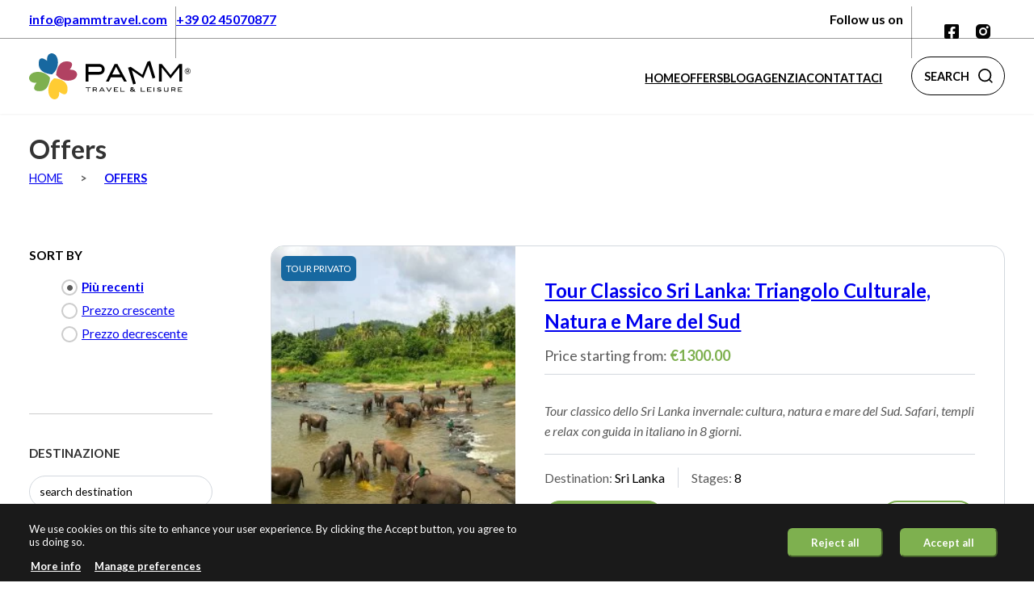

--- FILE ---
content_type: text/html; charset=UTF-8
request_url: https://www.pammtravel.com/en/offers
body_size: 22713
content:
<!DOCTYPE html>
<html lang="en" dir="ltr" prefix="content: http://purl.org/rss/1.0/modules/content/  dc: http://purl.org/dc/terms/  foaf: http://xmlns.com/foaf/0.1/  og: http://ogp.me/ns#  rdfs: http://www.w3.org/2000/01/rdf-schema#  schema: http://schema.org/  sioc: http://rdfs.org/sioc/ns#  sioct: http://rdfs.org/sioc/types#  skos: http://www.w3.org/2004/02/skos/core#  xsd: http://www.w3.org/2001/XMLSchema# ">
  <head>
    <meta charset="utf-8" />
<noscript><style>form.antibot * :not(.antibot-message) { display: none !important; }</style>
</noscript><meta name="description" content="Discover all the travel offers of Pamm Travel" />
<link rel="canonical" href="https://www.pammtravel.com/en/offers" />
<meta name="Generator" content="Drupal 9 (https://www.drupal.org)" />
<meta name="MobileOptimized" content="width" />
<meta name="HandheldFriendly" content="true" />
<meta name="viewport" content="width=device-width, initial-scale=1.0" />
<style>html:root {
      --color-white: #ffffff;
      --color-black: #000000;
      --color-yellow: #ffcc33;
      --color-text: #5b5b5b;
      --color-title: #333333;
      --color-primary: #7eb04f;
      --color-accent: #1768a0;
      --color-alt: #9c27b0;
      --color-light-background: #f3f7fa;
      --color-body-background: #ffffff;
    }</style>
<script type="application/ld+json">{
          "@context": "https://schema.org",
          "@type": "BreadcrumbList",
          "itemListElement": [{
            "@type": "ListItem",
            "position": "1",
            "name": "Home",
            "item": "https://www.pammtravel.com/en"
          },{
            "@type": "ListItem",
            "position": "2",
            "name": "Offers",
            "item": "https://www.pammtravel.com/en/offers"
          }]}</script>
<link rel="icon" href="/core/misc/favicon.ico" type="image/vnd.microsoft.icon" />
<script src="/sites/default/files/google_tag/google_tag_manager/google_tag.script.js?t97hmf" defer></script>

    <title>Offers | Pamm Travel</title>
    <link rel="preconnect" href="https://fonts.googleapis.com">
    <link rel="preconnect" href="https://fonts.gstatic.com" crossorigin>
    <link href="https://fonts.googleapis.com/css2?family=Lato:ital,wght@0,300;0,400;0,700;1,400" rel="stylesheet">
            <link rel="stylesheet" media="all" href="/sites/default/files/css/css_8kp_SSgmN0GGs7gj3JBw2neMFZRJ1WdJcfs9BZiNqbc.css" />
<link rel="stylesheet" media="all" href="/sites/default/files/css/css_mx20LrY-Jl39xhuRUUiMfjdhnrWjThNggvAptijKrNg.css" />
<link rel="stylesheet" media="all" href="/sites/default/files/css/css_KP9zCbDFxDvLajbvYEqDx1Hg6lvCCbM9wCgz5hszaQo.css" />
<link rel="stylesheet" media="all" href="/sites/default/files/css/css_bRh0SUcwHwmGbHPOVNrTxPApAGCwD8IdUnmZTWwSrxA.css" />
<link rel="stylesheet" media="all" href="/sites/default/files/css/css_EWXznNJgIyPlx1UfsfIpdRizToTRcS0vD2hsVAAOFBQ.css" />

    <script type="application/json" data-drupal-selector="drupal-settings-json">{"path":{"baseUrl":"\/","scriptPath":null,"pathPrefix":"en\/","currentPath":"offers","currentPathIsAdmin":false,"isFront":false,"currentLanguage":"en"},"pluralDelimiter":"\u0003","suppressDeprecationErrors":true,"ajaxPageState":{"libraries":"better_exposed_filters\/auto_submit,better_exposed_filters\/general,core\/normalize,eu_cookie_compliance\/eu_cookie_compliance_bare,eu_cookie_compliance_gtm\/eu_cookie_compliance_gtm,facets\/drupal.facets.link-widget,layout_discovery\/onecol,system\/base,travels\/base,travels\/global-scripts,travels\/global-styling,travels\/messages,travels\/node,travels\/select-filter,views\/views.module,webform\/webform.dialog","theme":"travels","theme_token":null},"ajaxTrustedUrl":{"\/en\/search":true,"\/en\/offers":true},"webform":{"dialog":{"options":{"narrow":{"title":"Narrow","width":480},"normal":{"title":"Normal","width":640},"wide":{"title":"Wide","width":760}}}},"eu_cookie_compliance":{"cookie_policy_version":"1.0.0","popup_enabled":true,"popup_agreed_enabled":false,"popup_hide_agreed":false,"popup_clicking_confirmation":false,"popup_scrolling_confirmation":false,"popup_html_info":"\u003Cdiv role=\u0022alertdialog\u0022 aria-labelledby=\u0022popup-text\u0022  class=\u0022eu-cookie-compliance-banner eu-cookie-compliance-banner-info eu-cookie-compliance-banner--categories\u0022\u003E\n  \u003Cdiv class=\u0022popup-content info eu-cookie-compliance-content\u0022\u003E\n        \u003Cdiv id=\u0022popup-text\u0022 class=\u0022eu-cookie-compliance-message\u0022\u003E\n      \u003Cp\u003EWe use cookies on this site to enhance your user experience. By clicking the Accept button, you agree to us doing so.\u003C\/p\u003E\n\n              \u003Cbutton type=\u0022button\u0022 class=\u0022find-more-button eu-cookie-compliance-more-button\u0022\u003EMore info\u003C\/button\u003E\n                    \u003Cbutton type=\u0022button\u0022 class=\u0022preferences-button\u0022\u003E\n          Manage preferences\n        \u003C\/button\u003E\n          \u003C\/div\u003E\n\n          \u003Cdiv id=\u0022eu-cookie-compliance-categories-wrapper\u0022\u003E\n        \u003Cdiv id=\u0022eu-cookie-compliance-categories\u0022 class=\u0022eu-cookie-compliance-categories\u0022\u003E\n          \u003Cdiv class=\u0022eu-cookie-compliance-categories-title\u0022\u003EManage Consent Preferences\u003C\/div\u003E\n                      \u003Cdiv class=\u0022eu-cookie-compliance-category\u0022\u003E\n              \u003Cdiv class=\u0022eu-cookie-compliance-category-name\u0022\u003E\n                \u003Cinput type=\u0022checkbox\u0022 name=\u0022cookie-categories\u0022 id=\u0022cookie-category-necessary\u0022\n                       value=\u0022necessary\u0022\n                        checked                         disabled  \u003E\n                \u003Clabel for=\u0022cookie-category-necessary\u0022\u003ENecessary\u003C\/label\u003E\n              \u003C\/div\u003E\n                              \u003Cdiv class=\u0022eu-cookie-compliance-category-description\u0022\u003EThe necessary cookies help help make a website that can be enjoyed by enabling the basic functions such as page navigation and access to the protected areas of the site. The website cannot work properly without these cookies.\u003C\/div\u003E\n                          \u003C\/div\u003E\n                      \u003Cdiv class=\u0022eu-cookie-compliance-category\u0022\u003E\n              \u003Cdiv class=\u0022eu-cookie-compliance-category-name\u0022\u003E\n                \u003Cinput type=\u0022checkbox\u0022 name=\u0022cookie-categories\u0022 id=\u0022cookie-category-analytics\u0022\n                       value=\u0022analytics\u0022\n                                               \u003E\n                \u003Clabel for=\u0022cookie-category-analytics\u0022\u003EAnalytics\u003C\/label\u003E\n              \u003C\/div\u003E\n                              \u003Cdiv class=\u0022eu-cookie-compliance-category-description\u0022\u003EAnalytics cookies help website owners understand how visitors interact with sites by collecting and transmitting information in anonymous form. \u003C\/div\u003E\n                          \u003C\/div\u003E\n                      \u003Cdiv class=\u0022eu-cookie-compliance-category\u0022\u003E\n              \u003Cdiv class=\u0022eu-cookie-compliance-category-name\u0022\u003E\n                \u003Cinput type=\u0022checkbox\u0022 name=\u0022cookie-categories\u0022 id=\u0022cookie-category-marketing\u0022\n                       value=\u0022marketing\u0022\n                                               \u003E\n                \u003Clabel for=\u0022cookie-category-marketing\u0022\u003EMarketing\u003C\/label\u003E\n              \u003C\/div\u003E\n                              \u003Cdiv class=\u0022eu-cookie-compliance-category-description\u0022\u003EMarketing cookies are used to monitor visitors to websites. The intent is to view relevant and engaging announcements for the individual user and therefore those of greater value for third-party publishers and advertisers.\u003C\/div\u003E\n                          \u003C\/div\u003E\n                                \u003Cdiv class=\u0022eu-cookie-compliance-categories-buttons\u0022\u003E\n              \u003Cbutton type=\u0022button\u0022\n                      class=\u0022eu-cookie-compliance-save-preferences-button\u0022\u003ESave preferences\u003C\/button\u003E\n            \u003C\/div\u003E\n                  \u003C\/div\u003E\n      \u003C\/div\u003E\n    \n    \u003Cdiv id=\u0022popup-buttons\u0022 class=\u0022eu-cookie-compliance-buttons eu-cookie-compliance-has-categories\u0022\u003E\n\n              \u003Cbutton type=\u0022button\u0022 class=\u0022eu-cookie-compliance-default-button eu-cookie-compliance-reject-button\u0022\u003EReject all\u003C\/button\u003E\n      \n      \u003Cbutton type=\u0022button\u0022 class=\u0022agree-button eu-cookie-compliance-default-button\u0022\u003EAccept all\u003C\/button\u003E\n\n              \u003Cbutton type=\u0022button\u0022 class=\u0022eu-cookie-withdraw-button visually-hidden\u0022\u003EWithdraw consent\u003C\/button\u003E\n          \u003C\/div\u003E\n  \u003C\/div\u003E\n\u003C\/div\u003E","use_mobile_message":false,"mobile_popup_html_info":"\u003Cdiv role=\u0022alertdialog\u0022 aria-labelledby=\u0022popup-text\u0022  class=\u0022eu-cookie-compliance-banner eu-cookie-compliance-banner-info eu-cookie-compliance-banner--categories\u0022\u003E\n  \u003Cdiv class=\u0022popup-content info eu-cookie-compliance-content\u0022\u003E\n        \u003Cdiv id=\u0022popup-text\u0022 class=\u0022eu-cookie-compliance-message\u0022\u003E\n      \n              \u003Cbutton type=\u0022button\u0022 class=\u0022find-more-button eu-cookie-compliance-more-button\u0022\u003EMore info\u003C\/button\u003E\n                    \u003Cbutton type=\u0022button\u0022 class=\u0022preferences-button\u0022\u003E\n          Manage preferences\n        \u003C\/button\u003E\n          \u003C\/div\u003E\n\n          \u003Cdiv id=\u0022eu-cookie-compliance-categories-wrapper\u0022\u003E\n        \u003Cdiv id=\u0022eu-cookie-compliance-categories\u0022 class=\u0022eu-cookie-compliance-categories\u0022\u003E\n          \u003Cdiv class=\u0022eu-cookie-compliance-categories-title\u0022\u003EManage Consent Preferences\u003C\/div\u003E\n                      \u003Cdiv class=\u0022eu-cookie-compliance-category\u0022\u003E\n              \u003Cdiv class=\u0022eu-cookie-compliance-category-name\u0022\u003E\n                \u003Cinput type=\u0022checkbox\u0022 name=\u0022cookie-categories\u0022 id=\u0022cookie-category-necessary\u0022\n                       value=\u0022necessary\u0022\n                        checked                         disabled  \u003E\n                \u003Clabel for=\u0022cookie-category-necessary\u0022\u003ENecessary\u003C\/label\u003E\n              \u003C\/div\u003E\n                              \u003Cdiv class=\u0022eu-cookie-compliance-category-description\u0022\u003EThe necessary cookies help help make a website that can be enjoyed by enabling the basic functions such as page navigation and access to the protected areas of the site. The website cannot work properly without these cookies.\u003C\/div\u003E\n                          \u003C\/div\u003E\n                      \u003Cdiv class=\u0022eu-cookie-compliance-category\u0022\u003E\n              \u003Cdiv class=\u0022eu-cookie-compliance-category-name\u0022\u003E\n                \u003Cinput type=\u0022checkbox\u0022 name=\u0022cookie-categories\u0022 id=\u0022cookie-category-analytics\u0022\n                       value=\u0022analytics\u0022\n                                               \u003E\n                \u003Clabel for=\u0022cookie-category-analytics\u0022\u003EAnalytics\u003C\/label\u003E\n              \u003C\/div\u003E\n                              \u003Cdiv class=\u0022eu-cookie-compliance-category-description\u0022\u003EAnalytics cookies help website owners understand how visitors interact with sites by collecting and transmitting information in anonymous form. \u003C\/div\u003E\n                          \u003C\/div\u003E\n                      \u003Cdiv class=\u0022eu-cookie-compliance-category\u0022\u003E\n              \u003Cdiv class=\u0022eu-cookie-compliance-category-name\u0022\u003E\n                \u003Cinput type=\u0022checkbox\u0022 name=\u0022cookie-categories\u0022 id=\u0022cookie-category-marketing\u0022\n                       value=\u0022marketing\u0022\n                                               \u003E\n                \u003Clabel for=\u0022cookie-category-marketing\u0022\u003EMarketing\u003C\/label\u003E\n              \u003C\/div\u003E\n                              \u003Cdiv class=\u0022eu-cookie-compliance-category-description\u0022\u003EMarketing cookies are used to monitor visitors to websites. The intent is to view relevant and engaging announcements for the individual user and therefore those of greater value for third-party publishers and advertisers.\u003C\/div\u003E\n                          \u003C\/div\u003E\n                                \u003Cdiv class=\u0022eu-cookie-compliance-categories-buttons\u0022\u003E\n              \u003Cbutton type=\u0022button\u0022\n                      class=\u0022eu-cookie-compliance-save-preferences-button\u0022\u003ESave preferences\u003C\/button\u003E\n            \u003C\/div\u003E\n                  \u003C\/div\u003E\n      \u003C\/div\u003E\n    \n    \u003Cdiv id=\u0022popup-buttons\u0022 class=\u0022eu-cookie-compliance-buttons eu-cookie-compliance-has-categories\u0022\u003E\n\n              \u003Cbutton type=\u0022button\u0022 class=\u0022eu-cookie-compliance-default-button eu-cookie-compliance-reject-button\u0022\u003EReject all\u003C\/button\u003E\n      \n      \u003Cbutton type=\u0022button\u0022 class=\u0022agree-button eu-cookie-compliance-default-button\u0022\u003EAccept all\u003C\/button\u003E\n\n              \u003Cbutton type=\u0022button\u0022 class=\u0022eu-cookie-withdraw-button visually-hidden\u0022\u003EWithdraw consent\u003C\/button\u003E\n          \u003C\/div\u003E\n  \u003C\/div\u003E\n\u003C\/div\u003E","mobile_breakpoint":768,"popup_html_agreed":false,"popup_use_bare_css":true,"popup_height":"auto","popup_width":"100%","popup_delay":1000,"popup_link":"\/en\/node\/4","popup_link_new_window":true,"popup_position":false,"fixed_top_position":true,"popup_language":"en","store_consent":true,"better_support_for_screen_readers":false,"cookie_name":"","reload_page":false,"domain":"","domain_all_sites":false,"popup_eu_only":false,"popup_eu_only_js":false,"cookie_lifetime":180,"cookie_session":0,"set_cookie_session_zero_on_disagree":0,"disagree_do_not_show_popup":false,"method":"categories","automatic_cookies_removal":true,"allowed_cookies":"","withdraw_markup":"\u003Cbutton type=\u0022button\u0022 class=\u0022eu-cookie-withdraw-tab\u0022\u003EPrivacy settings\u003C\/button\u003E\n\u003Cdiv aria-labelledby=\u0022popup-text\u0022 class=\u0022eu-cookie-withdraw-banner\u0022\u003E\n  \u003Cdiv class=\u0022popup-content info eu-cookie-compliance-content\u0022\u003E\n    \u003Cdiv id=\u0022popup-text\u0022 class=\u0022eu-cookie-compliance-message\u0022 role=\u0022document\u0022\u003E\n      \n    \u003C\/div\u003E\n    \u003Cdiv id=\u0022popup-buttons\u0022 class=\u0022eu-cookie-compliance-buttons\u0022\u003E\n      \u003Cbutton type=\u0022button\u0022 class=\u0022eu-cookie-withdraw-button \u0022\u003EWithdraw consent\u003C\/button\u003E\n    \u003C\/div\u003E\n  \u003C\/div\u003E\n\u003C\/div\u003E","withdraw_enabled":false,"reload_options":0,"reload_routes_list":"","withdraw_button_on_info_popup":false,"cookie_categories":["necessary","analytics","marketing"],"cookie_categories_details":{"necessary":{"uuid":"67a36e5f-9c1a-416e-aa96-f3aa24947eed","langcode":"en","status":true,"dependencies":{"module":["eu_cookie_compliance_gtm"]},"third_party_settings":{"eu_cookie_compliance_gtm":{"gtm_data":{"functionality_storage":"@status"}}},"id":"necessary","label":"Necessary","description":"The necessary cookies help help make a website that can be enjoyed by enabling the basic functions such as page navigation and access to the protected areas of the site. The website cannot work properly without these cookies.","checkbox_default_state":"required","weight":-9},"analytics":{"uuid":"aace8918-922a-4a03-b65a-1e9f211ea00b","langcode":"en","status":true,"dependencies":{"module":["eu_cookie_compliance_gtm"]},"third_party_settings":{"eu_cookie_compliance_gtm":{"gtm_data":{"analytics_storage":"@status"}}},"id":"analytics","label":"Analytics","description":"Analytics cookies help website owners understand how visitors interact with sites by collecting and transmitting information in anonymous form. ","checkbox_default_state":"unchecked","weight":-8},"marketing":{"uuid":"89a6fccc-3a1f-49d9-bc97-afa7a6e0eecf","langcode":"en","status":true,"dependencies":{"module":["eu_cookie_compliance_gtm"]},"third_party_settings":{"eu_cookie_compliance_gtm":{"gtm_data":{"ad_storage":"@status"}}},"id":"marketing","label":"Marketing","description":"Marketing cookies are used to monitor visitors to websites. The intent is to view relevant and engaging announcements for the individual user and therefore those of greater value for third-party publishers and advertisers.","checkbox_default_state":"unchecked","weight":-7}},"enable_save_preferences_button":true,"cookie_value_disagreed":"0","cookie_value_agreed_show_thank_you":"1","cookie_value_agreed":"2","containing_element":"body","settings_tab_enabled":false,"olivero_primary_button_classes":"","olivero_secondary_button_classes":"","close_button_action":"close_banner","open_by_default":true,"modules_allow_popup":true,"hide_the_banner":false,"geoip_match":true},"user":{"uid":0,"permissionsHash":"f6dd328f3a12ee7a72265c994430c9a1b3cfe492f045d94afc93a9068fdf7065"}}</script>
<script src="/sites/default/files/js/js_ak703W1WUDyWCUdbHFtZUbwOmeZcirf12408ESjAvxg.js"></script>
<script src="/sites/default/files/js/js_i5mZZciMIEXbD_aQimRNlZeWoqNemimw647erKuG210.js"></script>
<script src="/sites/default/files/js/js_briL4nShQHN1yijPT2g5GSKSVmaXQ8OjvPpkqM-D7C4.js"></script>
<script src="/sites/default/files/js/js_SQqGRnX6T3g3idySZ4RGs9-dt4ujnanUCQ-3ILnSbOI.js"></script>
<script src="/sites/default/files/js/js_km7eE6CaEEYxYdsLhkpS40lzZg0R-SLZ9LlhsbGVO34.js"></script>

  </head>
  <body class="one-sidebar sidebar-first has-header_top no-node no-hero settings-search settings-offcanvas-style--panel settings-offcanvas-position--right path-offers header-transparent header-fixed">
        <a href="#main-content" class="visually-hidden focusable skip-link">
      Skip to main content
    </a>
    <noscript><iframe src="https://www.googletagmanager.com/ns.html?id=GTM-MRNRJ25" height="0" width="0" style="display:none;visibility:hidden"></iframe></noscript>
      <div class="dialog-off-canvas-main-canvas" data-off-canvas-main-canvas>
    
<header id="header" class="site-header l__row">
      <div id="header_top" class="site-header_top">
      <div class="l__column_compact">
          <div id="block-travels-base-social-contacts" class="block block-travels-base block-travels-base-social-contacts">
  
    
      <div class="social-contacts--first">
      <div class="social-contacts--email">
      <a href="mailto:info@pammtravel.com">info@pammtravel.com</a>
    </div>
        <div class="social-contacts--phone">
      <a href="tel:+390245070877">+39 02 45070877</a>
    </div>
  </div>
<div class="social-contacts--last">
  <span class="social-contacts--label">Follow us on</span>
  <ul class="social-contacts--socials">
          <li>
        <a class="social-contacts--social icon-facebook" href="https://it-it.facebook.com/PammTravel" target="_blank">
          <img src="/modules/custom/travels/travels_base/images/facebook.svg" alt="Facebook profile" />
        </a>
      </li>
              <li>
        <a class="social-contacts--social icon-instagram" href="https://www.instagram.com/pamm_travel/" target="_blank">
          <img src="/modules/custom/travels/travels_base/images/instagram.svg" alt="Instagram profile" />
        </a>
      </li>
                      </ul>
</div>

  </div>


      </div>
    </div>
  
  <div id="header_bottom" class="site-header_bottom">
    <div class="l__column_compact">

              <div id="header-branding" class="site-header__branding">
            <div class="region">
    <div id="block-travels-site-branding" class="block block-system block-system-branding-block">
  
    
        <a href="/en" rel="home" class="site-logo" title="Home">
      <?xml version="1.0" encoding="UTF-8" standalone="no"?>
<svg
   id="logo"
   width="258"
   height="73.051"
   viewBox="0 0 258 73.051"
   version="1.1"
   sodipodi:docname="logo.svg"
   inkscape:version="1.2.1 (9c6d41e410, 2022-07-14, custom)"
   xmlns:inkscape="http://www.inkscape.org/namespaces/inkscape"
   xmlns:sodipodi="http://sodipodi.sourceforge.net/DTD/sodipodi-0.dtd"
   xmlns="http://www.w3.org/2000/svg"
   xmlns:svg="http://www.w3.org/2000/svg">
  <defs
     id="defs31" />
  <sodipodi:namedview
     id="namedview29"
     pagecolor="#ffffff"
     bordercolor="#666666"
     borderopacity="1.0"
     inkscape:showpageshadow="2"
     inkscape:pageopacity="0.0"
     inkscape:pagecheckerboard="0"
     inkscape:deskcolor="#d1d1d1"
     showgrid="false"
     inkscape:zoom="1.6677305"
     inkscape:cx="112.42824"
     inkscape:cy="21.286413"
     inkscape:window-width="1232"
     inkscape:window-height="1356"
     inkscape:window-x="2492"
     inkscape:window-y="48"
     inkscape:window-maximized="0"
     inkscape:current-layer="logo" />
  <path
     id="h_red"
     data-name="Tracciato 62"
     d="M334.06,105.849s11.448-13.273-4.811-13.273-16.591,21.568-16.591,21.568a24.482,24.482,0,0,0,18.748,9.125c12.111,0,14.6-6.968,14.6-9.955s-2.489-8.13-11.946-7.466Z"
     transform="translate(-269.355 -79.755)"
     fill="#b14262" />
  <path
     id="h_green"
     data-name="Tracciato 63"
     d="M11.946,229.789S.5,243.062,16.757,243.062s16.591-21.568,16.591-21.568A24.482,24.482,0,0,0,14.6,212.368c-12.111,0-14.6,6.968-14.6,9.955s2.489,8.13,11.946,7.466Z"
     transform="translate(0 -182.956)"
     fill="#7eb04f" />
  <path
     id="h_yellow"
     data-name="Tracciato 64"
     d="M239.215,308.065s13.273,11.448,13.273-4.811-21.568-16.591-21.568-16.591a24.482,24.482,0,0,0-9.125,18.748c0,12.111,6.968,14.6,9.955,14.6s8.13-2.489,7.466-11.946Z"
     transform="translate(-191.076 -246.96)"
     fill="#fc3" />
  <path
     id="h_blue"
     data-name="Tracciato 65"
     d="M124.26,11.946S110.987.5,110.987,16.757s21.568,16.591,21.568,16.591A24.482,24.482,0,0,0,141.681,14.6c0-12.111-6.968-14.6-9.955-14.6s-8.13,2.489-7.466,11.946Z"
     transform="translate(-95.615 0)"
     fill="#1768a0" />
  <path
     id="text"
     style="fill:#000000"
     d="M 1483.8703 117.74527 L 1479.55 119.06363 L 1471.2766 139.74917 L 1452.8684 127.19448 L 1448.5481 128.51284 L 1456.6614 155.12222 L 1460.9817 153.80581 L 1454.511 132.5773 L 1472.9192 145.13198 L 1481.1907 124.44448 L 1487.6614 145.67495 L 1491.9817 144.35659 L 1483.8703 117.74527 z M 1380.7961 122.66128 L 1380.7961 150.48159 L 1385.3118 150.48159 L 1385.3118 139.51675 L 1402.7707 139.51675 A 8.43 8.43 0 0 0 1410.2375 127.17886 A 8.457 8.457 0 0 0 1406.6828 123.62222 A 8.371 8.371 0 0 0 1402.7727 122.66128 L 1380.7961 122.66128 z M 1426.9875 122.66128 L 1413.1692 150.48159 L 1417.6848 150.48159 L 1420.9563 143.89566 L 1438.4856 143.89566 L 1442.0539 150.48159 L 1446.5715 150.48159 L 1431.5032 122.66128 L 1426.9875 122.66128 z M 1497.9289 122.66128 L 1497.9289 150.48159 L 1502.4465 150.48159 L 1502.4465 128.28823 L 1516.3938 145.66519 L 1530.3391 128.28823 L 1530.3391 150.48159 L 1534.8547 150.48159 L 1534.8547 122.66128 L 1530.3371 122.66128 L 1516.3918 140.03823 L 1502.4465 122.66128 L 1497.9289 122.66128 z M 1429.3489 127.01284 L 1436.0481 139.37808 L 1423.2043 139.37808 L 1429.3489 127.01284 z M 1385.3118 127.17691 L 1402.7707 127.17691 A 3.9111328 3.9111328 0 0 1 1402.7707 134.99917 L 1385.3118 134.99917 L 1385.3118 127.17691 z M 1543.6047 129.38003 A 5.181 5.181 0 0 0 1541.1789 130.11441 A 4.689 4.689 0 0 0 1539.8703 131.31948 A 4.357 4.357 0 0 0 1539.1457 132.92691 A 4.968 4.968 0 0 0 1539.7668 136.54605 A 4.419 4.419 0 0 0 1540.9875 137.82534 A 4.617 4.617 0 0 0 1542.6223 138.53238 A 5.18 5.18 0 0 0 1546.3215 137.89761 A 4.458 4.458 0 0 0 1548.3528 135.07144 A 4.883 4.883 0 0 0 1547.7317 131.4523 A 4.475 4.475 0 0 0 1547.7297 131.45034 A 4.475 4.475 0 0 0 1546.5129 130.17886 A 4.6 4.6 0 0 0 1544.8782 129.47964 A 5.181 5.181 0 0 0 1543.6047 129.38003 z M 1543.6262 129.96206 A 4.254 4.254 0 0 1 1544.7336 130.05386 A 4 4 0 0 1 1546.1496 130.67105 A 3.89 3.89 0 0 1 1547.2082 131.78628 A 4.143 4.143 0 0 1 1547.7825 133.31167 A 4.245 4.245 0 0 1 1547.7532 134.99722 A 3.755 3.755 0 0 1 1547.1145 136.39761 A 4 4 0 0 1 1545.9758 137.43081 A 4.345 4.345 0 0 1 1544.4407 137.99331 L 1544.4407 137.99527 A 4.3 4.3 0 0 1 1542.7727 137.96988 A 3.851 3.851 0 0 1 1541.3567 137.34683 A 4 4 0 0 1 1540.302 136.22183 A 4.169 4.169 0 0 1 1539.7258 134.68472 A 4.085 4.085 0 0 1 1539.759 133.06167 A 3.948 3.948 0 0 1 1540.3801 131.66128 A 3.906 3.906 0 0 1 1541.509 130.60659 A 4.3 4.3 0 0 1 1543.0715 130.02652 A 4.254 4.254 0 0 1 1543.6262 129.96206 z M 1543.9739 131.01284 A 1.589 1.589 0 0 0 1543.7278 131.03823 L 1541.2766 131.45816 L 1542.2688 137.23941 L 1543.0969 137.09878 L 1542.7395 135.01675 L 1544.0559 134.79019 L 1545.7258 136.64566 L 1546.6477 136.48745 L 1544.8762 134.53042 A 1.571 1.571 0 0 0 1545.6282 133.79214 A 1.9 1.9 0 0 0 1545.8039 132.59292 A 1.86 1.86 0 0 0 1545.5598 131.94644 A 2.05 2.05 0 0 0 1545.095 131.41323 A 1.852 1.852 0 0 0 1544.4621 131.07925 A 1.589 1.589 0 0 0 1543.9739 131.01284 z M 1544.009 131.79409 A 0.932 0.932 0 0 1 1544.5715 131.99331 A 1.14 1.14 0 0 1 1544.9875 132.7355 A 1.3 1.3 0 0 1 1544.8821 133.57339 A 0.831 0.831 0 0 1 1544.2356 133.99917 L 1542.6106 134.27847 L 1542.2356 132.08316 L 1543.8098 131.81363 A 0.932 0.932 0 0 1 1544.009 131.79409 z M 1454.9641 159.43081 A 3.716 3.716 0 0 0 1454.0032 159.54995 A 2.841 2.841 0 0 0 1453.216 159.88589 A 1.812 1.812 0 0 0 1452.6594 160.42105 A 1.288 1.288 0 0 0 1452.4426 161.13589 A 1.217 1.217 0 0 0 1452.5246 161.57339 A 1.569 1.569 0 0 0 1452.7766 161.99331 A 3.816 3.816 0 0 0 1453.1828 162.41128 C 1453.2568 162.47828 1453.3409 162.55013 1453.4309 162.62613 C 1453.3116 162.69279 1453.1946 162.75868 1453.0832 162.82534 A 4.267 4.267 0 0 0 1452.4368 163.29019 A 2.192 2.192 0 0 0 1451.9621 163.87222 A 1.543 1.543 0 0 0 1452.0539 165.48941 A 2.269 2.269 0 0 0 1452.7473 166.12417 A 3.489 3.489 0 0 0 1453.7317 166.5187 A 4.971 4.971 0 0 0 1454.9114 166.65347 A 4.908 4.908 0 0 0 1456.4934 166.40542 A 4.477 4.477 0 0 0 1457.6145 165.84683 L 1458.5539 166.56363 L 1460.6203 166.56363 L 1458.5071 164.97183 L 1458.5071 164.96792 A 3.391 3.391 0 0 0 1458.9309 164.19839 A 3.426 3.426 0 0 0 1459.1555 163.03433 L 1459.1614 162.74722 L 1457.8625 162.74722 L 1457.8625 163.02847 A 2.259 2.259 0 0 1 1457.7336 163.78823 A 2.727 2.727 0 0 1 1457.5344 164.22964 L 1455.634 162.78628 C 1455.758 162.72328 1455.8774 162.66078 1455.9914 162.59878 A 4.6 4.6 0 0 0 1456.6496 162.16909 A 2.3 2.3 0 0 0 1457.1282 161.66323 A 1.2 1.2 0 0 0 1457.1203 160.31167 A 1.7 1.7 0 0 0 1456.5871 159.82339 A 2.673 2.673 0 0 0 1455.8489 159.53042 A 3.778 3.778 0 0 0 1454.9641 159.43081 z M 1392.1653 159.76284 L 1392.1653 166.56363 L 1393.2766 166.56363 L 1393.2766 164.15347 L 1396.4973 164.15347 L 1396.5032 164.16323 L 1397.8469 166.56363 L 1398.9582 166.56363 L 1397.5344 164.03238 A 2.01 2.01 0 0 0 1397.841 163.88589 A 2.215 2.215 0 0 0 1398.9524 161.96206 A 2.218 2.218 0 0 0 1397.0539 159.76284 L 1392.1653 159.76284 z M 1425.9563 159.7648 L 1425.9563 166.56558 L 1432.7473 166.56558 L 1432.7473 165.4523 L 1427.0676 165.4523 L 1427.0676 163.72183 L 1430.466 163.72183 L 1430.466 162.6105 L 1427.0676 162.6105 L 1427.0676 160.87808 L 1432.7473 160.87613 L 1432.7473 159.7648 L 1425.9563 159.7648 z M 1478.9602 159.7648 L 1478.9602 166.56558 L 1485.7532 166.56558 L 1485.7532 165.4523 L 1480.0715 165.4523 L 1480.0715 163.72183 L 1483.4719 163.72183 L 1483.4719 162.6105 L 1480.0715 162.6105 L 1480.0715 160.87808 L 1485.7532 160.87613 L 1485.7532 159.7648 L 1478.9602 159.7648 z M 1528.0637 159.7648 L 1528.0637 166.56558 L 1534.8547 166.56558 L 1534.8547 165.4523 L 1529.1731 165.4523 L 1529.1731 163.72183 L 1532.5735 163.72183 L 1532.5735 162.6105 L 1529.1731 162.6105 L 1529.1731 160.87808 L 1534.8547 160.87613 L 1534.8547 159.7648 L 1528.0637 159.7648 z M 1380.7942 159.76675 L 1380.7942 160.87808 L 1384.1946 160.87808 L 1384.1946 166.56558 L 1385.3059 166.56558 L 1385.3059 160.87808 L 1388.7043 160.87808 L 1388.7043 159.76675 L 1380.7942 159.76675 z M 1406.1789 159.76675 L 1403.5774 164.24917 L 1402.9328 165.3605 L 1402.2336 166.56753 L 1403.345 166.56753 L 1404.0442 165.3605 L 1409.675 165.3605 L 1410.3762 166.56753 L 1411.4875 166.56753 L 1410.7825 165.3605 L 1410.1379 164.24917 L 1407.5325 159.76675 L 1406.1789 159.76675 z M 1436.1106 159.76675 L 1436.1106 166.56558 L 1442.9035 166.56558 L 1442.9035 165.45425 L 1437.2239 165.45425 L 1437.2239 159.76675 L 1436.1106 159.76675 z M 1468.9348 159.76675 L 1468.9348 166.56558 L 1475.7278 166.56558 L 1475.7278 165.45425 L 1470.0461 165.45425 L 1470.0461 159.76675 L 1468.9348 159.76675 z M 1489.2434 159.76675 L 1489.2434 166.56558 L 1490.3547 166.56558 L 1490.3547 159.76675 L 1489.2434 159.76675 z M 1506.216 159.76675 L 1506.216 165.45425 A 1.11 1.11 0 0 0 1507.2825 166.56558 L 1511.7825 166.56558 A 1.112 1.112 0 0 0 1512.8938 165.45425 L 1512.8938 159.76675 L 1511.7805 159.77066 L 1511.7805 164.99722 A 0.461 0.461 0 0 1 1511.3196 165.45816 L 1507.7883 165.45816 A 0.461 0.461 0 0 1 1507.3274 164.99722 L 1507.3274 159.76675 L 1506.216 159.76675 z M 1517.4719 159.76675 L 1517.4719 166.56558 L 1518.5813 166.56558 L 1518.5813 164.15738 L 1521.8039 164.15738 L 1521.8078 164.16714 L 1523.1516 166.56753 L 1524.2629 166.56753 L 1522.843 164.03238 A 2.006 2.006 0 0 0 1523.1516 163.88589 A 2.225 2.225 0 0 0 1523.9817 163.04605 A 2.219 2.219 0 0 0 1522.3586 159.76675 L 1517.4719 159.76675 z M 1498.3957 159.83511 A 5.864 5.864 0 0 0 1497.1633 159.9562 A 3.658 3.658 0 0 0 1496.1633 160.31558 A 1.949 1.949 0 0 0 1495.4621 160.95034 A 1.61 1.61 0 0 0 1495.2043 161.84488 A 1.356 1.356 0 0 0 1495.4192 162.61245 A 1.625 1.625 0 0 0 1496.0188 163.13198 A 3.833 3.833 0 0 0 1496.9016 163.4523 C 1497.2286 163.5323 1497.6141 163.61167 1498.0481 163.68667 C 1498.4481 163.75367 1498.8038 163.81989 1499.1028 163.88589 A 3.751 3.751 0 0 1 1499.8196 164.10855 A 0.98 0.98 0 0 1 1500.1828 164.3605 A 0.445 0.445 0 0 1 1500.2746 164.65347 A 0.547 0.547 0 0 1 1499.8899 165.18277 A 3.4 3.4 0 0 1 1498.4895 165.41323 A 5.816 5.816 0 0 1 1497.6321 165.35464 A 5.267 5.267 0 0 1 1496.8743 165.18472 A 4.116 4.116 0 0 1 1496.2395 164.93667 A 2.877 2.877 0 0 1 1495.7629 164.6437 L 1495.5481 164.47769 L 1494.7688 165.41323 L 1495.0383 165.58511 A 6.306 6.306 0 0 0 1498.466 166.49917 A 7.015 7.015 0 0 0 1499.7004 166.39956 A 3.571 3.571 0 0 0 1500.7102 166.07144 A 1.969 1.969 0 0 0 1501.4192 165.47964 A 1.482 1.482 0 0 0 1501.6907 164.59683 A 1.4 1.4 0 0 0 1501.4328 163.75113 A 1.851 1.851 0 0 0 1500.7707 163.20425 A 4.294 4.294 0 0 0 1499.8176 162.86441 C 1499.4636 162.77841 1499.0574 162.69803 1498.6164 162.63003 C 1498.2314 162.56903 1497.8944 162.50839 1497.6164 162.44839 A 3.21 3.21 0 0 1 1496.968 162.24722 A 0.792 0.792 0 0 1 1496.6672 162.03238 A 0.44 0.44 0 0 1 1496.593 161.75894 A 0.643 0.643 0 0 1 1496.9524 161.18081 A 2.912 2.912 0 0 1 1498.3821 160.92105 A 4.179 4.179 0 0 1 1499.6106 161.08511 A 2.386 2.386 0 0 1 1500.4328 161.49917 L 1500.6496 161.68081 L 1501.4211 160.74331 L 1501.1555 160.57339 A 4.646 4.646 0 0 0 1499.925 160.02847 A 5.611 5.611 0 0 0 1498.3957 159.83511 z M 1413.5989 159.92495 L 1417.3703 166.41323 L 1418.7707 166.41323 L 1422.5403 159.92495 L 1421.1985 159.92495 L 1418.0696 165.31167 L 1414.9387 159.92495 L 1413.5989 159.92495 z M 1454.9621 160.47769 A 1.468 1.468 0 0 1 1455.7434 160.66323 C 1455.9494 160.79223 1455.9778 160.91689 1455.9778 161.01089 C 1455.9778 161.07089 1455.9778 161.25273 1455.6438 161.47573 A 8.924 8.924 0 0 1 1454.6438 162.03433 C 1454.4858 161.91233 1454.3532 161.80311 1454.2493 161.71011 A 4.053 4.053 0 0 1 1453.9387 161.40347 A 0.646 0.646 0 0 1 1453.8176 161.23355 A 0.3 0.3 0 0 1 1453.7942 161.12027 A 0.362 0.362 0 0 1 1453.8567 160.91909 A 0.742 0.742 0 0 1 1454.0774 160.71011 A 1.357 1.357 0 0 1 1454.4582 160.54409 A 1.9 1.9 0 0 1 1454.9621 160.47964 L 1454.9621 160.47769 z M 1406.8547 160.77847 L 1408.8801 164.26675 L 1404.8274 164.26675 L 1406.8547 160.77847 z M 1396.3391 160.87027 C 1396.686 160.87083 1396.9239 160.87313 1396.9407 160.87613 A 1.1 1.1 0 0 1 1396.9543 163.04019 L 1396.9543 163.04214 L 1393.2727 163.04214 L 1393.2727 160.87613 C 1393.2727 160.87613 1395.2983 160.86858 1396.3391 160.87027 z M 1521.6477 160.87027 C 1521.9946 160.87083 1522.2325 160.87313 1522.2493 160.87613 A 1.1 1.1 0 0 1 1522.2649 163.04019 L 1522.2649 163.04214 L 1518.5813 163.04214 L 1518.5813 160.87613 C 1518.5813 160.87613 1520.6069 160.86858 1521.6477 160.87027 z M 1454.4075 163.38784 L 1456.6731 165.12417 A 3.005 3.005 0 0 1 1456.0891 165.40933 A 3.177 3.177 0 0 1 1455.0032 165.58902 A 3.538 3.538 0 0 1 1454.2922 165.51675 A 2.266 2.266 0 0 1 1453.6926 165.30581 A 1.216 1.216 0 0 1 1453.2961 164.98745 L 1453.2903 164.98745 A 0.562 0.562 0 0 1 1453.1672 164.62613 A 0.828 0.828 0 0 1 1453.5071 163.97964 A 5.239 5.239 0 0 1 1454.4075 163.38784 z M 1396.3489 164.15738 C 1396.3759 164.16137 1396.4019 164.16714 1396.4289 164.16714 L 1396.4211 164.15738 L 1396.3489 164.15738 z "
     transform="translate(-1290.468 -105.673)" />
</svg>

    </a>
      </div>

  </div>

        </div>
      
              <div id="header-menu" class="site-header__menu">
            <nav role="navigation" aria-labelledby="block-travels-mainnavigation-desktop-menu" id="block-travels-mainnavigation-desktop" class="block block-menu navigation menu--main">
            
  <h3 class="visually-hidden footer__title" id="block-travels-mainnavigation-desktop-menu">Main navigation</h3>
  

        
              <ul class="menu">
                    <li class="menu-item">
        <a href="/en" data-drupal-link-system-path="&lt;front&gt;">Home</a>
              </li>
                <li class="menu-item menu-item--active-trail">
        <a href="/en/offers" data-drupal-link-system-path="offers" class="is-active">Offers</a>
              </li>
                <li class="menu-item">
        <a href="/en/node/41" data-drupal-link-system-path="node/41">Blog</a>
              </li>
                <li class="menu-item">
        <a href="/en/node/30" data-drupal-link-system-path="node/30">Agenzia</a>
              </li>
                <li class="menu-item">
        <a href="/en/node/1207" data-drupal-link-system-path="node/1207">Contattaci</a>
              </li>
        </ul>
  


  </nav>


        </div>
      
      
      <div id="header-tools" class="site-header__tools">
                          <div id="header-button-search" class="site-header__button site-header__button--search search-toggle">
            <span>Search</span>
          </div>
        
                <div id="header-button-hamburger" class="site-header__button site-header__button--menu offcanvas-toggle">
          <span>Menu</span>
        </div>
      </div>
    </div>
  </div>
</header>

<div role="document" id="page">

  
    
    

  <main role="main" id="main" class="site-main l__row">
    
    <div class="l__column--main">

              <div id="content" class="site-main__content">
                    
                                                <section id="content-header" class="l__column site-main__content__header">
                <div id="content-title">
                    <div id="block-travels-page-title" class="block block-core block-page-title-block">
  
    
      
  <h1 class="page-title">Offers</h1>


  </div>


                </div>
                                  <div id="breadcrumb">
                      <div id="block-travels-breadcrumbs" class="block block-system block-system-breadcrumb-block">
  
    
        <nav class="breadcrumb" role="navigation" aria-labelledby="system-breadcrumb">
    <h2 id="system-breadcrumb" class="visually-hidden">Breadcrumb</h2>
    <ol>
          <li>
                  <a href="/en">Home</a>
              </li>
          <li>
                  <a href="/en/offers">Offers</a>
              </li>
        </ol>
  </nav>

  </div>


                  </div>
                              </section>
                      
                    
                      <div class="content-wrapper">
              <section id="content-content" class="site-main__content__content">
                  <div class="region">
    <div id="block-travels-content" class="block block-system block-system-main-block">
  
    
      <div class="views-element-container"><div class="view view-offers-facets view-id-offers_facets view-display-id-page_search_offers_facets js-view-dom-id-0a6aefcd628c4e3356857f577ddf4b94956c1ea0f111fe757f6327ddd53a74d2">
  
    
      
      <div class="view-content">
      <div class="item-list">
  
  <ul>

          <li>




<article role="article" lang="it" about="/offerte/tour-classico-sri-lanka-triangolo-culturale-natura-e-mare-del-sud" class="node node--type-offer node--view-mode-teaser offer-teaser">

  <div class="teaser-image">
    <a href=/offerte/tour-classico-sri-lanka-triangolo-culturale-natura-e-mare-del-sud>
        <picture>
                  <source srcset="/sites/default/files/styles/square_xl/public/images/2025-11/Sri%20lanka%20image.jpg.webp?itok=ivkYmBUC 1x" media="all and (min-width: 1920px)" type="image/webp"/>
              <source srcset="/sites/default/files/styles/square_xl/public/images/2025-11/Sri%20lanka%20image.jpg.webp?itok=ivkYmBUC 1x" media="all and (min-width: 1440px) and (max-width: 1919px)" type="image/webp"/>
              <source srcset="/sites/default/files/styles/square_lg/public/images/2025-11/Sri%20lanka%20image.jpg.webp?itok=v51wwto1 1x" media="all and (min-width: 1366px) and (max-width: 1439px)" type="image/webp"/>
              <source srcset="/sites/default/files/styles/square_md/public/images/2025-11/Sri%20lanka%20image.jpg.webp?itok=kg3WWHWB 1x" media="all and (min-width: 1024px) and (max-width: 1365px)" type="image/webp"/>
              <source srcset="/sites/default/files/styles/square_md/public/images/2025-11/Sri%20lanka%20image.jpg.webp?itok=kg3WWHWB 1x" media="all and (min-width: 768px) and (max-width: 1023px)" type="image/webp"/>
              <source srcset="/sites/default/files/styles/landscape_xl/public/images/2025-11/Sri%20lanka%20image.jpg.webp?itok=Fr0UJDZe 1x" media="all and (min-width: 480px) and (max-width: 767px)" type="image/webp"/>
              <source srcset="/sites/default/files/styles/landscape_lg/public/images/2025-11/Sri%20lanka%20image.jpg.webp?itok=lSQGJWCu 1x" media="all and (max-width: 479px)" type="image/webp"/>
              <source srcset="/sites/default/files/styles/square_xl/public/images/2025-11/Sri%20lanka%20image.jpg.avif?itok=ivkYmBUC 1x" media="all and (min-width: 1920px)" type="image/avif"/>
              <source srcset="/sites/default/files/styles/square_xl/public/images/2025-11/Sri%20lanka%20image.jpg.avif?itok=ivkYmBUC 1x" media="all and (min-width: 1440px) and (max-width: 1919px)" type="image/avif"/>
              <source srcset="/sites/default/files/styles/square_lg/public/images/2025-11/Sri%20lanka%20image.jpg.avif?itok=v51wwto1 1x" media="all and (min-width: 1366px) and (max-width: 1439px)" type="image/avif"/>
              <source srcset="/sites/default/files/styles/square_md/public/images/2025-11/Sri%20lanka%20image.jpg.avif?itok=kg3WWHWB 1x" media="all and (min-width: 1024px) and (max-width: 1365px)" type="image/avif"/>
              <source srcset="/sites/default/files/styles/square_md/public/images/2025-11/Sri%20lanka%20image.jpg.avif?itok=kg3WWHWB 1x" media="all and (min-width: 768px) and (max-width: 1023px)" type="image/avif"/>
              <source srcset="/sites/default/files/styles/landscape_xl/public/images/2025-11/Sri%20lanka%20image.jpg.avif?itok=Fr0UJDZe 1x" media="all and (min-width: 480px) and (max-width: 767px)" type="image/avif"/>
              <source srcset="/sites/default/files/styles/landscape_lg/public/images/2025-11/Sri%20lanka%20image.jpg.avif?itok=lSQGJWCu 1x" media="all and (max-width: 479px)" type="image/avif"/>
              <source srcset="/sites/default/files/styles/square_xl/public/images/2025-11/Sri%20lanka%20image.jpg?itok=ivkYmBUC 1x" media="all and (min-width: 1920px)" type="image/jpeg"/>
              <source srcset="/sites/default/files/styles/square_xl/public/images/2025-11/Sri%20lanka%20image.jpg?itok=ivkYmBUC 1x" media="all and (min-width: 1440px) and (max-width: 1919px)" type="image/jpeg"/>
              <source srcset="/sites/default/files/styles/square_lg/public/images/2025-11/Sri%20lanka%20image.jpg?itok=v51wwto1 1x" media="all and (min-width: 1366px) and (max-width: 1439px)" type="image/jpeg"/>
              <source srcset="/sites/default/files/styles/square_md/public/images/2025-11/Sri%20lanka%20image.jpg?itok=kg3WWHWB 1x" media="all and (min-width: 1024px) and (max-width: 1365px)" type="image/jpeg"/>
              <source srcset="/sites/default/files/styles/square_md/public/images/2025-11/Sri%20lanka%20image.jpg?itok=kg3WWHWB 1x" media="all and (min-width: 768px) and (max-width: 1023px)" type="image/jpeg"/>
              <source srcset="/sites/default/files/styles/landscape_xl/public/images/2025-11/Sri%20lanka%20image.jpg?itok=Fr0UJDZe 1x" media="all and (min-width: 480px) and (max-width: 767px)" type="image/jpeg"/>
              <source srcset="/sites/default/files/styles/landscape_lg/public/images/2025-11/Sri%20lanka%20image.jpg?itok=lSQGJWCu 1x" media="all and (max-width: 479px)" type="image/jpeg"/>
                  <img class="b-lazy b-responsive" loading="lazy" src="/sites/default/files/styles/square_xl/public/images/2025-11/Sri%20lanka%20image.jpg?itok=ivkYmBUC" typeof="foaf:Image" />

  </picture>

    </a>

        <div class="teaser-label">
      
            Tour Privato
      
    </div>
    
    
      </div>

  <div class="teaser-content">
    
          <h2 class="teaser-title">
        <a href="/offerte/tour-classico-sri-lanka-triangolo-culturale-natura-e-mare-del-sud" rel="bookmark"><span class="field field--name-title field--type-string field--label-hidden">Tour Classico Sri Lanka: Triangolo Culturale, Natura e Mare del Sud </span>
</a>
      </h2>
        

        <div class="teaser-price">
      Price starting from: <span>
            €1300.00
      </span>
    </div>
    
    
    <div class="teaser-summary">
      
            <div class="text-formatted field field--name-field-summary field--type-text-long field--label-hidden field__item"><p><em>Tour classico dello Sri Lanka invernale: cultura, natura e mare del Sud. Safari, templi e relax con guida in italiano in 8 giorni.</em></p>
</div>
      
    </div>

    <div class="teaser-footer">
      <div class="teaser-footer--item">
        Destination: <span>
            Sri Lanka
      </span>
      </div>

      
            <div class="teaser-footer--item">
        Stages: <span>8</span>
      </div>
          </div>


    <div class="teaser-actions">
      <div class="teaser-actions--button">
        <a href="/offerte/tour-classico-sri-lanka-triangolo-culturale-natura-e-mare-del-sud" class="button button-small">Discover more</a>
      </div>
      <div class="teaser-actions--button">
        <a href="/form/quotation-request?requesturl=/offerte/tour-classico-sri-lanka-triangolo-culturale-natura-e-mare-del-sud&offertitle=Tour+Classico+Sri+Lanka%3A+Triangolo+Culturale%2C+Natura+e+Mare+del+Sud+" class="button--inverse button-small webform-dialog webform-dialog-wide">Book now</a>
      </div>
    </div>
  </div>
</article>
</li>
          <li>




<article role="article" lang="it" about="/offerte/sri-lanka-ayurveda-e-benessere-soggiorno-rigenerante-all-heritance-ayurveda-beruwela" class="node node--type-offer node--view-mode-teaser offer-teaser">

  <div class="teaser-image">
    <a href=/offerte/sri-lanka-ayurveda-e-benessere-soggiorno-rigenerante-all-heritance-ayurveda-beruwela>
        <picture>
                  <source srcset="/sites/default/files/styles/square_xl/public/images/2025-11/Sri%20lanka%20image-1_0.jpg.webp?itok=diotIIs- 1x" media="all and (min-width: 1920px)" type="image/webp"/>
              <source srcset="/sites/default/files/styles/square_xl/public/images/2025-11/Sri%20lanka%20image-1_0.jpg.webp?itok=diotIIs- 1x" media="all and (min-width: 1440px) and (max-width: 1919px)" type="image/webp"/>
              <source srcset="/sites/default/files/styles/square_lg/public/images/2025-11/Sri%20lanka%20image-1_0.jpg.webp?itok=kbaInqZT 1x" media="all and (min-width: 1366px) and (max-width: 1439px)" type="image/webp"/>
              <source srcset="/sites/default/files/styles/square_md/public/images/2025-11/Sri%20lanka%20image-1_0.jpg.webp?itok=i_gkFwMv 1x" media="all and (min-width: 1024px) and (max-width: 1365px)" type="image/webp"/>
              <source srcset="/sites/default/files/styles/square_md/public/images/2025-11/Sri%20lanka%20image-1_0.jpg.webp?itok=i_gkFwMv 1x" media="all and (min-width: 768px) and (max-width: 1023px)" type="image/webp"/>
              <source srcset="/sites/default/files/styles/landscape_xl/public/images/2025-11/Sri%20lanka%20image-1_0.jpg.webp?itok=SHGzGvZL 1x" media="all and (min-width: 480px) and (max-width: 767px)" type="image/webp"/>
              <source srcset="/sites/default/files/styles/landscape_lg/public/images/2025-11/Sri%20lanka%20image-1_0.jpg.webp?itok=gNC9Hzbd 1x" media="all and (max-width: 479px)" type="image/webp"/>
              <source srcset="/sites/default/files/styles/square_xl/public/images/2025-11/Sri%20lanka%20image-1_0.jpg.avif?itok=diotIIs- 1x" media="all and (min-width: 1920px)" type="image/avif"/>
              <source srcset="/sites/default/files/styles/square_xl/public/images/2025-11/Sri%20lanka%20image-1_0.jpg.avif?itok=diotIIs- 1x" media="all and (min-width: 1440px) and (max-width: 1919px)" type="image/avif"/>
              <source srcset="/sites/default/files/styles/square_lg/public/images/2025-11/Sri%20lanka%20image-1_0.jpg.avif?itok=kbaInqZT 1x" media="all and (min-width: 1366px) and (max-width: 1439px)" type="image/avif"/>
              <source srcset="/sites/default/files/styles/square_md/public/images/2025-11/Sri%20lanka%20image-1_0.jpg.avif?itok=i_gkFwMv 1x" media="all and (min-width: 1024px) and (max-width: 1365px)" type="image/avif"/>
              <source srcset="/sites/default/files/styles/square_md/public/images/2025-11/Sri%20lanka%20image-1_0.jpg.avif?itok=i_gkFwMv 1x" media="all and (min-width: 768px) and (max-width: 1023px)" type="image/avif"/>
              <source srcset="/sites/default/files/styles/landscape_xl/public/images/2025-11/Sri%20lanka%20image-1_0.jpg.avif?itok=SHGzGvZL 1x" media="all and (min-width: 480px) and (max-width: 767px)" type="image/avif"/>
              <source srcset="/sites/default/files/styles/landscape_lg/public/images/2025-11/Sri%20lanka%20image-1_0.jpg.avif?itok=gNC9Hzbd 1x" media="all and (max-width: 479px)" type="image/avif"/>
              <source srcset="/sites/default/files/styles/square_xl/public/images/2025-11/Sri%20lanka%20image-1_0.jpg?itok=diotIIs- 1x" media="all and (min-width: 1920px)" type="image/jpeg"/>
              <source srcset="/sites/default/files/styles/square_xl/public/images/2025-11/Sri%20lanka%20image-1_0.jpg?itok=diotIIs- 1x" media="all and (min-width: 1440px) and (max-width: 1919px)" type="image/jpeg"/>
              <source srcset="/sites/default/files/styles/square_lg/public/images/2025-11/Sri%20lanka%20image-1_0.jpg?itok=kbaInqZT 1x" media="all and (min-width: 1366px) and (max-width: 1439px)" type="image/jpeg"/>
              <source srcset="/sites/default/files/styles/square_md/public/images/2025-11/Sri%20lanka%20image-1_0.jpg?itok=i_gkFwMv 1x" media="all and (min-width: 1024px) and (max-width: 1365px)" type="image/jpeg"/>
              <source srcset="/sites/default/files/styles/square_md/public/images/2025-11/Sri%20lanka%20image-1_0.jpg?itok=i_gkFwMv 1x" media="all and (min-width: 768px) and (max-width: 1023px)" type="image/jpeg"/>
              <source srcset="/sites/default/files/styles/landscape_xl/public/images/2025-11/Sri%20lanka%20image-1_0.jpg?itok=SHGzGvZL 1x" media="all and (min-width: 480px) and (max-width: 767px)" type="image/jpeg"/>
              <source srcset="/sites/default/files/styles/landscape_lg/public/images/2025-11/Sri%20lanka%20image-1_0.jpg?itok=gNC9Hzbd 1x" media="all and (max-width: 479px)" type="image/jpeg"/>
                  <img class="b-lazy b-responsive" loading="lazy" src="/sites/default/files/styles/square_xl/public/images/2025-11/Sri%20lanka%20image-1_0.jpg?itok=diotIIs-" typeof="foaf:Image" />

  </picture>

    </a>

        <div class="teaser-label">
      
            Tour Privato
      
    </div>
    
    
      </div>

  <div class="teaser-content">
    
          <h2 class="teaser-title">
        <a href="/offerte/sri-lanka-ayurveda-e-benessere-soggiorno-rigenerante-all-heritance-ayurveda-beruwela" rel="bookmark"><span class="field field--name-title field--type-string field--label-hidden">Sri Lanka Ayurveda e Benessere: Soggiorno Rigenerante all’Heritance Ayurveda Beruwela </span>
</a>
      </h2>
        

        <div class="teaser-price">
      Price starting from: <span>
            €1200.00
      </span>
    </div>
    
    
    <div class="teaser-summary">
      
            <div class="text-formatted field field--name-field-summary field--type-text-long field--label-hidden field__item"><p><em>Ayurveda e benessere in Sri Lanka: 5 giorni all’Heritance Beruwela con trattamenti ayurvedici, yoga e relax sul mare. Rigenerati nel corpo e nella mente. </em></p>
</div>
      
    </div>

    <div class="teaser-footer">
      <div class="teaser-footer--item">
        Destination: <span>
            Sri Lanka
      </span>
      </div>

      
            <div class="teaser-footer--item">
        Stages: <span>5</span>
      </div>
          </div>


    <div class="teaser-actions">
      <div class="teaser-actions--button">
        <a href="/offerte/sri-lanka-ayurveda-e-benessere-soggiorno-rigenerante-all-heritance-ayurveda-beruwela" class="button button-small">Discover more</a>
      </div>
      <div class="teaser-actions--button">
        <a href="/form/quotation-request?requesturl=/offerte/sri-lanka-ayurveda-e-benessere-soggiorno-rigenerante-all-heritance-ayurveda-beruwela&offertitle=Sri+Lanka+Ayurveda+e+Benessere%3A+Soggiorno+Rigenerante+all%E2%80%99Heritance+Ayurveda+Beruwela+" class="button--inverse button-small webform-dialog webform-dialog-wide">Book now</a>
      </div>
    </div>
  </div>
</article>
</li>
          <li>




<article role="article" lang="it" about="/offerte/sri-lanka-surf-experience-surf-natura-e-cultura-tra-kandy-nuwara-eliya-e-mirissa" class="node node--type-offer node--view-mode-teaser offer-teaser">

  <div class="teaser-image">
    <a href=/offerte/sri-lanka-surf-experience-surf-natura-e-cultura-tra-kandy-nuwara-eliya-e-mirissa>
        <picture>
                  <source srcset="/sites/default/files/styles/square_xl/public/images/2025-11/Sri%20lanka%20image19.jpg.webp?itok=Ehkq-P_M 1x" media="all and (min-width: 1920px)" type="image/webp"/>
              <source srcset="/sites/default/files/styles/square_xl/public/images/2025-11/Sri%20lanka%20image19.jpg.webp?itok=Ehkq-P_M 1x" media="all and (min-width: 1440px) and (max-width: 1919px)" type="image/webp"/>
              <source srcset="/sites/default/files/styles/square_lg/public/images/2025-11/Sri%20lanka%20image19.jpg.webp?itok=F1wLs8iU 1x" media="all and (min-width: 1366px) and (max-width: 1439px)" type="image/webp"/>
              <source srcset="/sites/default/files/styles/square_md/public/images/2025-11/Sri%20lanka%20image19.jpg.webp?itok=FYUEQw7i 1x" media="all and (min-width: 1024px) and (max-width: 1365px)" type="image/webp"/>
              <source srcset="/sites/default/files/styles/square_md/public/images/2025-11/Sri%20lanka%20image19.jpg.webp?itok=FYUEQw7i 1x" media="all and (min-width: 768px) and (max-width: 1023px)" type="image/webp"/>
              <source srcset="/sites/default/files/styles/landscape_xl/public/images/2025-11/Sri%20lanka%20image19.jpg.webp?itok=xrTHAur7 1x" media="all and (min-width: 480px) and (max-width: 767px)" type="image/webp"/>
              <source srcset="/sites/default/files/styles/landscape_lg/public/images/2025-11/Sri%20lanka%20image19.jpg.webp?itok=cT2bH3Q7 1x" media="all and (max-width: 479px)" type="image/webp"/>
              <source srcset="/sites/default/files/styles/square_xl/public/images/2025-11/Sri%20lanka%20image19.jpg.avif?itok=Ehkq-P_M 1x" media="all and (min-width: 1920px)" type="image/avif"/>
              <source srcset="/sites/default/files/styles/square_xl/public/images/2025-11/Sri%20lanka%20image19.jpg.avif?itok=Ehkq-P_M 1x" media="all and (min-width: 1440px) and (max-width: 1919px)" type="image/avif"/>
              <source srcset="/sites/default/files/styles/square_lg/public/images/2025-11/Sri%20lanka%20image19.jpg.avif?itok=F1wLs8iU 1x" media="all and (min-width: 1366px) and (max-width: 1439px)" type="image/avif"/>
              <source srcset="/sites/default/files/styles/square_md/public/images/2025-11/Sri%20lanka%20image19.jpg.avif?itok=FYUEQw7i 1x" media="all and (min-width: 1024px) and (max-width: 1365px)" type="image/avif"/>
              <source srcset="/sites/default/files/styles/square_md/public/images/2025-11/Sri%20lanka%20image19.jpg.avif?itok=FYUEQw7i 1x" media="all and (min-width: 768px) and (max-width: 1023px)" type="image/avif"/>
              <source srcset="/sites/default/files/styles/landscape_xl/public/images/2025-11/Sri%20lanka%20image19.jpg.avif?itok=xrTHAur7 1x" media="all and (min-width: 480px) and (max-width: 767px)" type="image/avif"/>
              <source srcset="/sites/default/files/styles/landscape_lg/public/images/2025-11/Sri%20lanka%20image19.jpg.avif?itok=cT2bH3Q7 1x" media="all and (max-width: 479px)" type="image/avif"/>
              <source srcset="/sites/default/files/styles/square_xl/public/images/2025-11/Sri%20lanka%20image19.jpg?itok=Ehkq-P_M 1x" media="all and (min-width: 1920px)" type="image/jpeg"/>
              <source srcset="/sites/default/files/styles/square_xl/public/images/2025-11/Sri%20lanka%20image19.jpg?itok=Ehkq-P_M 1x" media="all and (min-width: 1440px) and (max-width: 1919px)" type="image/jpeg"/>
              <source srcset="/sites/default/files/styles/square_lg/public/images/2025-11/Sri%20lanka%20image19.jpg?itok=F1wLs8iU 1x" media="all and (min-width: 1366px) and (max-width: 1439px)" type="image/jpeg"/>
              <source srcset="/sites/default/files/styles/square_md/public/images/2025-11/Sri%20lanka%20image19.jpg?itok=FYUEQw7i 1x" media="all and (min-width: 1024px) and (max-width: 1365px)" type="image/jpeg"/>
              <source srcset="/sites/default/files/styles/square_md/public/images/2025-11/Sri%20lanka%20image19.jpg?itok=FYUEQw7i 1x" media="all and (min-width: 768px) and (max-width: 1023px)" type="image/jpeg"/>
              <source srcset="/sites/default/files/styles/landscape_xl/public/images/2025-11/Sri%20lanka%20image19.jpg?itok=xrTHAur7 1x" media="all and (min-width: 480px) and (max-width: 767px)" type="image/jpeg"/>
              <source srcset="/sites/default/files/styles/landscape_lg/public/images/2025-11/Sri%20lanka%20image19.jpg?itok=cT2bH3Q7 1x" media="all and (max-width: 479px)" type="image/jpeg"/>
                  <img class="b-lazy b-responsive" loading="lazy" src="/sites/default/files/styles/square_xl/public/images/2025-11/Sri%20lanka%20image19.jpg?itok=Ehkq-P_M" typeof="foaf:Image" />

  </picture>

    </a>

        <div class="teaser-label">
      
            Tour Privato
      
    </div>
    
    
      </div>

  <div class="teaser-content">
    
          <h2 class="teaser-title">
        <a href="/offerte/sri-lanka-surf-experience-surf-natura-e-cultura-tra-kandy-nuwara-eliya-e-mirissa" rel="bookmark"><span class="field field--name-title field--type-string field--label-hidden">Sri Lanka Surf Experience: Surf, Natura e Cultura tra Kandy, Nuwara Eliya e Mirissa </span>
</a>
      </h2>
        

        <div class="teaser-price">
      Price starting from: <span>
            €1300.00
      </span>
    </div>
    
    
    <div class="teaser-summary">
      
            <div class="text-formatted field field--name-field-summary field--type-text-long field--label-hidden field__item"><p><em>Tour surf invernale nello Sri Lanka: cultura, natura e onde perfette a Mirissa. 8 giorni tra Kandy, Nuwara Eliya e la costa sud con guida in italiano. </em></p>
</div>
      
    </div>

    <div class="teaser-footer">
      <div class="teaser-footer--item">
        Destination: <span>
            Sri Lanka
      </span>
      </div>

      
            <div class="teaser-footer--item">
        Stages: <span>8</span>
      </div>
          </div>


    <div class="teaser-actions">
      <div class="teaser-actions--button">
        <a href="/offerte/sri-lanka-surf-experience-surf-natura-e-cultura-tra-kandy-nuwara-eliya-e-mirissa" class="button button-small">Discover more</a>
      </div>
      <div class="teaser-actions--button">
        <a href="/form/quotation-request?requesturl=/offerte/sri-lanka-surf-experience-surf-natura-e-cultura-tra-kandy-nuwara-eliya-e-mirissa&offertitle=Sri+Lanka+Surf+Experience%3A+Surf%2C+Natura+e+Cultura+tra+Kandy%2C+Nuwara+Eliya+e+Mirissa+" class="button--inverse button-small webform-dialog webform-dialog-wide">Book now</a>
      </div>
    </div>
  </div>
</article>
</li>
          <li>




<article role="article" lang="it" about="/offerte/sri-lanka-surf-experience-estate-avventura-mare-e-relax-ad-arugam-bay" class="node node--type-offer node--view-mode-teaser offer-teaser">

  <div class="teaser-image">
    <a href=/offerte/sri-lanka-surf-experience-estate-avventura-mare-e-relax-ad-arugam-bay>
        <picture>
                  <source srcset="/sites/default/files/styles/square_xl/public/images/2025-11/Sri%20lanka%20image12.jpg.webp?itok=QF6zs2lg 1x" media="all and (min-width: 1920px)" type="image/webp"/>
              <source srcset="/sites/default/files/styles/square_xl/public/images/2025-11/Sri%20lanka%20image12.jpg.webp?itok=QF6zs2lg 1x" media="all and (min-width: 1440px) and (max-width: 1919px)" type="image/webp"/>
              <source srcset="/sites/default/files/styles/square_lg/public/images/2025-11/Sri%20lanka%20image12.jpg.webp?itok=NryEOcZ6 1x" media="all and (min-width: 1366px) and (max-width: 1439px)" type="image/webp"/>
              <source srcset="/sites/default/files/styles/square_md/public/images/2025-11/Sri%20lanka%20image12.jpg.webp?itok=dZJt3PzL 1x" media="all and (min-width: 1024px) and (max-width: 1365px)" type="image/webp"/>
              <source srcset="/sites/default/files/styles/square_md/public/images/2025-11/Sri%20lanka%20image12.jpg.webp?itok=dZJt3PzL 1x" media="all and (min-width: 768px) and (max-width: 1023px)" type="image/webp"/>
              <source srcset="/sites/default/files/styles/landscape_xl/public/images/2025-11/Sri%20lanka%20image12.jpg.webp?itok=Gd1zrPsJ 1x" media="all and (min-width: 480px) and (max-width: 767px)" type="image/webp"/>
              <source srcset="/sites/default/files/styles/landscape_lg/public/images/2025-11/Sri%20lanka%20image12.jpg.webp?itok=E8vFxyA6 1x" media="all and (max-width: 479px)" type="image/webp"/>
              <source srcset="/sites/default/files/styles/square_xl/public/images/2025-11/Sri%20lanka%20image12.jpg.avif?itok=QF6zs2lg 1x" media="all and (min-width: 1920px)" type="image/avif"/>
              <source srcset="/sites/default/files/styles/square_xl/public/images/2025-11/Sri%20lanka%20image12.jpg.avif?itok=QF6zs2lg 1x" media="all and (min-width: 1440px) and (max-width: 1919px)" type="image/avif"/>
              <source srcset="/sites/default/files/styles/square_lg/public/images/2025-11/Sri%20lanka%20image12.jpg.avif?itok=NryEOcZ6 1x" media="all and (min-width: 1366px) and (max-width: 1439px)" type="image/avif"/>
              <source srcset="/sites/default/files/styles/square_md/public/images/2025-11/Sri%20lanka%20image12.jpg.avif?itok=dZJt3PzL 1x" media="all and (min-width: 1024px) and (max-width: 1365px)" type="image/avif"/>
              <source srcset="/sites/default/files/styles/square_md/public/images/2025-11/Sri%20lanka%20image12.jpg.avif?itok=dZJt3PzL 1x" media="all and (min-width: 768px) and (max-width: 1023px)" type="image/avif"/>
              <source srcset="/sites/default/files/styles/landscape_xl/public/images/2025-11/Sri%20lanka%20image12.jpg.avif?itok=Gd1zrPsJ 1x" media="all and (min-width: 480px) and (max-width: 767px)" type="image/avif"/>
              <source srcset="/sites/default/files/styles/landscape_lg/public/images/2025-11/Sri%20lanka%20image12.jpg.avif?itok=E8vFxyA6 1x" media="all and (max-width: 479px)" type="image/avif"/>
              <source srcset="/sites/default/files/styles/square_xl/public/images/2025-11/Sri%20lanka%20image12.jpg?itok=QF6zs2lg 1x" media="all and (min-width: 1920px)" type="image/jpeg"/>
              <source srcset="/sites/default/files/styles/square_xl/public/images/2025-11/Sri%20lanka%20image12.jpg?itok=QF6zs2lg 1x" media="all and (min-width: 1440px) and (max-width: 1919px)" type="image/jpeg"/>
              <source srcset="/sites/default/files/styles/square_lg/public/images/2025-11/Sri%20lanka%20image12.jpg?itok=NryEOcZ6 1x" media="all and (min-width: 1366px) and (max-width: 1439px)" type="image/jpeg"/>
              <source srcset="/sites/default/files/styles/square_md/public/images/2025-11/Sri%20lanka%20image12.jpg?itok=dZJt3PzL 1x" media="all and (min-width: 1024px) and (max-width: 1365px)" type="image/jpeg"/>
              <source srcset="/sites/default/files/styles/square_md/public/images/2025-11/Sri%20lanka%20image12.jpg?itok=dZJt3PzL 1x" media="all and (min-width: 768px) and (max-width: 1023px)" type="image/jpeg"/>
              <source srcset="/sites/default/files/styles/landscape_xl/public/images/2025-11/Sri%20lanka%20image12.jpg?itok=Gd1zrPsJ 1x" media="all and (min-width: 480px) and (max-width: 767px)" type="image/jpeg"/>
              <source srcset="/sites/default/files/styles/landscape_lg/public/images/2025-11/Sri%20lanka%20image12.jpg?itok=E8vFxyA6 1x" media="all and (max-width: 479px)" type="image/jpeg"/>
                  <img class="b-lazy b-responsive" loading="lazy" src="/sites/default/files/styles/square_xl/public/images/2025-11/Sri%20lanka%20image12.jpg?itok=QF6zs2lg" typeof="foaf:Image" />

  </picture>

    </a>

        <div class="teaser-label">
      
            Tour Privato
      
    </div>
    
    
      </div>

  <div class="teaser-content">
    
          <h2 class="teaser-title">
        <a href="/offerte/sri-lanka-surf-experience-estate-avventura-mare-e-relax-ad-arugam-bay" rel="bookmark"><span class="field field--name-title field--type-string field--label-hidden">Sri Lanka Surf Experience Estate: Avventura, Mare e Relax ad Arugam Bay </span>
</a>
      </h2>
        

        <div class="teaser-price">
      Price starting from: <span>
            €1100.00
      </span>
    </div>
    
    
    <div class="teaser-summary">
      
            <div class="text-formatted field field--name-field-summary field--type-text-long field--label-hidden field__item"><p><em>Tour estivo Sri Lanka Surf Experience: Arugam Bay, surf, mare e relax. 8 giorni tra onde perfette e cultura locale con guida in italiano. </em></p>
</div>
      
    </div>

    <div class="teaser-footer">
      <div class="teaser-footer--item">
        Destination: <span>
            Sri Lanka
      </span>
      </div>

      
            <div class="teaser-footer--item">
        Stages: <span>8</span>
      </div>
          </div>


    <div class="teaser-actions">
      <div class="teaser-actions--button">
        <a href="/offerte/sri-lanka-surf-experience-estate-avventura-mare-e-relax-ad-arugam-bay" class="button button-small">Discover more</a>
      </div>
      <div class="teaser-actions--button">
        <a href="/form/quotation-request?requesturl=/offerte/sri-lanka-surf-experience-estate-avventura-mare-e-relax-ad-arugam-bay&offertitle=Sri+Lanka+Surf+Experience+Estate%3A+Avventura%2C+Mare+e+Relax+ad+Arugam+Bay+" class="button--inverse button-small webform-dialog webform-dialog-wide">Book now</a>
      </div>
    </div>
  </div>
</article>
</li>
          <li>




<article role="article" lang="it" about="/offerte/tour-classico-sri-lanka-estivo-triangolo-culturale-natura-e-spiagge-della-costa-est" class="node node--type-offer node--view-mode-teaser offer-teaser">

  <div class="teaser-image">
    <a href=/offerte/tour-classico-sri-lanka-estivo-triangolo-culturale-natura-e-spiagge-della-costa-est>
        <picture>
                  <source srcset="/sites/default/files/styles/square_xl/public/images/2025-11/Sri%20lanka%20image34.jpg.webp?itok=1PHQ5Vtm 1x" media="all and (min-width: 1920px)" type="image/webp"/>
              <source srcset="/sites/default/files/styles/square_xl/public/images/2025-11/Sri%20lanka%20image34.jpg.webp?itok=1PHQ5Vtm 1x" media="all and (min-width: 1440px) and (max-width: 1919px)" type="image/webp"/>
              <source srcset="/sites/default/files/styles/square_lg/public/images/2025-11/Sri%20lanka%20image34.jpg.webp?itok=TmxhsKKK 1x" media="all and (min-width: 1366px) and (max-width: 1439px)" type="image/webp"/>
              <source srcset="/sites/default/files/styles/square_md/public/images/2025-11/Sri%20lanka%20image34.jpg.webp?itok=s3S1Z2M4 1x" media="all and (min-width: 1024px) and (max-width: 1365px)" type="image/webp"/>
              <source srcset="/sites/default/files/styles/square_md/public/images/2025-11/Sri%20lanka%20image34.jpg.webp?itok=s3S1Z2M4 1x" media="all and (min-width: 768px) and (max-width: 1023px)" type="image/webp"/>
              <source srcset="/sites/default/files/styles/landscape_xl/public/images/2025-11/Sri%20lanka%20image34.jpg.webp?itok=nyipR4Zb 1x" media="all and (min-width: 480px) and (max-width: 767px)" type="image/webp"/>
              <source srcset="/sites/default/files/styles/landscape_lg/public/images/2025-11/Sri%20lanka%20image34.jpg.webp?itok=HnHSBIcK 1x" media="all and (max-width: 479px)" type="image/webp"/>
              <source srcset="/sites/default/files/styles/square_xl/public/images/2025-11/Sri%20lanka%20image34.jpg.avif?itok=1PHQ5Vtm 1x" media="all and (min-width: 1920px)" type="image/avif"/>
              <source srcset="/sites/default/files/styles/square_xl/public/images/2025-11/Sri%20lanka%20image34.jpg.avif?itok=1PHQ5Vtm 1x" media="all and (min-width: 1440px) and (max-width: 1919px)" type="image/avif"/>
              <source srcset="/sites/default/files/styles/square_lg/public/images/2025-11/Sri%20lanka%20image34.jpg.avif?itok=TmxhsKKK 1x" media="all and (min-width: 1366px) and (max-width: 1439px)" type="image/avif"/>
              <source srcset="/sites/default/files/styles/square_md/public/images/2025-11/Sri%20lanka%20image34.jpg.avif?itok=s3S1Z2M4 1x" media="all and (min-width: 1024px) and (max-width: 1365px)" type="image/avif"/>
              <source srcset="/sites/default/files/styles/square_md/public/images/2025-11/Sri%20lanka%20image34.jpg.avif?itok=s3S1Z2M4 1x" media="all and (min-width: 768px) and (max-width: 1023px)" type="image/avif"/>
              <source srcset="/sites/default/files/styles/landscape_xl/public/images/2025-11/Sri%20lanka%20image34.jpg.avif?itok=nyipR4Zb 1x" media="all and (min-width: 480px) and (max-width: 767px)" type="image/avif"/>
              <source srcset="/sites/default/files/styles/landscape_lg/public/images/2025-11/Sri%20lanka%20image34.jpg.avif?itok=HnHSBIcK 1x" media="all and (max-width: 479px)" type="image/avif"/>
              <source srcset="/sites/default/files/styles/square_xl/public/images/2025-11/Sri%20lanka%20image34.jpg?itok=1PHQ5Vtm 1x" media="all and (min-width: 1920px)" type="image/jpeg"/>
              <source srcset="/sites/default/files/styles/square_xl/public/images/2025-11/Sri%20lanka%20image34.jpg?itok=1PHQ5Vtm 1x" media="all and (min-width: 1440px) and (max-width: 1919px)" type="image/jpeg"/>
              <source srcset="/sites/default/files/styles/square_lg/public/images/2025-11/Sri%20lanka%20image34.jpg?itok=TmxhsKKK 1x" media="all and (min-width: 1366px) and (max-width: 1439px)" type="image/jpeg"/>
              <source srcset="/sites/default/files/styles/square_md/public/images/2025-11/Sri%20lanka%20image34.jpg?itok=s3S1Z2M4 1x" media="all and (min-width: 1024px) and (max-width: 1365px)" type="image/jpeg"/>
              <source srcset="/sites/default/files/styles/square_md/public/images/2025-11/Sri%20lanka%20image34.jpg?itok=s3S1Z2M4 1x" media="all and (min-width: 768px) and (max-width: 1023px)" type="image/jpeg"/>
              <source srcset="/sites/default/files/styles/landscape_xl/public/images/2025-11/Sri%20lanka%20image34.jpg?itok=nyipR4Zb 1x" media="all and (min-width: 480px) and (max-width: 767px)" type="image/jpeg"/>
              <source srcset="/sites/default/files/styles/landscape_lg/public/images/2025-11/Sri%20lanka%20image34.jpg?itok=HnHSBIcK 1x" media="all and (max-width: 479px)" type="image/jpeg"/>
                  <img class="b-lazy b-responsive" loading="lazy" src="/sites/default/files/styles/square_xl/public/images/2025-11/Sri%20lanka%20image34.jpg?itok=1PHQ5Vtm" typeof="foaf:Image" />

  </picture>

    </a>

        <div class="teaser-label">
      
            Tour Privato
      
    </div>
    
    
      </div>

  <div class="teaser-content">
    
          <h2 class="teaser-title">
        <a href="/offerte/tour-classico-sri-lanka-estivo-triangolo-culturale-natura-e-spiagge-della-costa-est" rel="bookmark"><span class="field field--name-title field--type-string field--label-hidden">Tour Classico Sri Lanka Estivo: Triangolo Culturale, Natura e Spiagge della Costa Est </span>
</a>
      </h2>
        

        <div class="teaser-price">
      Price starting from: <span>
            €1200.00
      </span>
    </div>
    
    
    <div class="teaser-summary">
      
            <div class="text-formatted field field--name-field-summary field--type-text-long field--label-hidden field__item"><p><em>Tour classico estivo nello Sri Lanka: templi, natura e mare sulla costa est. 8 giorni tra cultura, safari e relax con guida in italiano.</em></p>
</div>
      
    </div>

    <div class="teaser-footer">
      <div class="teaser-footer--item">
        Destination: <span>
            Sri Lanka
      </span>
      </div>

      
            <div class="teaser-footer--item">
        Stages: <span>8</span>
      </div>
          </div>


    <div class="teaser-actions">
      <div class="teaser-actions--button">
        <a href="/offerte/tour-classico-sri-lanka-estivo-triangolo-culturale-natura-e-spiagge-della-costa-est" class="button button-small">Discover more</a>
      </div>
      <div class="teaser-actions--button">
        <a href="/form/quotation-request?requesturl=/offerte/tour-classico-sri-lanka-estivo-triangolo-culturale-natura-e-spiagge-della-costa-est&offertitle=Tour+Classico+Sri+Lanka+Estivo%3A+Triangolo+Culturale%2C+Natura+e+Spiagge+della+Costa+Est+" class="button--inverse button-small webform-dialog webform-dialog-wide">Book now</a>
      </div>
    </div>
  </div>
</article>
</li>
          <li>




<article role="article" lang="it" about="/offerte/crociera-nel-parco-di-komodo-isole-draghi-e-mare-turchese" class="node node--type-offer node--view-mode-teaser offer-teaser">

  <div class="teaser-image">
    <a href=/offerte/crociera-nel-parco-di-komodo-isole-draghi-e-mare-turchese>
        <picture>
                  <source srcset="/sites/default/files/styles/square_xl/public/images/2025-11/IMG_2814.jpg.webp?itok=-NKwcIqu 1x" media="all and (min-width: 1920px)" type="image/webp"/>
              <source srcset="/sites/default/files/styles/square_xl/public/images/2025-11/IMG_2814.jpg.webp?itok=-NKwcIqu 1x" media="all and (min-width: 1440px) and (max-width: 1919px)" type="image/webp"/>
              <source srcset="/sites/default/files/styles/square_lg/public/images/2025-11/IMG_2814.jpg.webp?itok=9U4a36Yf 1x" media="all and (min-width: 1366px) and (max-width: 1439px)" type="image/webp"/>
              <source srcset="/sites/default/files/styles/square_md/public/images/2025-11/IMG_2814.jpg.webp?itok=3_hZGZgf 1x" media="all and (min-width: 1024px) and (max-width: 1365px)" type="image/webp"/>
              <source srcset="/sites/default/files/styles/square_md/public/images/2025-11/IMG_2814.jpg.webp?itok=3_hZGZgf 1x" media="all and (min-width: 768px) and (max-width: 1023px)" type="image/webp"/>
              <source srcset="/sites/default/files/styles/landscape_xl/public/images/2025-11/IMG_2814.jpg.webp?h=3e26566e&amp;itok=Wb3xeGxS 1x" media="all and (min-width: 480px) and (max-width: 767px)" type="image/webp"/>
              <source srcset="/sites/default/files/styles/landscape_lg/public/images/2025-11/IMG_2814.jpg.webp?h=3e26566e&amp;itok=w_RGc9dV 1x" media="all and (max-width: 479px)" type="image/webp"/>
              <source srcset="/sites/default/files/styles/square_xl/public/images/2025-11/IMG_2814.jpg.avif?itok=-NKwcIqu 1x" media="all and (min-width: 1920px)" type="image/avif"/>
              <source srcset="/sites/default/files/styles/square_xl/public/images/2025-11/IMG_2814.jpg.avif?itok=-NKwcIqu 1x" media="all and (min-width: 1440px) and (max-width: 1919px)" type="image/avif"/>
              <source srcset="/sites/default/files/styles/square_lg/public/images/2025-11/IMG_2814.jpg.avif?itok=9U4a36Yf 1x" media="all and (min-width: 1366px) and (max-width: 1439px)" type="image/avif"/>
              <source srcset="/sites/default/files/styles/square_md/public/images/2025-11/IMG_2814.jpg.avif?itok=3_hZGZgf 1x" media="all and (min-width: 1024px) and (max-width: 1365px)" type="image/avif"/>
              <source srcset="/sites/default/files/styles/square_md/public/images/2025-11/IMG_2814.jpg.avif?itok=3_hZGZgf 1x" media="all and (min-width: 768px) and (max-width: 1023px)" type="image/avif"/>
              <source srcset="/sites/default/files/styles/landscape_xl/public/images/2025-11/IMG_2814.jpg.avif?h=3e26566e&amp;itok=Wb3xeGxS 1x" media="all and (min-width: 480px) and (max-width: 767px)" type="image/avif"/>
              <source srcset="/sites/default/files/styles/landscape_lg/public/images/2025-11/IMG_2814.jpg.avif?h=3e26566e&amp;itok=w_RGc9dV 1x" media="all and (max-width: 479px)" type="image/avif"/>
              <source srcset="/sites/default/files/styles/square_xl/public/images/2025-11/IMG_2814.jpg?itok=-NKwcIqu 1x" media="all and (min-width: 1920px)" type="image/jpeg"/>
              <source srcset="/sites/default/files/styles/square_xl/public/images/2025-11/IMG_2814.jpg?itok=-NKwcIqu 1x" media="all and (min-width: 1440px) and (max-width: 1919px)" type="image/jpeg"/>
              <source srcset="/sites/default/files/styles/square_lg/public/images/2025-11/IMG_2814.jpg?itok=9U4a36Yf 1x" media="all and (min-width: 1366px) and (max-width: 1439px)" type="image/jpeg"/>
              <source srcset="/sites/default/files/styles/square_md/public/images/2025-11/IMG_2814.jpg?itok=3_hZGZgf 1x" media="all and (min-width: 1024px) and (max-width: 1365px)" type="image/jpeg"/>
              <source srcset="/sites/default/files/styles/square_md/public/images/2025-11/IMG_2814.jpg?itok=3_hZGZgf 1x" media="all and (min-width: 768px) and (max-width: 1023px)" type="image/jpeg"/>
              <source srcset="/sites/default/files/styles/landscape_xl/public/images/2025-11/IMG_2814.jpg?h=3e26566e&amp;itok=Wb3xeGxS 1x" media="all and (min-width: 480px) and (max-width: 767px)" type="image/jpeg"/>
              <source srcset="/sites/default/files/styles/landscape_lg/public/images/2025-11/IMG_2814.jpg?h=3e26566e&amp;itok=w_RGc9dV 1x" media="all and (max-width: 479px)" type="image/jpeg"/>
                  <img class="b-lazy b-responsive" loading="lazy" src="/sites/default/files/styles/square_xl/public/images/2025-11/IMG_2814.jpg?itok=-NKwcIqu" typeof="foaf:Image" />

  </picture>

    </a>

        <div class="teaser-label">
      
            Viaggio di gruppo
      
    </div>
    
    
      </div>

  <div class="teaser-content">
    
          <h2 class="teaser-title">
        <a href="/offerte/crociera-nel-parco-di-komodo-isole-draghi-e-mare-turchese" rel="bookmark"><span class="field field--name-title field--type-string field--label-hidden">Crociera nel Parco di Komodo: Isole, Draghi e Mare Turchese</span>
</a>
      </h2>
        

        <div class="teaser-price">
      Price starting from: <span>
            €520.00
      </span>
    </div>
    
    
    <div class="teaser-summary">
      
            <div class="text-formatted field field--name-field-summary field--type-text-long field--label-hidden field__item"><p>Naviga nel Parco di Komodo a bordo della Putri Naga: draghi, isole e snorkeling. Assistenza in italiano a luglio–agosto. Prenota la tua crociera esclusiva!</p>
</div>
      
    </div>

    <div class="teaser-footer">
      <div class="teaser-footer--item">
        Destination: <span>
            Indonesia
      </span>
      </div>

      
            <div class="teaser-footer--item">
        Stages: <span>3</span>
      </div>
          </div>


    <div class="teaser-actions">
      <div class="teaser-actions--button">
        <a href="/offerte/crociera-nel-parco-di-komodo-isole-draghi-e-mare-turchese" class="button button-small">Discover more</a>
      </div>
      <div class="teaser-actions--button">
        <a href="/form/quotation-request?requesturl=/offerte/crociera-nel-parco-di-komodo-isole-draghi-e-mare-turchese&offertitle=Crociera+nel+Parco+di+Komodo%3A+Isole%2C+Draghi+e+Mare+Turchese" class="button--inverse button-small webform-dialog webform-dialog-wide">Book now</a>
      </div>
    </div>
  </div>
</article>
</li>
          <li>




<article role="article" lang="it" about="/offerte/flores-autentica-dai-laghi-di-kelimutu-wae-rebo" class="node node--type-offer node--view-mode-teaser offer-teaser">

  <div class="teaser-image">
    <a href=/offerte/flores-autentica-dai-laghi-di-kelimutu-wae-rebo>
        <picture>
                  <source srcset="/sites/default/files/styles/square_xl/public/images/2025-11/IMG_7957.jpg.webp?itok=t9hQS9rD 1x" media="all and (min-width: 1920px)" type="image/webp"/>
              <source srcset="/sites/default/files/styles/square_xl/public/images/2025-11/IMG_7957.jpg.webp?itok=t9hQS9rD 1x" media="all and (min-width: 1440px) and (max-width: 1919px)" type="image/webp"/>
              <source srcset="/sites/default/files/styles/square_lg/public/images/2025-11/IMG_7957.jpg.webp?itok=HFAaq-Ix 1x" media="all and (min-width: 1366px) and (max-width: 1439px)" type="image/webp"/>
              <source srcset="/sites/default/files/styles/square_md/public/images/2025-11/IMG_7957.jpg.webp?itok=uXSlqOwi 1x" media="all and (min-width: 1024px) and (max-width: 1365px)" type="image/webp"/>
              <source srcset="/sites/default/files/styles/square_md/public/images/2025-11/IMG_7957.jpg.webp?itok=uXSlqOwi 1x" media="all and (min-width: 768px) and (max-width: 1023px)" type="image/webp"/>
              <source srcset="/sites/default/files/styles/landscape_xl/public/images/2025-11/IMG_7957.jpg.webp?itok=XVUU8roJ 1x" media="all and (min-width: 480px) and (max-width: 767px)" type="image/webp"/>
              <source srcset="/sites/default/files/styles/landscape_lg/public/images/2025-11/IMG_7957.jpg.webp?itok=OHYoT33t 1x" media="all and (max-width: 479px)" type="image/webp"/>
              <source srcset="/sites/default/files/styles/square_xl/public/images/2025-11/IMG_7957.jpg.avif?itok=t9hQS9rD 1x" media="all and (min-width: 1920px)" type="image/avif"/>
              <source srcset="/sites/default/files/styles/square_xl/public/images/2025-11/IMG_7957.jpg.avif?itok=t9hQS9rD 1x" media="all and (min-width: 1440px) and (max-width: 1919px)" type="image/avif"/>
              <source srcset="/sites/default/files/styles/square_lg/public/images/2025-11/IMG_7957.jpg.avif?itok=HFAaq-Ix 1x" media="all and (min-width: 1366px) and (max-width: 1439px)" type="image/avif"/>
              <source srcset="/sites/default/files/styles/square_md/public/images/2025-11/IMG_7957.jpg.avif?itok=uXSlqOwi 1x" media="all and (min-width: 1024px) and (max-width: 1365px)" type="image/avif"/>
              <source srcset="/sites/default/files/styles/square_md/public/images/2025-11/IMG_7957.jpg.avif?itok=uXSlqOwi 1x" media="all and (min-width: 768px) and (max-width: 1023px)" type="image/avif"/>
              <source srcset="/sites/default/files/styles/landscape_xl/public/images/2025-11/IMG_7957.jpg.avif?itok=XVUU8roJ 1x" media="all and (min-width: 480px) and (max-width: 767px)" type="image/avif"/>
              <source srcset="/sites/default/files/styles/landscape_lg/public/images/2025-11/IMG_7957.jpg.avif?itok=OHYoT33t 1x" media="all and (max-width: 479px)" type="image/avif"/>
              <source srcset="/sites/default/files/styles/square_xl/public/images/2025-11/IMG_7957.jpg?itok=t9hQS9rD 1x" media="all and (min-width: 1920px)" type="image/jpeg"/>
              <source srcset="/sites/default/files/styles/square_xl/public/images/2025-11/IMG_7957.jpg?itok=t9hQS9rD 1x" media="all and (min-width: 1440px) and (max-width: 1919px)" type="image/jpeg"/>
              <source srcset="/sites/default/files/styles/square_lg/public/images/2025-11/IMG_7957.jpg?itok=HFAaq-Ix 1x" media="all and (min-width: 1366px) and (max-width: 1439px)" type="image/jpeg"/>
              <source srcset="/sites/default/files/styles/square_md/public/images/2025-11/IMG_7957.jpg?itok=uXSlqOwi 1x" media="all and (min-width: 1024px) and (max-width: 1365px)" type="image/jpeg"/>
              <source srcset="/sites/default/files/styles/square_md/public/images/2025-11/IMG_7957.jpg?itok=uXSlqOwi 1x" media="all and (min-width: 768px) and (max-width: 1023px)" type="image/jpeg"/>
              <source srcset="/sites/default/files/styles/landscape_xl/public/images/2025-11/IMG_7957.jpg?itok=XVUU8roJ 1x" media="all and (min-width: 480px) and (max-width: 767px)" type="image/jpeg"/>
              <source srcset="/sites/default/files/styles/landscape_lg/public/images/2025-11/IMG_7957.jpg?itok=OHYoT33t 1x" media="all and (max-width: 479px)" type="image/jpeg"/>
                  <img class="b-lazy b-responsive" loading="lazy" src="/sites/default/files/styles/square_xl/public/images/2025-11/IMG_7957.jpg?itok=t9hQS9rD" typeof="foaf:Image" />

  </picture>

    </a>

        <div class="teaser-label">
      
            Tour Privato
      
    </div>
    
    
      </div>

  <div class="teaser-content">
    
          <h2 class="teaser-title">
        <a href="/offerte/flores-autentica-dai-laghi-di-kelimutu-wae-rebo" rel="bookmark"><span class="field field--name-title field--type-string field--label-hidden">Flores Autentica: Dai Laghi di Kelimutu a Wae Rebo </span>
</a>
      </h2>
        

        <div class="teaser-price">
      Price starting from: <span>
            €1150.00
      </span>
    </div>
    
    
    <div class="teaser-summary">
      
            <div class="text-formatted field field--name-field-summary field--type-text-long field--label-hidden field__item"><p>Esplora Flores tra Kelimutu e Wae Rebo: vulcani, villaggi e natura autentica. Un viaggio indimenticabile nel cuore dell’Indonesia più vera.</p>
</div>
      
    </div>

    <div class="teaser-footer">
      <div class="teaser-footer--item">
        Destination: <span>
            Indonesia
      </span>
      </div>

      
            <div class="teaser-footer--item">
        Stages: <span>5</span>
      </div>
          </div>


    <div class="teaser-actions">
      <div class="teaser-actions--button">
        <a href="/offerte/flores-autentica-dai-laghi-di-kelimutu-wae-rebo" class="button button-small">Discover more</a>
      </div>
      <div class="teaser-actions--button">
        <a href="/form/quotation-request?requesturl=/offerte/flores-autentica-dai-laghi-di-kelimutu-wae-rebo&offertitle=Flores+Autentica%3A+Dai+Laghi+di+Kelimutu+a+Wae+Rebo+" class="button--inverse button-small webform-dialog webform-dialog-wide">Book now</a>
      </div>
    </div>
  </div>
</article>
</li>
          <li>




<article role="article" lang="it" about="/offerte/avventura-bali-da-ubud-natura-e-azione-nel-cuore-dell-isola" class="node node--type-offer node--view-mode-teaser offer-teaser">

  <div class="teaser-image">
    <a href=/offerte/avventura-bali-da-ubud-natura-e-azione-nel-cuore-dell-isola>
        <picture>
                  <source srcset="/sites/default/files/styles/square_xl/public/images/2025-11/IMG_2829%5B1%5D.jpg.webp?itok=1-3Fn8-l 1x" media="all and (min-width: 1920px)" type="image/webp"/>
              <source srcset="/sites/default/files/styles/square_xl/public/images/2025-11/IMG_2829%5B1%5D.jpg.webp?itok=1-3Fn8-l 1x" media="all and (min-width: 1440px) and (max-width: 1919px)" type="image/webp"/>
              <source srcset="/sites/default/files/styles/square_lg/public/images/2025-11/IMG_2829%5B1%5D.jpg.webp?itok=pv7FQRsm 1x" media="all and (min-width: 1366px) and (max-width: 1439px)" type="image/webp"/>
              <source srcset="/sites/default/files/styles/square_md/public/images/2025-11/IMG_2829%5B1%5D.jpg.webp?itok=ZwgIkR1U 1x" media="all and (min-width: 1024px) and (max-width: 1365px)" type="image/webp"/>
              <source srcset="/sites/default/files/styles/square_md/public/images/2025-11/IMG_2829%5B1%5D.jpg.webp?itok=ZwgIkR1U 1x" media="all and (min-width: 768px) and (max-width: 1023px)" type="image/webp"/>
              <source srcset="/sites/default/files/styles/landscape_xl/public/images/2025-11/IMG_2829%5B1%5D.jpg.webp?itok=EctCnuKz 1x" media="all and (min-width: 480px) and (max-width: 767px)" type="image/webp"/>
              <source srcset="/sites/default/files/styles/landscape_lg/public/images/2025-11/IMG_2829%5B1%5D.jpg.webp?itok=EutmfCZT 1x" media="all and (max-width: 479px)" type="image/webp"/>
              <source srcset="/sites/default/files/styles/square_xl/public/images/2025-11/IMG_2829%5B1%5D.jpg.avif?itok=1-3Fn8-l 1x" media="all and (min-width: 1920px)" type="image/avif"/>
              <source srcset="/sites/default/files/styles/square_xl/public/images/2025-11/IMG_2829%5B1%5D.jpg.avif?itok=1-3Fn8-l 1x" media="all and (min-width: 1440px) and (max-width: 1919px)" type="image/avif"/>
              <source srcset="/sites/default/files/styles/square_lg/public/images/2025-11/IMG_2829%5B1%5D.jpg.avif?itok=pv7FQRsm 1x" media="all and (min-width: 1366px) and (max-width: 1439px)" type="image/avif"/>
              <source srcset="/sites/default/files/styles/square_md/public/images/2025-11/IMG_2829%5B1%5D.jpg.avif?itok=ZwgIkR1U 1x" media="all and (min-width: 1024px) and (max-width: 1365px)" type="image/avif"/>
              <source srcset="/sites/default/files/styles/square_md/public/images/2025-11/IMG_2829%5B1%5D.jpg.avif?itok=ZwgIkR1U 1x" media="all and (min-width: 768px) and (max-width: 1023px)" type="image/avif"/>
              <source srcset="/sites/default/files/styles/landscape_xl/public/images/2025-11/IMG_2829%5B1%5D.jpg.avif?itok=EctCnuKz 1x" media="all and (min-width: 480px) and (max-width: 767px)" type="image/avif"/>
              <source srcset="/sites/default/files/styles/landscape_lg/public/images/2025-11/IMG_2829%5B1%5D.jpg.avif?itok=EutmfCZT 1x" media="all and (max-width: 479px)" type="image/avif"/>
              <source srcset="/sites/default/files/styles/square_xl/public/images/2025-11/IMG_2829%5B1%5D.jpg?itok=1-3Fn8-l 1x" media="all and (min-width: 1920px)" type="image/jpeg"/>
              <source srcset="/sites/default/files/styles/square_xl/public/images/2025-11/IMG_2829%5B1%5D.jpg?itok=1-3Fn8-l 1x" media="all and (min-width: 1440px) and (max-width: 1919px)" type="image/jpeg"/>
              <source srcset="/sites/default/files/styles/square_lg/public/images/2025-11/IMG_2829%5B1%5D.jpg?itok=pv7FQRsm 1x" media="all and (min-width: 1366px) and (max-width: 1439px)" type="image/jpeg"/>
              <source srcset="/sites/default/files/styles/square_md/public/images/2025-11/IMG_2829%5B1%5D.jpg?itok=ZwgIkR1U 1x" media="all and (min-width: 1024px) and (max-width: 1365px)" type="image/jpeg"/>
              <source srcset="/sites/default/files/styles/square_md/public/images/2025-11/IMG_2829%5B1%5D.jpg?itok=ZwgIkR1U 1x" media="all and (min-width: 768px) and (max-width: 1023px)" type="image/jpeg"/>
              <source srcset="/sites/default/files/styles/landscape_xl/public/images/2025-11/IMG_2829%5B1%5D.jpg?itok=EctCnuKz 1x" media="all and (min-width: 480px) and (max-width: 767px)" type="image/jpeg"/>
              <source srcset="/sites/default/files/styles/landscape_lg/public/images/2025-11/IMG_2829%5B1%5D.jpg?itok=EutmfCZT 1x" media="all and (max-width: 479px)" type="image/jpeg"/>
                  <img class="b-lazy b-responsive" loading="lazy" src="/sites/default/files/styles/square_xl/public/images/2025-11/IMG_2829%5B1%5D.jpg?itok=1-3Fn8-l" typeof="foaf:Image" />

  </picture>

    </a>

        <div class="teaser-label">
      
            Partenze Garantite
      
    </div>
    
    
      </div>

  <div class="teaser-content">
    
          <h2 class="teaser-title">
        <a href="/offerte/avventura-bali-da-ubud-natura-e-azione-nel-cuore-dell-isola" rel="bookmark"><span class="field field--name-title field--type-string field--label-hidden">Avventura a Bali da Ubud: Natura e Azione nel Cuore dell’Isola </span>
</a>
      </h2>
        

        <div class="teaser-price">
      Price starting from: <span>
            €470.00
      </span>
    </div>
    
    
    <div class="teaser-summary">
      
            <div class="text-formatted field field--name-field-summary field--type-text-long field--label-hidden field__item"><p>Vivi un’avventura a Bali con rafting, trekking e bici a Ubud. Scopri la natura e la cultura balinese in un tour dinamico e autentico</p>
</div>
      
    </div>

    <div class="teaser-footer">
      <div class="teaser-footer--item">
        Destination: <span>
            Indonesia
      </span>
      </div>

      
            <div class="teaser-footer--item">
        Stages: <span>5</span>
      </div>
          </div>


    <div class="teaser-actions">
      <div class="teaser-actions--button">
        <a href="/offerte/avventura-bali-da-ubud-natura-e-azione-nel-cuore-dell-isola" class="button button-small">Discover more</a>
      </div>
      <div class="teaser-actions--button">
        <a href="/form/quotation-request?requesturl=/offerte/avventura-bali-da-ubud-natura-e-azione-nel-cuore-dell-isola&offertitle=Avventura+a+Bali+da+Ubud%3A+Natura+e+Azione+nel+Cuore+dell%E2%80%99Isola+" class="button--inverse button-small webform-dialog webform-dialog-wide">Book now</a>
      </div>
    </div>
  </div>
</article>
</li>
          <li>




<article role="article" lang="it" about="/offerte/makassar-toraja-cuore-spirituale-di-sulawesi" class="node node--type-offer node--view-mode-teaser offer-teaser">

  <div class="teaser-image">
    <a href=/offerte/makassar-toraja-cuore-spirituale-di-sulawesi>
        <picture>
                  <source srcset="/sites/default/files/styles/square_xl/public/images/2024-12/sulawesi%201.jpg.webp?itok=DByTITQm 1x" media="all and (min-width: 1920px)" type="image/webp"/>
              <source srcset="/sites/default/files/styles/square_xl/public/images/2024-12/sulawesi%201.jpg.webp?itok=DByTITQm 1x" media="all and (min-width: 1440px) and (max-width: 1919px)" type="image/webp"/>
              <source srcset="/sites/default/files/styles/square_lg/public/images/2024-12/sulawesi%201.jpg.webp?itok=EdSCrrud 1x" media="all and (min-width: 1366px) and (max-width: 1439px)" type="image/webp"/>
              <source srcset="/sites/default/files/styles/square_md/public/images/2024-12/sulawesi%201.jpg.webp?itok=8E3lxAsQ 1x" media="all and (min-width: 1024px) and (max-width: 1365px)" type="image/webp"/>
              <source srcset="/sites/default/files/styles/square_md/public/images/2024-12/sulawesi%201.jpg.webp?itok=8E3lxAsQ 1x" media="all and (min-width: 768px) and (max-width: 1023px)" type="image/webp"/>
              <source srcset="/sites/default/files/styles/landscape_xl/public/images/2024-12/sulawesi%201.jpg.webp?itok=QfuNX6LS 1x" media="all and (min-width: 480px) and (max-width: 767px)" type="image/webp"/>
              <source srcset="/sites/default/files/styles/landscape_lg/public/images/2024-12/sulawesi%201.jpg.webp?itok=McOGmVZV 1x" media="all and (max-width: 479px)" type="image/webp"/>
              <source srcset="/sites/default/files/styles/square_xl/public/images/2024-12/sulawesi%201.jpg.avif?itok=DByTITQm 1x" media="all and (min-width: 1920px)" type="image/avif"/>
              <source srcset="/sites/default/files/styles/square_xl/public/images/2024-12/sulawesi%201.jpg.avif?itok=DByTITQm 1x" media="all and (min-width: 1440px) and (max-width: 1919px)" type="image/avif"/>
              <source srcset="/sites/default/files/styles/square_lg/public/images/2024-12/sulawesi%201.jpg.avif?itok=EdSCrrud 1x" media="all and (min-width: 1366px) and (max-width: 1439px)" type="image/avif"/>
              <source srcset="/sites/default/files/styles/square_md/public/images/2024-12/sulawesi%201.jpg.avif?itok=8E3lxAsQ 1x" media="all and (min-width: 1024px) and (max-width: 1365px)" type="image/avif"/>
              <source srcset="/sites/default/files/styles/square_md/public/images/2024-12/sulawesi%201.jpg.avif?itok=8E3lxAsQ 1x" media="all and (min-width: 768px) and (max-width: 1023px)" type="image/avif"/>
              <source srcset="/sites/default/files/styles/landscape_xl/public/images/2024-12/sulawesi%201.jpg.avif?itok=QfuNX6LS 1x" media="all and (min-width: 480px) and (max-width: 767px)" type="image/avif"/>
              <source srcset="/sites/default/files/styles/landscape_lg/public/images/2024-12/sulawesi%201.jpg.avif?itok=McOGmVZV 1x" media="all and (max-width: 479px)" type="image/avif"/>
              <source srcset="/sites/default/files/styles/square_xl/public/images/2024-12/sulawesi%201.jpg?itok=DByTITQm 1x" media="all and (min-width: 1920px)" type="image/jpeg"/>
              <source srcset="/sites/default/files/styles/square_xl/public/images/2024-12/sulawesi%201.jpg?itok=DByTITQm 1x" media="all and (min-width: 1440px) and (max-width: 1919px)" type="image/jpeg"/>
              <source srcset="/sites/default/files/styles/square_lg/public/images/2024-12/sulawesi%201.jpg?itok=EdSCrrud 1x" media="all and (min-width: 1366px) and (max-width: 1439px)" type="image/jpeg"/>
              <source srcset="/sites/default/files/styles/square_md/public/images/2024-12/sulawesi%201.jpg?itok=8E3lxAsQ 1x" media="all and (min-width: 1024px) and (max-width: 1365px)" type="image/jpeg"/>
              <source srcset="/sites/default/files/styles/square_md/public/images/2024-12/sulawesi%201.jpg?itok=8E3lxAsQ 1x" media="all and (min-width: 768px) and (max-width: 1023px)" type="image/jpeg"/>
              <source srcset="/sites/default/files/styles/landscape_xl/public/images/2024-12/sulawesi%201.jpg?itok=QfuNX6LS 1x" media="all and (min-width: 480px) and (max-width: 767px)" type="image/jpeg"/>
              <source srcset="/sites/default/files/styles/landscape_lg/public/images/2024-12/sulawesi%201.jpg?itok=McOGmVZV 1x" media="all and (max-width: 479px)" type="image/jpeg"/>
                  <img class="b-lazy b-responsive" loading="lazy" src="/sites/default/files/styles/square_xl/public/images/2024-12/sulawesi%201.jpg?itok=DByTITQm" typeof="foaf:Image" />

  </picture>

    </a>

        <div class="teaser-label">
      
            Tour Privato
      
    </div>
    
    
      </div>

  <div class="teaser-content">
    
          <h2 class="teaser-title">
        <a href="/offerte/makassar-toraja-cuore-spirituale-di-sulawesi" rel="bookmark"><span class="field field--name-title field--type-string field--label-hidden">Makassar – Toraja: Cuore Spirituale di Sulawesi </span>
</a>
      </h2>
        

        <div class="teaser-price">
      Price starting from: <span>
            €900.00
      </span>
    </div>
    
    
    <div class="teaser-summary">
      
            <div class="text-formatted field field--name-field-summary field--type-text-long field--label-hidden field__item"><p>Scopri Sulawesi con un viaggio tra Makassar e Toraja: cultura, riti e paesaggi spirituali. Vivi l’Indonesia autentica e mistica.</p>
</div>
      
    </div>

    <div class="teaser-footer">
      <div class="teaser-footer--item">
        Destination: <span>
            Indonesia
      </span>
      </div>

      
            <div class="teaser-footer--item">
        Stages: <span>6</span>
      </div>
          </div>


    <div class="teaser-actions">
      <div class="teaser-actions--button">
        <a href="/offerte/makassar-toraja-cuore-spirituale-di-sulawesi" class="button button-small">Discover more</a>
      </div>
      <div class="teaser-actions--button">
        <a href="/form/quotation-request?requesturl=/offerte/makassar-toraja-cuore-spirituale-di-sulawesi&offertitle=Makassar+%E2%80%93+Toraja%3A+Cuore+Spirituale+di+Sulawesi+" class="button--inverse button-small webform-dialog webform-dialog-wide">Book now</a>
      </div>
    </div>
  </div>
</article>
</li>
          <li>




<article role="article" lang="it" about="/offerte/sumba-viaggio-autentico-tra-villaggi-e-natura-selvaggia" class="node node--type-offer node--view-mode-teaser offer-teaser">

  <div class="teaser-image">
    <a href=/offerte/sumba-viaggio-autentico-tra-villaggi-e-natura-selvaggia>
        <picture>
                  <source srcset="/sites/default/files/styles/square_xl/public/images/2024-07/DSCN5493.jpg.webp?itok=rREWKsJa 1x" media="all and (min-width: 1920px)" type="image/webp"/>
              <source srcset="/sites/default/files/styles/square_xl/public/images/2024-07/DSCN5493.jpg.webp?itok=rREWKsJa 1x" media="all and (min-width: 1440px) and (max-width: 1919px)" type="image/webp"/>
              <source srcset="/sites/default/files/styles/square_lg/public/images/2024-07/DSCN5493.jpg.webp?itok=P6e725B2 1x" media="all and (min-width: 1366px) and (max-width: 1439px)" type="image/webp"/>
              <source srcset="/sites/default/files/styles/square_md/public/images/2024-07/DSCN5493.jpg.webp?itok=eALjWNtU 1x" media="all and (min-width: 1024px) and (max-width: 1365px)" type="image/webp"/>
              <source srcset="/sites/default/files/styles/square_md/public/images/2024-07/DSCN5493.jpg.webp?itok=eALjWNtU 1x" media="all and (min-width: 768px) and (max-width: 1023px)" type="image/webp"/>
              <source srcset="/sites/default/files/styles/landscape_xl/public/images/2024-07/DSCN5493.jpg.webp?itok=Wzsqszpl 1x" media="all and (min-width: 480px) and (max-width: 767px)" type="image/webp"/>
              <source srcset="/sites/default/files/styles/landscape_lg/public/images/2024-07/DSCN5493.jpg.webp?itok=2b8od23T 1x" media="all and (max-width: 479px)" type="image/webp"/>
              <source srcset="/sites/default/files/styles/square_xl/public/images/2024-07/DSCN5493.jpg.avif?itok=rREWKsJa 1x" media="all and (min-width: 1920px)" type="image/avif"/>
              <source srcset="/sites/default/files/styles/square_xl/public/images/2024-07/DSCN5493.jpg.avif?itok=rREWKsJa 1x" media="all and (min-width: 1440px) and (max-width: 1919px)" type="image/avif"/>
              <source srcset="/sites/default/files/styles/square_lg/public/images/2024-07/DSCN5493.jpg.avif?itok=P6e725B2 1x" media="all and (min-width: 1366px) and (max-width: 1439px)" type="image/avif"/>
              <source srcset="/sites/default/files/styles/square_md/public/images/2024-07/DSCN5493.jpg.avif?itok=eALjWNtU 1x" media="all and (min-width: 1024px) and (max-width: 1365px)" type="image/avif"/>
              <source srcset="/sites/default/files/styles/square_md/public/images/2024-07/DSCN5493.jpg.avif?itok=eALjWNtU 1x" media="all and (min-width: 768px) and (max-width: 1023px)" type="image/avif"/>
              <source srcset="/sites/default/files/styles/landscape_xl/public/images/2024-07/DSCN5493.jpg.avif?itok=Wzsqszpl 1x" media="all and (min-width: 480px) and (max-width: 767px)" type="image/avif"/>
              <source srcset="/sites/default/files/styles/landscape_lg/public/images/2024-07/DSCN5493.jpg.avif?itok=2b8od23T 1x" media="all and (max-width: 479px)" type="image/avif"/>
              <source srcset="/sites/default/files/styles/square_xl/public/images/2024-07/DSCN5493.jpg?itok=rREWKsJa 1x" media="all and (min-width: 1920px)" type="image/jpeg"/>
              <source srcset="/sites/default/files/styles/square_xl/public/images/2024-07/DSCN5493.jpg?itok=rREWKsJa 1x" media="all and (min-width: 1440px) and (max-width: 1919px)" type="image/jpeg"/>
              <source srcset="/sites/default/files/styles/square_lg/public/images/2024-07/DSCN5493.jpg?itok=P6e725B2 1x" media="all and (min-width: 1366px) and (max-width: 1439px)" type="image/jpeg"/>
              <source srcset="/sites/default/files/styles/square_md/public/images/2024-07/DSCN5493.jpg?itok=eALjWNtU 1x" media="all and (min-width: 1024px) and (max-width: 1365px)" type="image/jpeg"/>
              <source srcset="/sites/default/files/styles/square_md/public/images/2024-07/DSCN5493.jpg?itok=eALjWNtU 1x" media="all and (min-width: 768px) and (max-width: 1023px)" type="image/jpeg"/>
              <source srcset="/sites/default/files/styles/landscape_xl/public/images/2024-07/DSCN5493.jpg?itok=Wzsqszpl 1x" media="all and (min-width: 480px) and (max-width: 767px)" type="image/jpeg"/>
              <source srcset="/sites/default/files/styles/landscape_lg/public/images/2024-07/DSCN5493.jpg?itok=2b8od23T 1x" media="all and (max-width: 479px)" type="image/jpeg"/>
                  <img class="b-lazy b-responsive" loading="lazy" src="/sites/default/files/styles/square_xl/public/images/2024-07/DSCN5493.jpg?itok=rREWKsJa" typeof="foaf:Image" />

  </picture>

    </a>

        <div class="teaser-label">
      
            Tour Privato
      
    </div>
    
    
      </div>

  <div class="teaser-content">
    
          <h2 class="teaser-title">
        <a href="/offerte/sumba-viaggio-autentico-tra-villaggi-e-natura-selvaggia" rel="bookmark"><span class="field field--name-title field--type-string field--label-hidden">Sumba: Viaggio Autentico tra Villaggi e Natura Selvaggia </span>
</a>
      </h2>
        

        <div class="teaser-price">
      Price starting from: <span>
            €680.00
      </span>
    </div>
    
    
    <div class="teaser-summary">
      
            <div class="text-formatted field field--name-field-summary field--type-text-long field--label-hidden field__item"><p>Vivi l’isola di Sumba tra villaggi ancestrali e natura incontaminata. Scopri l’Indonesia autentica con esperienze culturali vere e intense.</p>
</div>
      
    </div>

    <div class="teaser-footer">
      <div class="teaser-footer--item">
        Destination: <span>
            Indonesia
      </span>
      </div>

      
            <div class="teaser-footer--item">
        Stages: <span>4</span>
      </div>
          </div>


    <div class="teaser-actions">
      <div class="teaser-actions--button">
        <a href="/offerte/sumba-viaggio-autentico-tra-villaggi-e-natura-selvaggia" class="button button-small">Discover more</a>
      </div>
      <div class="teaser-actions--button">
        <a href="/form/quotation-request?requesturl=/offerte/sumba-viaggio-autentico-tra-villaggi-e-natura-selvaggia&offertitle=Sumba%3A+Viaggio+Autentico+tra+Villaggi+e+Natura+Selvaggia+" class="button--inverse button-small webform-dialog webform-dialog-wide">Book now</a>
      </div>
    </div>
  </div>
</article>
</li>
    
  </ul>

</div>

    </div>
  
        <nav class="pager" role="navigation" aria-labelledby="pagination-heading">
    <h4 id="pagination-heading" class="visually-hidden">Pagination</h4>
    <ul class="pager__items js-pager__items">
                                                        <li class="pager__item is-active">
                                          <a href="?page=0" title="Current page">
            <span class="visually-hidden">
              Current page
            </span>1</a>
        </li>
              <li class="pager__item">
                                          <a href="?page=1" title="Go to page 2">
            <span class="visually-hidden">
              Page
            </span>2</a>
        </li>
              <li class="pager__item">
                                          <a href="?page=2" title="Go to page 3">
            <span class="visually-hidden">
              Page
            </span>3</a>
        </li>
              <li class="pager__item">
                                          <a href="?page=3" title="Go to page 4">
            <span class="visually-hidden">
              Page
            </span>4</a>
        </li>
              <li class="pager__item">
                                          <a href="?page=4" title="Go to page 5">
            <span class="visually-hidden">
              Page
            </span>5</a>
        </li>
                          <li class="pager__item pager__item--ellipsis" role="presentation">&hellip;</li>
                          <li class="pager__item pager__item--next">
          <a href="?page=1" title="Go to next page" rel="next">
            <span class="visually-hidden">Next page</span>
            <span aria-hidden="true">››</span>
          </a>
        </li>
                          <li class="pager__item pager__item--last">
          <a href="?page=10" title="Go to last page">
            <span class="visually-hidden">Last page</span>
            <span aria-hidden="true">Last »</span>
          </a>
        </li>
          </ul>
  </nav>

          </div>
</div>

  </div>

  </div>

              </section>

                              <aside id="sidebar-first" role="complementary" class="site-main__sidebar site-main__sidebar--first">
                    <div class="region">
    <div class="views-exposed-form bef-exposed-form block block-views block-views-exposed-filter-blockoffers-facets-page-search-offers-facets" data-bef-auto-submit-full-form="" data-bef-auto-submit="" data-bef-auto-submit-delay="500" data-drupal-selector="views-exposed-form-offers-facets-page-search-offers-facets" id="block-travels-exposedformoffers-facetspage-search-offers-facets">
  
    
      <form action="/en/offers" method="get" id="views-exposed-form-offers-facets-page-search-offers-facets" accept-charset="UTF-8">
  <div class="form--inline clearfix">
  <div class="js-form-item form-item js-form-type-select form-type-select js-form-item-sort-bef-combine form-item-sort-bef-combine">
      <label for="edit-sort-bef-combine--2">Sort by</label>
        <input type="hidden" name="sort_bef_combine" value="created_DESC" />
<div data-drupal-selector="edit-sort-bef-combine" id="edit-sort-bef-combine--2" name="sort_bef_combine" class="form-select bef-links">
                    <ul><li><a href="/en/offers" id="edit-sort-bef-combine-created-desc" name="sort_bef_combine[created_DESC]" class="bef-link bef-link--selected">Più recenti</a>                      <li><a href="/en/offers?sort_bef_combine=field_offer_starting_price_ASC" id="edit-sort-bef-combine-field-offer-starting-price-asc" name="sort_bef_combine[field_offer_starting_price_ASC]" class="bef-link">Prezzo crescente</a>                      <li><a href="/en/offers?sort_bef_combine=field_offer_starting_price_DESC" id="edit-sort-bef-combine-field-offer-starting-price-desc" name="sort_bef_combine[field_offer_starting_price_DESC]" class="bef-link">Prezzo decrescente</a></li></ul>      </div>

        </div>
<div data-drupal-selector="edit-actions" class="form-actions js-form-wrapper form-wrapper" id="edit-actions--2"><input data-bef-auto-submit-click="" class="js-hide button js-form-submit form-submit" data-drupal-selector="edit-submit-offers-facets-2" type="submit" id="edit-submit-offers-facets--2" value="Apply" />
</div>

</div>

</form>

  </div>
<div class="facet-inactive block-facet--links block block-facets block-facet-blockdestination" id="block-travels-destination">
  
      <h2>Destinazione</h2>
    
      


<div class="facets-widget-links">
      <ul data-drupal-facet-id="destination" data-drupal-facet-alias="destination" class="facet-inactive js-facets-links item-list__links"><li class="facet-item"><a href="/en/offers?f%5B0%5D=destination%3A56" rel="nofollow" data-drupal-facet-item-id="destination-56" data-drupal-facet-item-value="56" data-drupal-facet-item-count="2"><span class="facet-item__value">Argentina</span>
</a></li><li class="facet-item"><a href="/en/offers?f%5B0%5D=destination%3A112" rel="nofollow" data-drupal-facet-item-id="destination-112" data-drupal-facet-item-value="112" data-drupal-facet-item-count="3"><span class="facet-item__value">Australia</span>
</a></li><li class="facet-item"><a href="/en/offers?f%5B0%5D=destination%3A3" rel="nofollow" data-drupal-facet-item-id="destination-3" data-drupal-facet-item-value="3" data-drupal-facet-item-count="2"><span class="facet-item__value">Botswana</span>
</a></li><li class="facet-item"><a href="/en/offers?f%5B0%5D=destination%3A555" rel="nofollow" data-drupal-facet-item-id="destination-555" data-drupal-facet-item-value="555" data-drupal-facet-item-count="1"><span class="facet-item__value">Cambogia e Laos</span>
</a></li><li class="facet-item"><a href="/en/offers?f%5B0%5D=destination%3A552" rel="nofollow" data-drupal-facet-item-id="destination-552" data-drupal-facet-item-value="552" data-drupal-facet-item-count="8"><span class="facet-item__value">Cina</span>
</a></li><li class="facet-item"><a href="/en/offers?f%5B0%5D=destination%3A41" rel="nofollow" data-drupal-facet-item-id="destination-41" data-drupal-facet-item-value="41" data-drupal-facet-item-count="2"><span class="facet-item__value">Cuba</span>
</a></li><li class="facet-item"><a href="/en/offers?f%5B0%5D=destination%3A584" rel="nofollow" data-drupal-facet-item-id="destination-584" data-drupal-facet-item-value="584" data-drupal-facet-item-count="6"><span class="facet-item__value">Egitto</span>
</a></li><li class="facet-item"><a href="/en/offers?f%5B0%5D=destination%3A550" rel="nofollow" data-drupal-facet-item-id="destination-550" data-drupal-facet-item-value="550" data-drupal-facet-item-count="7"><span class="facet-item__value">Giappone</span>
</a></li><li class="facet-item"><a href="/en/offers?f%5B0%5D=destination%3A579" rel="nofollow" data-drupal-facet-item-id="destination-579" data-drupal-facet-item-value="579" data-drupal-facet-item-count="8"><span class="facet-item__value">Giordania</span>
</a></li><li class="facet-item"><a href="/en/offers?f%5B0%5D=destination%3A557" rel="nofollow" data-drupal-facet-item-id="destination-557" data-drupal-facet-item-value="557" data-drupal-facet-item-count="19"><span class="facet-item__value">Indonesia</span>
</a></li><li class="facet-item"><a href="/en/offers?f%5B0%5D=destination%3A99" rel="nofollow" data-drupal-facet-item-id="destination-99" data-drupal-facet-item-value="99" data-drupal-facet-item-count="1"><span class="facet-item__value">Madagascar</span>
</a></li><li class="facet-item"><a href="/en/offers?f%5B0%5D=destination%3A101" rel="nofollow" data-drupal-facet-item-id="destination-101" data-drupal-facet-item-value="101" data-drupal-facet-item-count="3"><span class="facet-item__value">Maldive</span>
</a></li><li class="facet-item"><a href="/en/offers?f%5B0%5D=destination%3A556" rel="nofollow" data-drupal-facet-item-id="destination-556" data-drupal-facet-item-value="556" data-drupal-facet-item-count="3"><span class="facet-item__value">Malesia e Repubblica di Singapore</span>
</a></li><li class="facet-item"><a href="/en/offers?f%5B0%5D=destination%3A585" rel="nofollow" data-drupal-facet-item-id="destination-585" data-drupal-facet-item-value="585" data-drupal-facet-item-count="6"><span class="facet-item__value">Marocco</span>
</a></li><li class="facet-item"><a href="/en/offers?f%5B0%5D=destination%3A14" rel="nofollow" data-drupal-facet-item-id="destination-14" data-drupal-facet-item-value="14" data-drupal-facet-item-count="4"><span class="facet-item__value">Namibia</span>
</a></li><li class="facet-item"><a href="/en/offers?f%5B0%5D=destination%3A129" rel="nofollow" data-drupal-facet-item-id="destination-129" data-drupal-facet-item-value="129" data-drupal-facet-item-count="5"><span class="facet-item__value">Norvegia</span>
</a></li><li class="facet-item"><a href="/en/offers?f%5B0%5D=destination%3A63" rel="nofollow" data-drupal-facet-item-id="destination-63" data-drupal-facet-item-value="63" data-drupal-facet-item-count="3"><span class="facet-item__value">Perù</span>
</a></li><li class="facet-item"><a href="/en/offers?f%5B0%5D=destination%3A592" rel="nofollow" data-drupal-facet-item-id="destination-592" data-drupal-facet-item-value="592" data-drupal-facet-item-count="1"><span class="facet-item__value">Portogallo</span>
</a></li><li class="facet-item"><a href="/en/offers?f%5B0%5D=destination%3A590" rel="nofollow" data-drupal-facet-item-id="destination-590" data-drupal-facet-item-value="590" data-drupal-facet-item-count="1"><span class="facet-item__value">Spagna</span>
</a></li><li class="facet-item"><a href="/en/offers?f%5B0%5D=destination%3A597" rel="nofollow" data-drupal-facet-item-id="destination-597" data-drupal-facet-item-value="597" data-drupal-facet-item-count="5"><span class="facet-item__value">Sri Lanka</span>
</a></li><li class="facet-item"><a href="/en/offers?f%5B0%5D=destination%3A560" rel="nofollow" data-drupal-facet-item-id="destination-560" data-drupal-facet-item-value="560" data-drupal-facet-item-count="5"><span class="facet-item__value">Thailandia</span>
</a></li><li class="facet-item"><a href="/en/offers?f%5B0%5D=destination%3A357" rel="nofollow" data-drupal-facet-item-id="destination-357" data-drupal-facet-item-value="357" data-drupal-facet-item-count="4"><span class="facet-item__value">Uganda</span>
</a></li><li class="facet-item"><a href="/en/offers?f%5B0%5D=destination%3A581" rel="nofollow" data-drupal-facet-item-id="destination-581" data-drupal-facet-item-value="581" data-drupal-facet-item-count="3"><span class="facet-item__value">Uzbekistan</span>
</a></li><li class="facet-item"><a href="/en/offers?f%5B0%5D=destination%3A554" rel="nofollow" data-drupal-facet-item-id="destination-554" data-drupal-facet-item-value="554" data-drupal-facet-item-count="7"><span class="facet-item__value">Vietnam</span>
</a></li></ul>
</div>

  </div>
<div class="facet-inactive block-facet--links block block-facets block-facet-blockoffer-tag" id="block-offertag">
  
      <h2>Tipo viaggio</h2>
    
      <div class="facets-widget-links">
      <ul data-drupal-facet-id="offer_tag" data-drupal-facet-alias="offer_tag" class="facet-inactive js-facets-links item-list__links"><li class="facet-item"><a href="/en/offers?f%5B0%5D=offer_tag%3A575" rel="nofollow" data-drupal-facet-item-id="offer-tag-575" data-drupal-facet-item-value="575" data-drupal-facet-item-count="24"><span class="facet-item__value">Partenze Garantite</span>
</a></li><li class="facet-item"><a href="/en/offers?f%5B0%5D=offer_tag%3A588" rel="nofollow" data-drupal-facet-item-id="offer-tag-588" data-drupal-facet-item-value="588" data-drupal-facet-item-count="59"><span class="facet-item__value">Tour Privato</span>
</a></li><li class="facet-item"><a href="/en/offers?f%5B0%5D=offer_tag%3A573" rel="nofollow" data-drupal-facet-item-id="offer-tag-573" data-drupal-facet-item-value="573" data-drupal-facet-item-count="5"><span class="facet-item__value">Viaggio di gruppo</span>
</a></li></ul>
</div>

  </div>
<div class="facet-inactive block-facet--links block block-facets block-facet-blockoffer-categories" id="block-travels-offercategories">
  
      <h2>Tematiche</h2>
    
      <div class="facets-widget-links">
      <ul data-drupal-facet-id="offer_categories" data-drupal-facet-alias="offer_categories" class="facet-inactive js-facets-links item-list__links"><li class="facet-item"><a href="/en/offers?f%5B0%5D=offer_categories%3A233" rel="nofollow" data-drupal-facet-item-id="offer-categories-233" data-drupal-facet-item-value="233" data-drupal-facet-item-count="3"><span class="facet-item__value">Diving</span>
</a></li><li class="facet-item"><a href="/en/offers?f%5B0%5D=offer_categories%3A591" rel="nofollow" data-drupal-facet-item-id="offer-categories-591" data-drupal-facet-item-value="591" data-drupal-facet-item-count="1"><span class="facet-item__value">Festività Ponti</span>
</a></li><li class="facet-item"><a href="/en/offers?f%5B0%5D=offer_categories%3A232" rel="nofollow" data-drupal-facet-item-id="offer-categories-232" data-drupal-facet-item-value="232" data-drupal-facet-item-count="8"><span class="facet-item__value">Fly and Drive</span>
</a></li><li class="facet-item"><a href="/en/offers?f%5B0%5D=offer_categories%3A230" rel="nofollow" data-drupal-facet-item-id="offer-categories-230" data-drupal-facet-item-value="230" data-drupal-facet-item-count="4"><span class="facet-item__value">Luxury Travel</span>
</a></li><li class="facet-item"><a href="/en/offers?f%5B0%5D=offer_categories%3A587" rel="nofollow" data-drupal-facet-item-id="offer-categories-587" data-drupal-facet-item-value="587" data-drupal-facet-item-count="22"><span class="facet-item__value">Partenze Garantite</span>
</a></li><li class="facet-item"><a href="/en/offers?f%5B0%5D=offer_categories%3A226" rel="nofollow" data-drupal-facet-item-id="offer-categories-226" data-drupal-facet-item-value="226" data-drupal-facet-item-count="3"><span class="facet-item__value">Safari e Scoperte</span>
</a></li><li class="facet-item"><a href="/en/offers?f%5B0%5D=offer_categories%3A162" rel="nofollow" data-drupal-facet-item-id="offer-categories-162" data-drupal-facet-item-value="162" data-drupal-facet-item-count="45"><span class="facet-item__value">Turismo Sostenibile</span>
</a></li><li class="facet-item"><a href="/en/offers?f%5B0%5D=offer_categories%3A455" rel="nofollow" data-drupal-facet-item-id="offer-categories-455" data-drupal-facet-item-value="455" data-drupal-facet-item-count="23"><span class="facet-item__value">Viaggi Di Gruppo</span>
</a></li><li class="facet-item"><a href="/en/offers?f%5B0%5D=offer_categories%3A586" rel="nofollow" data-drupal-facet-item-id="offer-categories-586" data-drupal-facet-item-value="586" data-drupal-facet-item-count="55"><span class="facet-item__value">Viaggi Individuali</span>
</a></li><li class="facet-item"><a href="/en/offers?f%5B0%5D=offer_categories%3A167" rel="nofollow" data-drupal-facet-item-id="offer-categories-167" data-drupal-facet-item-value="167" data-drupal-facet-item-count="38"><span class="facet-item__value">Viaggi nozze</span>
</a></li><li class="facet-item"><a href="/en/offers?f%5B0%5D=offer_categories%3A472" rel="nofollow" data-drupal-facet-item-id="offer-categories-472" data-drupal-facet-item-value="472" data-drupal-facet-item-count="37"><span class="facet-item__value">Viaggi Su Misura</span>
</a></li></ul>
</div>

  </div>
<div class="facet-inactive block-facet--links block block-facets block-facet-blockstarting-price" id="block-startingprice">
  
      <h2>Prezzo di partenza</h2>
    
      <div class="facets-widget-links">
      <ul data-drupal-facet-id="starting_price" data-drupal-facet-alias="starting_price" class="facet-inactive js-facets-links item-list__links"><li class="facet-item"><a href="/en/offers?f%5B0%5D=starting_price%3A0" rel="nofollow" data-drupal-facet-item-id="starting-price-0" data-drupal-facet-item-value="0" data-drupal-facet-item-count="20"><span class="facet-item__value">0 - 1000</span>
</a></li><li class="facet-item"><a href="/en/offers?f%5B0%5D=starting_price%3A1000" rel="nofollow" data-drupal-facet-item-id="starting-price-1000" data-drupal-facet-item-value="1000" data-drupal-facet-item-count="43"><span class="facet-item__value">1000 - 2000</span>
</a></li><li class="facet-item"><a href="/en/offers?f%5B0%5D=starting_price%3A2000" rel="nofollow" data-drupal-facet-item-id="starting-price-2000" data-drupal-facet-item-value="2000" data-drupal-facet-item-count="16"><span class="facet-item__value">2000 - 3000</span>
</a></li><li class="facet-item"><a href="/en/offers?f%5B0%5D=starting_price%3A3000" rel="nofollow" data-drupal-facet-item-id="starting-price-3000" data-drupal-facet-item-value="3000" data-drupal-facet-item-count="14"><span class="facet-item__value">3000 - 4000</span>
</a></li><li class="facet-item"><a href="/en/offers?f%5B0%5D=starting_price%3A4000" rel="nofollow" data-drupal-facet-item-id="starting-price-4000" data-drupal-facet-item-value="4000" data-drupal-facet-item-count="2"><span class="facet-item__value">4000 - 5000</span>
</a></li><li class="facet-item"><a href="/en/offers?f%5B0%5D=starting_price%3A5000" rel="nofollow" data-drupal-facet-item-id="starting-price-5000" data-drupal-facet-item-value="5000" data-drupal-facet-item-count="1"><span class="facet-item__value">5000 - 6000</span>
</a></li></ul>
</div>

  </div>
<div class="facet-inactive block-facet--links block block-facets block-facet-blocktrip-duration" id="block-tripduration">
  
      <h2>Durata viaggio</h2>
    
      <div class="facets-widget-links">
      <ul data-drupal-facet-id="trip_duration" data-drupal-facet-alias="trip_duration" class="facet-inactive js-facets-links item-list__links"><li class="facet-item"><a href="/en/offers?f%5B0%5D=trip_duration%3A1" rel="nofollow" data-drupal-facet-item-id="trip-duration-1" data-drupal-facet-item-value="1" data-drupal-facet-item-count="19"><span class="facet-item__value">1 - 8</span>
</a></li><li class="facet-item"><a href="/en/offers?f%5B0%5D=trip_duration%3A8" rel="nofollow" data-drupal-facet-item-id="trip-duration-8" data-drupal-facet-item-value="8" data-drupal-facet-item-count="68"><span class="facet-item__value">8 - 15</span>
</a></li><li class="facet-item"><a href="/en/offers?f%5B0%5D=trip_duration%3A15" rel="nofollow" data-drupal-facet-item-id="trip-duration-15" data-drupal-facet-item-value="15" data-drupal-facet-item-count="19"><span class="facet-item__value">15 - 22</span>
</a></li><li class="facet-item"><a href="/en/offers?f%5B0%5D=trip_duration%3A22" rel="nofollow" data-drupal-facet-item-id="trip-duration-22" data-drupal-facet-item-value="22" data-drupal-facet-item-count="1"><span class="facet-item__value">22 - 29</span>
</a></li></ul>
</div>

  </div>

  </div>

                </aside>
              
                          </div>
          
                            </div>
      

    </div> 
  </main>

  
      <section id="floor" class="site-floor l__row">
        <div class="region">
    <div id="block-widgetelfsightgooglereviews" class="block block-block-content block-block-content09bcff95-2e12-44cf-a6e3-aba53c2e08e5">
  
    
        <div class="layout layout--onecol">
    <div  class="layout__region layout__region--content">
      
            <div class="clearfix text-formatted field field--name-body field--type-text-with-summary field--label-hidden field__item"><!-- Elfsight Google Reviews | Untitled Google Reviews --><script src="https://static.elfsight.com/platform/platform.js" async=""></script><div class="elfsight-app-bf8e581a-df4a-411c-a97e-229102af4eb0" data-elfsight-app-lazy=""> </div>
</div>
      
    </div>
  </div>

  </div>

  </div>

    </section>
  
      <footer id="footer" role="contentinfo" class="site-footer l__row">
      

      <div class="site-footer-columns l__column">
          <div class="region site-footer-column">
    <div id="block-travels-base-footer-company-data" class="block block-travels-base block-travels-base-footer-company-data">
  
    
      <div class="footer__company_data">
  <a href="/en" rel="home" class="footer__logo" title="Pamm Travel Srl">
    <img src="/sites/default/assets/images/logo.svg" alt="Pamm Travel Srl"/>
  </a>
  <div class="footer__company_name">
    Pamm Travel Srl
  </div>
  <div class="footer__company_details">
    <p>P.IVA e C.F. :02415510060 Cap. Sociale €10.000,00 i.v.<br />
Licenza Agenzia Viaggi SCIA del 05.07.2017 (MI) - REA MI - 2124480<br />
POLIZZA ALLIANZ - RC "PROFESSIONALE" 112367421</p>

  </div>
</div>
<ul class="footer__socials">
      <li>
      <a class="footer__social icon-facebook" href="https://it-it.facebook.com/PammTravel" target="_blank">
        <img src="/modules/custom/travels/travels_base/images/facebook.svg" alt="Facebook profile" />
      </a>
    </li>
        <li>
      <a class="footer__social icon-instagram" href="https://www.instagram.com/pamm_travel/" target="_blank">
        <img src="/modules/custom/travels/travels_base/images/instagram.svg" alt="Instagram profile" />
      </a>
    </li>
          </ul>

  </div>

  </div>

          <div class="region site-footer-column">
    <nav role="navigation" aria-labelledby="block-travels-footer-menu" id="block-travels-footer" class="block block-menu navigation menu--footer">
      
  <h3 id="block-travels-footer-menu" class="footer__title">Agenzia</h3>
  

        
              <ul class="menu">
                    <li class="menu-item menu-item--active-trail">
        <a href="/en/offers" data-drupal-link-system-path="offers" class="is-active">Offerte</a>
              </li>
                <li class="menu-item">
        <a href="/en/node/41" data-drupal-link-system-path="node/41">Blog</a>
              </li>
                <li class="menu-item">
        <a href="/chi-siamo">Chi siamo</a>
              </li>
                <li class="menu-item">
        <a href="/en/node/1207" data-drupal-link-system-path="node/1207">Contattaci</a>
              </li>
                <li class="menu-item">
        <a href="/en/node/4" data-drupal-link-system-path="node/4">Privacy policy</a>
              </li>
                <li class="menu-item">
        <a href="/en/node/1230" data-drupal-link-system-path="node/1230">Cookie policy</a>
              </li>
                <li class="menu-item">
        <a href="/en/node/1244" data-drupal-link-system-path="node/1244">Condizioni Generali di Vendita</a>
              </li>
        </ul>
  


  </nav>

  </div>

          <div class="region site-footer-column">
    <div id="block-travels-base-footer-contacts" class="block block-travels-base block-travels-base-footer-contacts">
  
    
      <div class="footer__contacts">
  <h3 class="footer__title footer__contacts-title">Contacts</h3>
      <div class="footer__contacts--email">
      <a href="mailto:info@pammtravel.com">info@pammtravel.com</a>
    </div>
        <div class="footer__contacts--phone">
      <a href="tel:+390245070877">+39 02 45070877</a>
    </div>
    <div class="footer__hq-address">
    Via Chaniac 37/C 20005, Pogliano Milanese (MI)
  </div>
</div>

  </div>

  </div>

          <div class="region site-footer-column">
    <div id="block-travels-base-footer-company-certifications" class="block block-travels-base block-travels-base-footer-company-certifications">
  
    
      <div class="footer__certifications">
  <h3>FONDO VACANZE FELICI</h3>

<p>Aderente al Fondo di Garanzia SCARL "<a data-entity-substitution="canonical" data-entity-type="node" data-entity-uuid="77c1d194-4638-4c12-8b6b-c39759294c81" href="/node/1245">Fondo Vacanze Felici</a>"</p>

<p><img alt="Fondo Vacanze Felici" height="68" src="/sites/default/assets/images/fondo-vacanze-felici.png" width="200" />&nbsp;&nbsp;</p>

</div>

  </div>

  </div>

      </div>

    </footer>
  
      <div id="socket" class="site-socket l__row">
        <div class="region l__column socket__wrapper">
    <div id="block-travels-base-footer-copyright" class="block block-travels-base block-travels-base-footer-copy">
  
    
      © 2026 Pamm Travel
  </div>


      <div class="credits">
        <a href="https://leonardofinetti.it" title="Realizzazione siti Drupal 9 e consulenza Drupal" rel="noopener" target="_blank">Credits</a>
      </div>
  </div>

    </div>
  

</div>



<section id="offcanvas" class="site-offcanvas">

  <div class="site-offcanvas__inner">

    <div class="site-offcanvas__header">
      <div id="offcanvas-logo">
        <a href="/" title="Home" rel="home" class="site-logo" title="Home">
          <img src="/sites/default/assets/images/logo.svg" alt="Home" />
        </a>
      </div>
      <div id="offcanvas-button-close" class="site-offcanvas__button site-offcanvas__button--close offcanvas-toggle">
        <span>Close</span>
      </div>
    </div>

    
    <div id="offcanvas-content" class="site-offcanvas__content">
        <div class="region">
    <div id="block-travels-base-footer-contacts-offcanvas" class="block block-travels-base block-travels-base-social-contacts">
  
    
      <div class="social-contacts--first">
      <div class="social-contacts--email">
      <a href="mailto:info@pammtravel.com">info@pammtravel.com</a>
    </div>
        <div class="social-contacts--phone">
      <a href="tel:+390245070877">+39 02 45070877</a>
    </div>
  </div>
<div class="social-contacts--last">
  <span class="social-contacts--label">Follow us on</span>
  <ul class="social-contacts--socials">
          <li>
        <a class="social-contacts--social icon-facebook" href="https://it-it.facebook.com/PammTravel" target="_blank">
          <img src="/modules/custom/travels/travels_base/images/facebook.svg" alt="Facebook profile" />
        </a>
      </li>
              <li>
        <a class="social-contacts--social icon-instagram" href="https://www.instagram.com/pamm_travel/" target="_blank">
          <img src="/modules/custom/travels/travels_base/images/instagram.svg" alt="Instagram profile" />
        </a>
      </li>
                      </ul>
</div>

  </div>

  </div>

    </div>

  </div>

</section>

<section id="search" class="site-search">
  
<div class="search-region">
  <div id="search-button-close" class="site-search__button site-search__button--close search-toggle">
    <span>Close</span>
  </div>

      <div class="views-exposed-form bef-exposed-form block block-views block-views-exposed-filter-blocksearch-search-page l__column" data-drupal-selector="views-exposed-form-search-search-page" id="block-travels-search-block-filter">
  
    
      <form action="/en/search" method="get" id="views-exposed-form-search-search-page" accept-charset="UTF-8">
  <div class="form--inline clearfix">
  <div class="js-form-item form-item js-form-type-textfield form-type-textfield js-form-item-search-api-fulltext form-item-search-api-fulltext">
      <label for="edit-search-api-fulltext">Search</label>
        <input data-drupal-selector="edit-search-api-fulltext" type="text" id="edit-search-api-fulltext" name="search_api_fulltext" value="" size="30" maxlength="128" placeholder="Cerca..." class="form-text" />

        </div>
<div data-drupal-selector="edit-actions" class="form-actions js-form-wrapper form-wrapper" id="edit-actions--3"><input data-drupal-selector="edit-submit-search" type="submit" id="edit-submit-search" value="Search" class="button js-form-submit form-submit" />
</div>

</div>

</form>

  </div>

  </div>
</section>


  </div>

    
    <script src="/sites/default/files/js/js_Ev_UFtqmwLJfPu-nBL5rgp4f3LqtH3x6AjLjYB8PlpQ.js"></script>
<script src="/sites/default/files/js/js_6YwEHfPUT6HgX6PG2VGT4x2Ag8-L6T6zrk8SWczLcsE.js"></script>
<script src="/sites/default/files/js/js_bWdL3OvtLBQZu_4gEW1xRUaLvf2NRN6TUhr4MyGuEp4.js"></script>
<script src="/sites/default/files/js/js_HXzgV1DrNthevvm3UjUBPdDZClE2_wwIViEEY1Gz938.js"></script>

  </body>
</html>


--- FILE ---
content_type: text/css
request_url: https://www.pammtravel.com/sites/default/files/css/css_bRh0SUcwHwmGbHPOVNrTxPApAGCwD8IdUnmZTWwSrxA.css
body_size: 19108
content:
html{line-height:1.15;-webkit-text-size-adjust:100%}body{margin:0}main{display:block}h1{font-size:2em;margin:.67em 0}hr{box-sizing:content-box;height:0;overflow:visible}pre{font-family:monospace,monospace;font-size:1em}a{background-color:transparent}abbr[title]{border-bottom:none;text-decoration:underline;text-decoration:underline dotted}b,strong{font-weight:bolder}code,kbd,samp{font-family:monospace,monospace;font-size:1em}small{font-size:80%}sub,sup{font-size:75%;line-height:0;position:relative;vertical-align:baseline}sub{bottom:-.25em}sup{top:-.5em}img{border-style:none}button,input,optgroup,select,textarea{font-family:inherit;font-size:100%;line-height:1.15;margin:0}button,input{overflow:visible}button,select{text-transform:none}button,[type=button],[type=reset],[type=submit]{-webkit-appearance:button}button::-moz-focus-inner,[type=button]::-moz-focus-inner,[type=reset]::-moz-focus-inner,[type=submit]::-moz-focus-inner{border-style:none;padding:0}button:-moz-focusring,[type=button]:-moz-focusring,[type=reset]:-moz-focusring,[type=submit]:-moz-focusring{outline:1px dotted ButtonText}fieldset{padding:.35em .75em .625em}legend{box-sizing:border-box;color:inherit;display:table;max-width:100%;padding:0;white-space:normal}progress{vertical-align:baseline}textarea{overflow:auto}[type=checkbox],[type=radio]{box-sizing:border-box;padding:0}[type=number]::-webkit-inner-spin-button,[type=number]::-webkit-outer-spin-button{height:auto}[type=search]{-webkit-appearance:textfield;outline-offset:-2px}[type=search]::-webkit-search-decoration{-webkit-appearance:none}::-webkit-file-upload-button{-webkit-appearance:button;font:inherit}details{display:block}summary{display:list-item}template{display:none}[hidden]{display:none}
svg:not(:root){overflow:hidden}input[type=search]::-webkit-search-cancel-button{-webkit-appearance:none}@media screen and (-ms-high-contrast:active),(-ms-high-contrast:none){summary{display:block}}@supports (-ms-ime-align:auto){summary{display:block}}
:root{--min-fs:1;--max-fs:1.125;--min-vw:30;--max-vw:75;--min-fs-rem:var(--min-fs) * 1rem;--max-fs-rem:var(--max-fs) * 1rem;--min-vw-rem:var(--min-vw) * 1rem;--slope:(var(--max-fs) - var(--min-fs)) * (100vw - var(--min-vw-rem)) / (var(--max-vw) - var(--min-vw));font-size:clamp(var(--min-fs-rem),var(--min-fs-rem) + var(--slope),var(--max-fs-rem));--baseline:8px;--spacing:1rem;--max-width:calc(100vw);--color-white:#fff;--color-yellow:#ffcc33;--color-light-orange:#ffad68;--color-black:#000;--color-gray:#666;--color-dark:#333;--color-border:#D3D8DE;--color-source-bg:#f0f0f0;--color-text:#5b5b5b;--color-title:#333;--color-primary:#7EB04F;--color-primary-dark:#61883c;--color-accent:#1768A0;--color-accent-dark:#af4600;--color-alt:#9c27b0;--color-red:#D60101;--color-green:#7EB04F;--color-blue:#1768A0;--color-light-background:#f3f7fa;--color-body-background:#ffffff;--swiper-navigation-color:#fff;--swiper-pagination-color:#7EB04F;--swiper-pagination-bullet-horizontal-gap:calc(1rem * .5);--swiper-pagination-bullet-width:10px;--swiper-pagination-bullet-height:10px;--logo-height:60px;--hero-text-width:100%;--roof-height:48px;--header-top-height:48px;--border-radius:6px;--border-radius-box:16px;--border-radius-full:100px;--font-size-base:1rem;--font-size-small:0.8rem;--drupal-toolbar-bar-height:39px;--drupal-toolbar-tray-height:40px;--drupal-toolbar-gin-height:54px;--drupal-toolbar-gin-secondary-height:48px;--size-offcanvas:100vw;--size-offcanvas-neg:-100vw;--size-offcanvas-delta:-0vw;--max-width:100%}@media all and (min-width:640px){:root{--logo-height:80px;--spacing:calc(1rem * 1.25)}}@media all and (min-width:768px){:root{--hero-text-width:80%;--spacing:calc(1rem * 1.5)}}@media all and (min-width:1024px){:root{--logo-height:100px;--hero-text-width:50%;--spacing:calc(1rem * 2)}}@media all and (min-width:1280px){:root{--max-width:calc(1280px);--hero-text-width:50%}}@media all and (min-width:1536px){:root{--max-width:calc(1536px)}}@media all and (min-width:976px){:root{--drupal-toolbar-gin-secondary-height:60px}}*:where(:not(html,iframe,canvas,img,svg,video):not(svg *,symbol *)){all:unset;display:revert}*,*::before,*::after{box-sizing:border-box}a,button{cursor:revert}ol,ul,menu{list-style:none}img{max-width:100%}table{border-collapse:collapse}textarea{white-space:revert}meter{-webkit-appearance:revert;appearance:revert}::placeholder{color:unset}:where([hidden]){display:none}:where([contenteditable]:not([contenteditable=false])){-moz-user-modify:read-write;-webkit-user-modify:read-write;overflow-wrap:break-word;-webkit-line-break:after-white-space}:where([draggable=true]){-webkit-user-drag:element}body{-webkit-font-smoothing:antialiased;-moz-osx-font-smoothing:grayscale;scroll-behavior:smooth;text-rendering:optimizeSpeed;font-family:"Lato",sans-serif;line-height:1.6}p{color:var(--color-text)}.field--name-field-subtitle,.field--name-field-title,h1,h2,h3,h4,h5,h6{font-weight:bold;margin:0;color:var(--color-title)}h1{font-size:1.8em}h2{font-size:1.65em}h3{font-size:1.5em}h4{font-size:1.4em}h5{font-size:1.2em}h6{font-size:1.1em}h1#page-title{line-height:1.25em}ul,ol{color:var(--color-text)}dl{color:var(--color-text)}dl dt{font-weight:bold;padding-left:calc(var(--spacing)/2);border-left:8px solid var(--color-border)}dl dd{margin-bottom:calc(var(--spacing)/2);padding-left:calc(var(--spacing)/2);border-left:8px solid var(--color-border)}.offer-includes__item>*,.text-formatted>*{margin-bottom:1em}.offer-includes__item>*:last-child,.text-formatted>*:last-child{margin-bottom:0}.offer-includes__item em,.text-formatted em{font-style:italic}.offer-includes__item big,.text-formatted big{font-size:1.25em}.offer-includes__item div.boxed,.text-formatted div.boxed{background:var(--color-light-background);padding:var(--spacing);border-radius:var(--border-radius-box)}.offer-includes__item ul,.offer-includes__item ol,.text-formatted ul,.text-formatted ol{display:grid;grid-row-gap:.5em;list-style-position:inside}.offer-includes__item ul,.text-formatted ul{list-style-type:disc}.offer-includes__item ol,.text-formatted ol{list-style-type:decimal}.offer-includes__item a,.text-formatted a{color:var(--color-primary);font-weight:bold;position:relative}.offer-includes__item{font-size:14px;line-height:21px}kbd{color:var(--color-gray);text-decoration:underline;text-decoration-style:dashed}del{text-decoration:line-through;color:var(--color-red)}ins{text-decoration:underline;color:var(--color-green)}pre,code{font-family:monospace,monospace;background-color:var(--color-light-background)}pre{padding:calc(var(--spacing)/2);overflow-x:auto;overflow-y:hidden;white-space:pre}code{white-space:pre-line;border-radius:var(--border-radius)}p>code{background:var(--color-light-background);box-decoration-break:clone;overflow-wrap:break-word;word-wrap:break-word;padding-left:4px;padding-right:4px}pre>code{background:rgba(0,0,0,0);white-space:pre}.highlight{margin-bottom:1em}blockquote,blockquote>p{font-family:monospace,monospace;hanging-punctuation:first}blockquote{width:100%;margin:var(--spacing) auto;font-style:italic;color:var(--color-gray);padding:1.2em 30px 1.2em 75px;border-left:8px solid var(--color-gray);line-height:1.6;position:relative;background:var(--color-light-background)}blockquote p:last-child{margin-bottom:0}blockquote cite{font-family:monospace,monospace;display:block;color:var(--color-gray);font-style:normal;font-weight:bold;margin-top:1em}blockquote::before{font-family:Arial;content:"“";color:var(--color-gray);font-size:4em;position:absolute;left:10px;top:-10px}blockquote::after{content:""}mark{border-radius:var(--border-radius);background:var(--color-accent);color:#fff;padding-left:4px;padding-right:4px}::selection{color:#fff;border-radius:var(--border-radius);background:var(--color-alt)}.paragraph--type--columns.text-color--white .paragraph-title,.paragraph--type--columns.text-color--white .paragraph-column-title,.paragraph--type--columns.text-color--white p{color:#fff}.paragraph--type--columns.text-color--white .paragraph-column-title::after{background-color:#fff}.field--name-field-kicker-title{font-size:.85em;font-weight:bold;text-transform:uppercase;color:var(--color-primary)}h1.page-title{line-height:1.5em;margin-top:-16px}body{min-height:100vh;width:100vw;overflow-x:hidden;background-color:var(--color-body-background)}.l__row{width:100vw}.l__column,#block-travels-content .view-inclusions-and-exclusions{max-width:var(--max-width);margin:0 auto;padding:var(--spacing)}.l__column_compact{max-width:var(--max-width);margin:0 auto;padding:0 var(--spacing) 0 var(--spacing);width:100%}.paragraph-column-size{padding:var(--spacing)}.paragraph-column-size--default{max-width:var(--max-width);margin:0 auto}.paragraph-column-size--small{max-width:calc(var(--max-width)*.8);margin:0 auto}.paragraph-column-size--wide{max-width:calc(var(--max-width)*1.2);margin:0 auto}.paragraph-column-size--full{max-width:100%;margin:0 auto}.paragraph--type--text{display:grid;grid-template-columns:1fr;gap:var(--spacing)}@media all and (min-width:768px){.paragraph--type--text .paragraph-content-media{grid-area:media}.paragraph--type--text .paragraph-content-text{grid-area:text}.paragraph--type--text.media-position--full{grid-template-rows:auto auto;grid-template-areas:"media" "text"}.paragraph--type--text.media-position--left{display:grid;grid-template-rows:auto;grid-template-columns:1fr 1fr 1fr;grid-template-areas:"media text text"}.paragraph--type--text.media-position--right{display:grid;grid-template-rows:auto;grid-template-columns:1fr 1fr 1fr;grid-template-areas:"text text media"}}.paragraph--type--text .paragraph-content-media picture{height:100%;width:100%;display:inline-block}.paragraph--type--text .paragraph-content-media picture img{height:100%;width:100%;object-fit:cover}.paragraph--type--text .paragraph-content-text{display:flex;flex-direction:column;justify-content:center}.paragraph-column-size .paragraph-layout .paragraph{margin-bottom:var(--spacing)}.paragraph-column-size .paragraph-layout .paragraph:last-child{margin-bottom:0}#hero{position:relative}#hero-content-header{position:absolute;z-index:100;bottom:44px;padding-bottom:0;left:0;right:0;color:var(--color-white)}#hero-content-header li,#hero-content-header a,#hero-content-header h1{color:var(--color-white)}.hero-white #hero-content-header{color:var(--color-black)}.hero-white #hero-content-header li,.hero-white #hero-content-header a,.hero-white #hero-content-header h1{color:var(--color-black)}.one-sidebar .content-wrapper{max-width:var(--max-width);margin:0 auto;padding:var(--spacing)}@media all and (min-width:1024px){.one-sidebar .content-wrapper{display:grid;gap:calc(2*var(--spacing));grid-template-columns:1fr;grid-template-areas:"content" "sidebar_second"}}.one-sidebar .content-wrapper #content,.one-sidebar .content-wrapper #content-content{grid-area:content}.one-sidebar .content-wrapper #sidebar-first{grid-area:sidebar_first}.one-sidebar .content-wrapper #sidebar-second{grid-area:sidebar_second}@media all and (min-width:1024px){.one-sidebar.sidebar-first .content-wrapper{grid-template-columns:1fr 4fr;grid-template-areas:"sidebar_first content"}}@media all and (min-width:1024px){.one-sidebar.sidebar-second .content-wrapper{grid-template-columns:4fr 1fr;grid-template-areas:"content sidebar_second"}}.one-sidebar .paragraph-column-size{padding:0}.chat-links{position:fixed;bottom:20px;right:20px;z-index:99}@media all and (max-width:1024px){.page-node-type-offer .chat-links{bottom:150px}}.chat-links__item{background-position:center;background-repeat:no-repeat;display:block;line-height:60px;background-size:60% 60%;width:60px;height:60px;background-color:#fff;border-radius:50px;box-shadow:1px 1px 15px -1px rgba(0,0,0,.6)}@media all and (min-width:768px){.chat-links__item{width:80px;height:80px}}.chat-links__item--whatsapp{background-image:url(/themes/custom/travels/css/../images/social-share/social-share-whatsapp.svg)}.chat-links__item span{overflow:hidden;display:block;text-indent:-999px}.button,.paragraph--type--text .field--name-field-link a,.paragraph--type--hero-item .field--name-field-link a,.button-white,.paragraph--type--text[style="background-color:#00A3E2"] .field--name-field-link a,.text-color--white .field--name-field-link a,.button--inverse{padding:1em 2em;border:1px solid var(--color-primary);background-color:var(--color-primary);color:#fff;display:inline-block;text-align:center;border-radius:var(--border-radius-full);font-weight:bold;text-transform:uppercase;transition:background-color 300ms ease-out,border-color 300ms ease-out;font-size:.85em}.button:hover,.paragraph--type--text .field--name-field-link a:hover,.paragraph--type--hero-item .field--name-field-link a:hover,.button-white:hover,.text-color--white .field--name-field-link a:hover,.button--inverse:hover{transition:background-color 300ms ease-out,border-color 300ms ease-out;border-color:var(--color-primary-dark);background-color:var(--color-primary-dark)}.button--inverse{color:var(--color-primary);border:2px solid var(--color-primary);background-color:var(--color-white)}.button--inverse:hover{background-color:var(--color-white);border-color:var(--color-primary-dark);color:var(--color-primary-dark)}.button.button--fluid,.paragraph--type--text .field--name-field-link a.button--fluid,.paragraph--type--hero-item .field--name-field-link a.button--fluid,.button--fluid.button-white,.text-color--white .field--name-field-link a.button--fluid,.button--fluid.button--inverse{width:100%;margin-left:0;margin-right:0}.button-white,.paragraph--type--text[style="background-color:#00A3E2"] .field--name-field-link a,.text-color--white .field--name-field-link a{color:var(--color-primary);border-color:var(--color-white);background-color:var(--color-white)}.button-white:hover,.paragraph--type--text[style="background-color:#00A3E2"] .field--name-field-link a:hover,.text-color--white .field--name-field-link a:hover{border-color:#eee;background-color:#eee}.button-small{padding:.5em 1em;font-size:14px}#breadcrumb .breadcrumb{padding:0;font-size:.8em;font-weight:normal;text-transform:uppercase}#breadcrumb .breadcrumb li:before{content:">";margin:0 calc(.5*var(--spacing))}#breadcrumb .breadcrumb li:first-child:before{content:none}#breadcrumb .breadcrumb li:last-child{font-weight:bold}.site-footer{background-color:var(--color-light-background);border-bottom:1px solid rgba(0,0,0,.2);color:var(--color-dark);padding:calc(2*var(--spacing)) 0 var(--spacing) 0;display:flex;flex-direction:column;justify-content:space-between;align-items:start;width:100%;font-size:.8em}.site-footer a,.site-footer p,.site-footer li{color:var(--color-dark)}@media all and (min-width:1024px){.site-footer{flex-direction:row}}.site-footer-columns{display:grid;width:100%;gap:calc(var(--spacing)*2)}@media all and (min-width:640px){.site-footer-columns{grid-template-columns:repeat(2,1fr);grid-template-rows:auto}.site-footer-columns .site-footer-column:nth-child(1){grid-area:1/1/2/3}.site-footer-columns .site-footer-column:nth-child(2){grid-area:2/1/3/2}.site-footer-columns .site-footer-column:nth-child(3){grid-area:2/2/3/3}.site-footer-columns .site-footer-column:nth-child(4){grid-area:3/1/4/3}}@media all and (min-width:1024px){.site-footer-columns{grid-template-columns:repeat(3,1fr);grid-template-rows:auto}.site-footer-columns .site-footer-column:nth-child(1){grid-area:1/1/2/4}.site-footer-columns .site-footer-column:nth-child(2){grid-area:2/1/3/2}.site-footer-columns .site-footer-column:nth-child(3){grid-area:2/2/3/3}.site-footer-columns .site-footer-column:nth-child(4){grid-area:2/3/3/4}}@media all and (min-width:1280px){.site-footer-columns{grid-template-columns:repeat(2,1fr) repeat(3,1.5fr);grid-template-rows:auto}.site-footer-columns .site-footer-column:nth-child(1){grid-area:1/1/2/3}.site-footer-columns .site-footer-column:nth-child(2){grid-area:1/3/2/4}.site-footer-columns .site-footer-column:nth-child(3){grid-area:1/4/2/5}.site-footer-columns .site-footer-column:nth-child(4){grid-area:1/5/2/6}}.site-footer .footer__title{font-weight:bold;font-size:1rem;text-transform:uppercase;margin-bottom:calc(var(--spacing)/2)}.site-footer .footer__logo{display:block}.site-footer .footer__logo img{max-width:240px;margin:0 0 calc(var(--spacing)/2) 0}.site-footer .footer__company_name{font-weight:bold}.site-footer .footer__socials .footer__social img{filter:none}.site-footer .footer__contacts--phone{margin-bottom:1em}.site-footer .footer__certifications h3{font-weight:bold;font-size:1rem;text-transform:uppercase;margin-bottom:calc(.5*var(--spacing))}.site-footer .footer__certifications strong{font-weight:bold;font-size:1rem;text-transform:uppercase;margin-bottom:var(--spacing);color:var(--color-dark)}.site-footer .footer__certifications img{max-width:200px;margin:var(--spacing) 0}.site-socket{background-color:var(--color-light-background);color:var(--color-dark)}.site-socket .socket__wrapper{text-align:center}.site-socket .block-footer-copy{margin-bottom:var(--spacing)}@media all and (min-width:640px){.site-socket .block-footer-copy{margin-bottom:0}}.menu--footer .menu{margin-left:0}.menu--footer .menu .menu-item{padding:0}#roof{display:none}@media all and (min-width:1024px){#roof{position:relative;z-index:2;height:var(--roof-height);display:flex;background-color:var(--color-black);color:#fff}#roof .region{display:flex;justify-content:space-between;align-content:center}.header-opaque #roof{display:none}}@media all and (min-width:1024px){#header-menu{text-transform:uppercase}#header-menu nav>ul.menu{margin:0;display:flex;gap:1em}#header-menu nav>ul.menu a,#header-menu nav>ul.menu span{font-size:.8em;font-weight:bold}#header-menu nav>ul.menu a:after,#header-menu nav>ul.menu span:after{transition:background-color 300ms ease-out;content:" ";height:2px;display:block;background-color:rgba(0,0,0,0);border-radius:var(--border-radius)}#header-menu nav>ul.menu a{color:#000}#header-menu nav>ul.menu a.is-active{color:#000}#header-menu nav>ul.menu a.is-active:after{transition:background-color 300ms ease-out;background-color:#000}#header-menu nav>ul.menu a:hover:after{transition:background-color 300ms ease-out;background-color:#000}.header-transparent #header-menu nav>ul.menu a{color:#fff;transition:color 300ms ease-out}.header-transparent #header-menu nav>ul.menu a.is-active{color:#fff}.header-transparent #header-menu nav>ul.menu a.is-active:after{transition:background-color 300ms ease-out;background-color:#fff}.header-transparent.hero-white #header-menu nav>ul.menu a{transition:color 300ms ease-out;color:#000}.header-transparent.hero-white #header-menu nav>ul.menu a.is-active{color:#000}.header-transparent.hero-white #header-menu nav>ul.menu a.is-active:after{transition:background-color 300ms ease-out;background-color:#000}.header-transparent.hero-black:not(.header-opaque) #header-menu nav>ul.menu a{transition:color 300ms ease-out;color:#fff}.header-transparent.hero-black:not(.header-opaque) #header-menu nav>ul.menu a:hover:after{background-color:#fff}.header-transparent.hero-black:not(.header-opaque) #header-menu nav>ul.menu a.is-active{color:#fff}.header-transparent.hero-black:not(.header-opaque) #header-menu nav>ul.menu a.is-active:after{transition:background-color 300ms ease-out;background-color:#fff}.header-opaque #header-menu nav>ul.menu a{color:#000;transition:color 300ms ease-out}.header-opaque #header-menu nav>ul.menu a.is-active{color:#000}.header-opaque #header-menu nav>ul.menu a.is-active:after{transition:background-color 300ms ease-out;background-color:#000}}.site-offcanvas__button span,.site-header__button span{display:block;width:48px;height:48px;overflow:hidden;text-indent:-999px;outline:none;background-size:48px 48px;background-position:center center;background-repeat:no-repeat;cursor:pointer;color:var(--color-text)}#header-button-search{margin-left:var(--spacing)}#header-button-search span{background-image:url("/themes/custom/travels/css/../images/search.svg")}.no-hero #header-button-search span{background-image:url("/themes/custom/travels/css/../images/search-black.svg")}.hero-white #header-button-search span{background-image:url("/themes/custom/travels/css/../images/search-black.svg")}.header-opaque #header-button-search span{background-image:url("/themes/custom/travels/css/../images/search-black.svg")}@media all and (min-width:1024px){.header-opaque #header-button-search span{background-image:url("/themes/custom/travels/css/../images/icon-search-black.svg")}}#header-button-hamburger{margin-left:1em}#header-button-hamburger span{background-image:url("/themes/custom/travels/css/../images/menu.svg");color:var(--color-text)}.no-hero #header-button-hamburger span{background-image:url("/themes/custom/travels/css/../images/menu-black.svg")}.hero-white #header-button-hamburger span{background-image:url("/themes/custom/travels/css/../images/menu-black.svg")}.header-opaque #header-button-hamburger span{background-image:url("/themes/custom/travels/css/../images/menu-dark.svg")}#offcanvas-button-close{margin-left:1em}#offcanvas-button-close span{background-image:url("/themes/custom/travels/css/../images/close.svg")}@media all and (min-width:1024px){.hero-black.header-opaque #header-button-search span{color:#000}#header-button-search{height:48px}#header-button-search span{font-size:.8em;font-weight:bold;text-transform:uppercase;background-image:none;color:#fff;border:1px solid #fff;border-radius:var(--border-radius-full);text-indent:0%;width:auto;padding:0 3em 0 1em;height:48px;line-height:48px;display:inline-block;background-image:url(/themes/custom/travels/css/../images/icon-search.svg);background-size:18px 18px;background-position:right 1em center}.no-hero #header-button-search span{color:#000;border:1px solid #000;background-image:url("/themes/custom/travels/css/../images/icon-search-black.svg")}.hero-white #header-button-search span{color:#000;border:1px solid #000;background-image:url(/themes/custom/travels/css/../images/icon-search-black.svg);background-color:rgba(255,255,255,.25)}.hero-white #header-button-search span:hover{background-color:rgba(255,255,255,.45)}.header-opaque #header-button-search span{border-color:#000}#header-button-search span:hover{background-color:rgba(255,255,255,.15)}}.header-fixed #header{position:sticky;top:0;z-index:10}.header-fixed #page{position:relative;top:calc(-1*(var(--logo-height) + 2*var(--spacing)))}.header-fixed.has-header_top.header-fixed #page{top:calc(-1*(var(--logo-height) + (var(--spacing))))}.header-fixed.has-header_top.header-fixed.has-roof #page{top:calc(-1*(var(--logo-height) + (var(--spacing)) + var(--roof-height)))}@media all and (min-width:1024px){.header-fixed.has-header_top.header-fixed #page{top:calc(-1*(var(--logo-height) + (var(--spacing)) + var(--header-top-height)))}.header-fixed.has-header_top.header-fixed.has-roof #page{top:calc(-1*(var(--logo-height) + (var(--spacing)) + var(--header-top-height) + var(--roof-height)))}}.header-fixed.toolbar-horizontal.gin--horizontal-toolbar #header{top:39px;z-index:10}@media all and (min-width:976px){.header-fixed.toolbar-horizontal.gin--horizontal-toolbar #header{top:53px;z-index:10}}.header-fixed.no-hero #header{background-color:#fff}.header-fixed.no-hero #page{top:0}.no-hero .site-header .site-logo svg path#text{fill:#000 !important}.no-hero.header-transparent #header-menu nav>ul.menu a{color:#000}.no-hero #page{top:0 !important}.no-hero #header{box-shadow:0px 0px 3px #e6e6e6}#header{background:#fff}.header-transparent #header{background-color:rgba(0,0,0,0);transition:background-color 300ms ease-out;color:#fff}.header-transparent.no-hero #header{color:#000}.header-transparent.hero-white #header{color:#000}.header-opaque #header{background-color:#fff;color:#000;transition:background-color 300ms ease-in;box-shadow:0 3px 5px rgba(57,63,72,.3);z-index:1000}.site-header .site-header_top{display:none}@media all and (min-width:1024px){.site-header .site-header_top{display:flex;justify-content:space-between;align-content:center;border-bottom:1px solid rgba(255,255,255,.4);transition:background-color 300ms ease-in;font-size:16px;font-weight:bold;height:var(--header-top-height);line-height:var(--header-top-height)}.hero-white .site-header .site-header_top,.no-hero .site-header .site-header_top{border-bottom:1px solid rgba(0,0,0,.4);background-color:rgba(0,0,0,0)}.header-top-contrast .site-header .site-header_top{background-color:rgba(9,9,9,.4705882353)}.hero-white.header-top-contrast .site-header .site-header_top,.no-hero.header-top-contrast .site-header .site-header_top{background-color:rgba(255,255,255,.4588235294)}.header-opaque.header-fixed .site-header .site-header_top{display:none}}.site-header .site-header_bottom .l__column_compact{display:flex;justify-content:space-between;align-content:center;padding-top:calc(var(--spacing)/2);padding-bottom:calc(var(--spacing)/2)}.site-header #header-menu{display:none}.site-header .site-logo{display:block}.site-header .site-logo svg,.site-header .site-logo img{max-width:200px;width:100%;height:var(--logo-height);display:block}.site-header .site-logo svg path#text{transition:fill 300ms ease-out;fill:var(--color-black) !important}.no-hero .site-header .site-logo svg path#text{fill:var(--color-black) !important}.hero-white .site-header .site-logo svg path#text{fill:var(--color-black) !important}.hero-black .site-header .site-logo svg path#text{fill:var(--color-white) !important}.header-opaque .site-header .site-logo svg path#text{fill:var(--color-black) !important;transition:fill 300ms ease-in}@media all and (min-width:1024px){.site-header #header-menu{display:flex;justify-content:center;align-content:center;flex-direction:column;margin-left:auto}.site-header .site-logo svg,.site-header .site-logo img{width:200px;height:auto}#header-button-hamburger{display:none}}#header-tools{display:flex;align-items:center}.paragraph--type--hero{width:100vw;overflow:hidden}.field--name-field-hero-items{height:100%}.paragraph--type--hero.hero-height--auto{height:auto}.paragraph--type--hero.hero-height--100{height:max(345px,100vh - var(--logo-height) - 2*var(--spacing))}.paragraph--type--hero.hero-height--75{height:max(345px,75vh - var(--logo-height) - 2*var(--spacing))}.paragraph--type--hero.hero-height--66{height:max(345px,66vh - var(--logo-height) - 2*var(--spacing))}.paragraph--type--hero.hero-height--50{height:max(345px,50vh - var(--logo-height) - 2*var(--spacing))}.paragraph--type--hero.hero-height--33{height:max(345px,33vh - var(--logo-height) - 2*var(--spacing))}.paragraph--type--hero.hero-height--25{height:max(345px,25vh - var(--logo-height) - 2*var(--spacing))}.toolbar-vertical.gin--horizontal-toolbar .paragraph--type--hero.hero-height--auto,.toolbar-horizontal.gin--horizontal-toolbar .paragraph--type--hero.hero-height--auto{height:auto}.toolbar-vertical.gin--horizontal-toolbar .paragraph--type--hero.hero-height--100,.toolbar-horizontal.gin--horizontal-toolbar .paragraph--type--hero.hero-height--100{height:max(345px,100vh - var(--logo-height) - 2*var(--spacing) - 39px - 48px)}.toolbar-vertical.gin--horizontal-toolbar .paragraph--type--hero.hero-height--75,.toolbar-horizontal.gin--horizontal-toolbar .paragraph--type--hero.hero-height--75{height:max(345px,75vh - var(--logo-height) - 2*var(--spacing) - 39px - 48px)}.toolbar-vertical.gin--horizontal-toolbar .paragraph--type--hero.hero-height--66,.toolbar-horizontal.gin--horizontal-toolbar .paragraph--type--hero.hero-height--66{height:max(345px,66vh - var(--logo-height) - 2*var(--spacing) - 39px - 48px)}.toolbar-vertical.gin--horizontal-toolbar .paragraph--type--hero.hero-height--50,.toolbar-horizontal.gin--horizontal-toolbar .paragraph--type--hero.hero-height--50{height:max(345px,50vh - var(--logo-height) - 2*var(--spacing) - 39px - 48px)}.toolbar-vertical.gin--horizontal-toolbar .paragraph--type--hero.hero-height--33,.toolbar-horizontal.gin--horizontal-toolbar .paragraph--type--hero.hero-height--33{height:max(345px,33vh - var(--logo-height) - 2*var(--spacing) - 39px - 48px)}.toolbar-vertical.gin--horizontal-toolbar .paragraph--type--hero.hero-height--25,.toolbar-horizontal.gin--horizontal-toolbar .paragraph--type--hero.hero-height--25{height:max(345px,25vh - var(--logo-height) - 2*var(--spacing) - 39px - 48px)}@media all and (min-width:976px){.toolbar-horizontal.gin--horizontal-toolbar .paragraph--type--hero.hero-height--auto{height:auto}.toolbar-horizontal.gin--horizontal-toolbar .paragraph--type--hero.hero-height--100{height:max(345px,100vh - var(--logo-height) - 2*var(--spacing) - 53px - 60px)}.toolbar-horizontal.gin--horizontal-toolbar .paragraph--type--hero.hero-height--75{height:max(345px,75vh - var(--logo-height) - 2*var(--spacing) - 53px - 60px)}.toolbar-horizontal.gin--horizontal-toolbar .paragraph--type--hero.hero-height--66{height:max(345px,66vh - var(--logo-height) - 2*var(--spacing) - 53px - 60px)}.toolbar-horizontal.gin--horizontal-toolbar .paragraph--type--hero.hero-height--50{height:max(345px,50vh - var(--logo-height) - 2*var(--spacing) - 53px - 60px)}.toolbar-horizontal.gin--horizontal-toolbar .paragraph--type--hero.hero-height--33{height:max(345px,33vh - var(--logo-height) - 2*var(--spacing) - 53px - 60px)}.toolbar-horizontal.gin--horizontal-toolbar .paragraph--type--hero.hero-height--25{height:max(345px,25vh - var(--logo-height) - 2*var(--spacing) - 53px - 60px)}}.header-transparent .paragraph--type--hero.hero-height--auto{height:auto}.header-transparent .paragraph--type--hero.hero-height--100{height:max(345px,100vh)}.header-transparent .paragraph--type--hero.hero-height--75{height:max(345px,75vh)}.header-transparent .paragraph--type--hero.hero-height--66{height:max(345px,66vh)}.header-transparent .paragraph--type--hero.hero-height--50{height:max(345px,50vh)}.header-transparent .paragraph--type--hero.hero-height--33{height:max(345px,33vh)}.header-transparent .paragraph--type--hero.hero-height--25{height:max(345px,25vh)}.header-transparent.toolbar-vertical.gin--horizontal-toolbar .paragraph--type--hero.hero-height--auto,.header-transparent.toolbar-horizontal.gin--horizontal-toolbar .paragraph--type--hero.hero-height--auto{height:auto}.header-transparent.toolbar-vertical.gin--horizontal-toolbar .paragraph--type--hero.hero-height--100,.header-transparent.toolbar-horizontal.gin--horizontal-toolbar .paragraph--type--hero.hero-height--100{height:max(345px,100vh - 39px - 48px)}.header-transparent.toolbar-vertical.gin--horizontal-toolbar .paragraph--type--hero.hero-height--75,.header-transparent.toolbar-horizontal.gin--horizontal-toolbar .paragraph--type--hero.hero-height--75{height:max(345px,75vh - 39px - 48px)}.header-transparent.toolbar-vertical.gin--horizontal-toolbar .paragraph--type--hero.hero-height--66,.header-transparent.toolbar-horizontal.gin--horizontal-toolbar .paragraph--type--hero.hero-height--66{height:max(345px,66vh - 39px - 48px)}.header-transparent.toolbar-vertical.gin--horizontal-toolbar .paragraph--type--hero.hero-height--50,.header-transparent.toolbar-horizontal.gin--horizontal-toolbar .paragraph--type--hero.hero-height--50{height:max(345px,50vh - 39px - 48px)}.header-transparent.toolbar-vertical.gin--horizontal-toolbar .paragraph--type--hero.hero-height--33,.header-transparent.toolbar-horizontal.gin--horizontal-toolbar .paragraph--type--hero.hero-height--33{height:max(345px,33vh - 39px - 48px)}.header-transparent.toolbar-vertical.gin--horizontal-toolbar .paragraph--type--hero.hero-height--25,.header-transparent.toolbar-horizontal.gin--horizontal-toolbar .paragraph--type--hero.hero-height--25{height:max(345px,25vh - 39px - 48px)}@media all and (min-width:976px){.header-transparent.toolbar-horizontal.gin--horizontal-toolbar .paragraph--type--hero.hero-height--auto{height:auto}.header-transparent.toolbar-horizontal.gin--horizontal-toolbar .paragraph--type--hero.hero-height--100{height:max(345px,100vh - 53px - 60px)}.header-transparent.toolbar-horizontal.gin--horizontal-toolbar .paragraph--type--hero.hero-height--75{height:max(345px,75vh - 53px - 60px)}.header-transparent.toolbar-horizontal.gin--horizontal-toolbar .paragraph--type--hero.hero-height--66{height:max(345px,66vh - 53px - 60px)}.header-transparent.toolbar-horizontal.gin--horizontal-toolbar .paragraph--type--hero.hero-height--50{height:max(345px,50vh - 53px - 60px)}.header-transparent.toolbar-horizontal.gin--horizontal-toolbar .paragraph--type--hero.hero-height--33{height:max(345px,33vh - 53px - 60px)}.header-transparent.toolbar-horizontal.gin--horizontal-toolbar .paragraph--type--hero.hero-height--25{height:max(345px,25vh - 53px - 60px)}}.swiper{width:100%;height:100%}.paragraph--type--hero-item{position:relative;height:100%}.paragraph--type--hero-item img{display:block}.paragraph--type--hero-item .paragraph--type--hero-item,.paragraph--type--hero-item .field--name-field-background,.paragraph--type--hero-item .media--view-mode-hero{height:100%}.paragraph--type--hero-item .field--name-field-media-image{height:100%}.paragraph--type--hero-item .field--name-field-media-image picture,.paragraph--type--hero-item .field--name-field-media-image img{height:100%;width:100%;object-fit:cover}.paragraph--type--hero-item .field--name-field-media-video-file{height:100%}.paragraph--type--hero-item .field--name-field-media-video-file .field__item{height:100%}.paragraph--type--hero-item .field--name-field-media-video-file .field__item video{height:100%;width:100%;object-fit:cover}.paragraph--type--hero-item .field--name-field-media-oembed-video{height:100%;padding:0}.paragraph--type--hero-item .field--name-field-title{color:#000;font-size:2em;font-weight:bold;display:inline;line-height:1.25em}@media all and (min-width:1024px){.paragraph--type--hero-item .field--name-field-title{font-size:3em}}.paragraph--type--hero-item .field--name-field-title strong{color:var(--color-primary);font-family:serif;font-style:italic}.paragraph--type--hero-item .field--name-field-text{margin-bottom:1em}@media all and (min-width:1024px){.paragraph--type--hero-item .field--name-field-text{font-size:1.5em}}.paragraph--type--hero-item .field--name-field-link{margin-top:1em;margin-bottom:1em;display:flex;font-size:.85em;gap:calc(var(--spacing)/2)}.text-color--white p,.text-color--white a,.text-color--white .field--name-field-title{color:#fff}.hero-text-wrapper{position:absolute;top:0;bottom:0;left:0;right:0;width:100%;height:100%;display:flex;max-width:var(--max-width);margin:0 auto;padding:calc(var(--spacing) + 50px) var(--spacing) var(--spacing) var(--spacing)}.hero-text-wrapper .hero-text{margin:0;width:var(--hero-text-width)}.text-position--t_l .hero-text-wrapper .hero-text,.text-position--b_l .hero-text-wrapper .hero-text{margin-left:0}.text-position--t_r .hero-text-wrapper .hero-text,.text-position--b_r .hero-text-wrapper .hero-text{margin-right:0}.text-position--c .hero-text-wrapper .hero-text .field--name-field-link{justify-content:center}.text-position--c .hero-text-wrapper .hero-text{text-align:center}.text-position--c .hero-text-wrapper{justify-content:center;align-items:center}.text-position--t_l .hero-text-wrapper{justify-content:start;align-items:start}.text-position--t_r .hero-text-wrapper{justify-content:end;align-items:start;text-align:right}.text-position--t_r .hero-text-wrapper .field--name-field-link{justify-content:end}.text-position--b_r .hero-text-wrapper{justify-content:end;align-items:end;text-align:right}.text-position--b_r .hero-text-wrapper .field--name-field-link{justify-content:end}.text-position--b_l .hero-text-wrapper{justify-content:start;align-items:end}.text-position--m_r .hero-text-wrapper{justify-content:end;align-items:center;text-align:right}.text-position--m_r .hero-text-wrapper .field--name-field-link{justify-content:end}.text-position--m_l .hero-text-wrapper{justify-content:start;align-items:center}.background-darken .field--name-field-media-image:after{background:rgba(0,0,0,.4705882353);width:100%;height:100%;display:block;content:" ";position:absolute;top:0;left:0;right:0;bottom:0}.hero-pagination{position:absolute;bottom:0;background:rgba(0,0,0,0);z-index:999;display:flex;justify-content:center;padding:10px}.hero-pagination .swiper-pagination-bullet{width:30px;height:8px;border-radius:4px;background-color:#fff;opacity:.5;transition:width .25s ease,color .25s ease}.hero-white .hero-pagination .swiper-pagination-bullet{background-color:#000}.hero-pagination .swiper-pagination-bullet-active{width:60px;background-color:#fff;opacity:1}.hero-white .hero-pagination .swiper-pagination-bullet-active{background-color:#000}.site-socket .region{font-size:.8em}@media all and (min-width:640px){.site-socket .region{display:flex;justify-content:space-between}}.settings-offcanvas-style--panel .site-offcanvas{height:100vh;position:fixed;top:0;-webkit-transform:translate3d(0,0,0);-webkit-backface-visibility:hidden;-webkit-perspective:1000;overflow:auto;z-index:500;width:var(--size-offcanvas)}.settings-offcanvas-style--panel .site-offcanvas__header{max-width:var(--max-width);margin:0 auto;width:100%;display:flex;justify-content:space-between;align-items:center;padding:calc(var(--spacing)/2) 0}.settings-offcanvas-style--panel .site-offcanvas__inner{max-width:var(--max-width);margin:0 auto;padding:0 var(--spacing) 0 var(--spacing);width:100%;display:flex;flex-direction:column;justify-content:space-between;height:100%;overflow:scroll}.settings-offcanvas-style--panel .site-offcanvas__inner:before{display:none}.settings-offcanvas-style--panel #offcanvas-content{display:flex;flex-direction:column;justify-content:space-between;flex-grow:1}.settings-offcanvas-style--panel #offcanvas-logo .site-logo{display:block}.settings-offcanvas-style--panel #offcanvas-logo .site-logo svg,.settings-offcanvas-style--panel #offcanvas-logo .site-logo img{max-width:200px;width:100%;height:var(--logo-height);display:block}.settings-offcanvas-style--panel #offcanvas-logo .site-logo svg path#text{fill:#000 !important;transition:fill .5s ease-out}#offcanvas:before{content:" ";display:block;width:100%;position:relative;height:6px;background:#1768a0;background:linear-gradient(90deg,rgb(23,104,160) 0%,rgb(126,176,79) 100%);opacity:0;transition:opacity .5s;margin-bottom:-6px}#offcanvas #block-socialcontacts{flex-direction:column;padding-top:2em;border-top:1px solid var(--color-light-background)}#offcanvas #block-socialcontacts .social-contacts--first{flex-direction:column}#offcanvas #block-socialcontacts .social-contacts--last{flex-direction:column}.offcanvas-enabled #offcanvas:before{transition:opacity .5s;opacity:1}.settings-offcanvas-style--panel.settings-offcanvas-position--left .site-offcanvas{left:0;transform:translateX(var(--size-offcanvas-neg))}.settings-offcanvas-style--panel.settings-offcanvas-position--right .site-offcanvas{right:0;transform:translateX(100%)}.settings-offcanvas-style--panel .site-offcanvas{transition:transform 0s}.settings-offcanvas-style--panel.offcanvas-enabled{overflow-y:hidden}.settings-offcanvas-style--panel.offcanvas-enabled.settings-offcanvas-position--left .site-offcanvas{transform:translateX(0)}.settings-offcanvas-style--panel.offcanvas-enabled.settings-offcanvas-position--right .site-offcanvas{transform:translateX(0)}.settings-offcanvas-style--panel.offcanvas-enabled #header{pointer-events:none}.settings-offcanvas-style--panel.offcanvas-enabled #header:after{border-bottom:0}.settings-offcanvas-style--panel.offcanvas-enabled:before{content:"";background:#000;opacity:.75;transition:opacity 0s;position:fixed;-webkit-transform:translate3d(0,0,0);-webkit-backface-visibility:hidden;-webkit-perspective:1000;top:0;bottom:0;left:0;right:0;overflow:hidden;height:100%;width:100vw;z-index:102}.settings-offcanvas-style--panel.offcanvas-enabled .dialog-off-canvas-main-canvas{overflow:hidden}.settings-offcanvas-style--panel.toolbar-tray-open.toolbar-fixed.toolbar-horizontal .site-offcanvas{padding-top:calc(var(--drupal-toolbar-bar-height) + var(--drupal-toolbar-tray-height))}.settings-offcanvas-style--panel.toolbar-tray-open.toolbar-fixed.toolbar-vertical .site-offcanvas{padding-top:var(--drupal-toolbar-bar-height)}.settings-offcanvas-style--panel.toolbar-tray-open.toolbar-fixed.has-roof.toolbar-horizontal .site-offcanvas{padding-top:calc(var(--roof-height) + var(--drupal-toolbar-bar-height) + var(--drupal-toolbar-tray-height))}.settings-offcanvas-style--panel.toolbar-tray-open.toolbar-fixed.has-roof.toolbar-vertical .site-offcanvas{padding-top:calc(var(--roof-height) + var(--drupal-toolbar-bar-height))}.settings-offcanvas-style--panel.toolbar-vertical .site-offcanvas{padding-top:calc(var(--drupal-toolbar-bar-height) + var(--drupal-toolbar-gin-secondary-height))}.settings-offcanvas-style--panel.toolbar-horizontal .site-offcanvas{padding-top:calc(var(--drupal-toolbar-gin-height) + var(--drupal-toolbar-gin-secondary-height))}.settings-offcanvas-style--panel #offcanvas{background-color:rgba(255,255,255,0);overflow:hidden;transition:background-color .5s}.settings-offcanvas-style--panel.offcanvas-enabled #offcanvas{background-color:#fff;transition:background-color .5s}.settings-offcanvas-style--panel #offcanvas-content>nav,.settings-offcanvas-style--panel #offcanvas-content>div{margin-top:var(--spacing);margin-bottom:var(--spacing)}.settings-offcanvas-style--panel #offcanvas-content ul.menu{margin:0;padding:0;list-style:none outside none}.settings-offcanvas-style--panel #offcanvas-content ul.menu li{margin-bottom:2em}.settings-offcanvas-style--panel #offcanvas-content ul.menu li span,.settings-offcanvas-style--panel #offcanvas-content ul.menu li a{display:block;font-size:1.2em;font-weight:bold;text-transform:uppercase}.settings-offcanvas-style--panel #offcanvas-content ul.menu li ul{margin:0;padding-left:var(--spacing)}.settings-offcanvas-style--overlay #offcanvas{width:100%;height:100vh;background:rgba(0,0,0,.85);color:#fff;position:fixed;top:0;bottom:0;left:0;right:0;pointer-events:none;opacity:0;transition:opacity .5s ease-in;z-index:1000}.settings-offcanvas-style--overlay.offcanvas-enabled{width:100%;min-height:100vh;top:0;left:0;overflow-y:auto}.settings-offcanvas-style--overlay.offcanvas-enabled .dialog-off-canvas-main-canvas{overflow:hidden}.settings-offcanvas-style--overlay.offcanvas-enabled #offcanvas{opacity:1;transition:opacity .5s ease-out;pointer-events:all}.aside-title{font-weight:700;text-transform:uppercase;font-size:1em;margin-bottom:calc(1.5*var(--spacing));color:var(--color-title);text-align:center}@media screen and (min-width:1024px){.aside-title{text-align:left;margin-bottom:calc(.5*var(--spacing))}}.aside__newsletter{padding:var(--spacing) 0;border-bottom:1px solid var(--color-border);text-align:center}@media screen and (min-width:1024px){.aside__newsletter{text-align:left}}.aside-box{padding-bottom:var(--spacing);border-bottom:1px solid var(--color-border)}.aside-list li{margin:10px 0}.site-header_top .block-travels-base-social-contacts{display:flex;justify-content:space-between;align-content:center;width:100%}.site-header_top .block-travels-base-social-contacts .social-contacts--first{display:flex;justify-content:space-between;align-content:center;gap:10px}.site-header_top .block-travels-base-social-contacts .social-contacts--first .social-contacts--email{border-right:1px solid rgba(255,255,255,.4);padding:5px 10px 5px 0;line-height:calc(var(--header-top-height) - 26px);margin:8px 0}.hero-white .site-header_top .block-travels-base-social-contacts .social-contacts--first .social-contacts--email,.no-hero .site-header_top .block-travels-base-social-contacts .social-contacts--first .social-contacts--email{border-right:1px solid rgba(0,0,0,.4)}.site-header_top .block-travels-base-social-contacts .social-contacts--last{display:flex;justify-content:space-between;align-content:center;gap:10px}.site-header_top .block-travels-base-social-contacts .social-contacts--last .social-contacts--label{border-right:1px solid rgba(255,255,255,.4);padding:5px 10px 5px 0;line-height:calc(var(--header-top-height) - 26px);margin:8px 0}.hero-white .site-header_top .block-travels-base-social-contacts .social-contacts--last .social-contacts--label,.no-hero .site-header_top .block-travels-base-social-contacts .social-contacts--last .social-contacts--label{border-right:1px solid rgba(0,0,0,.4)}.site-header_top .block-travels-base-social-contacts .social-contacts--socials li{display:inline-block}.site-header_top .block-travels-base-social-contacts .social-contacts--social{margin-right:1rem}.site-header_top .block-travels-base-social-contacts .social-contacts--social img{position:relative;top:2px;width:18px;height:18px;filter:brightness(0) saturate(100%) invert(97%) sepia(2%) saturate(391%) hue-rotate(170deg) brightness(119%) contrast(100%)}.hero-white .site-header_top .block-travels-base-social-contacts .social-contacts--social img,.no-hero .site-header_top .block-travels-base-social-contacts .social-contacts--social img{filter:brightness(0) saturate(100%) invert(0%) sepia(98%) saturate(7500%) hue-rotate(44deg) brightness(80%) contrast(97%)}.site-offcanvas__content .social-contacts--last{margin-top:2em}.site-offcanvas__content .social-contacts--last .social-contacts--label{font-style:italic}.site-offcanvas__content .social-contacts--socials,.aside__socials,.article__socials,.footer__socials{margin-top:1em}.site-offcanvas__content .social-contacts--socials li,.aside__socials li,.article__socials li,.footer__socials li{display:inline-block;margin-right:1em}.site-offcanvas__content .social-contacts--socials li:last-child,.aside__socials li:last-child,.article__socials li:last-child,.footer__socials li:last-child{margin-right:0}.site-offcanvas__content .social-contacts--socials .social-contacts--social,.site-offcanvas__content .social-contacts--socials .footer__social,.site-offcanvas__content .social-contacts--socials .icon__social,.aside__socials .social-contacts--social,.aside__socials .footer__social,.aside__socials .icon__social,.article__socials .social-contacts--social,.article__socials .footer__social,.article__socials .icon__social,.footer__socials .social-contacts--social,.footer__socials .footer__social,.footer__socials .icon__social{margin-right:.5em}.site-offcanvas__content .social-contacts--socials .social-contacts--social:last-child,.site-offcanvas__content .social-contacts--socials .footer__social:last-child,.site-offcanvas__content .social-contacts--socials .icon__social:last-child,.aside__socials .social-contacts--social:last-child,.aside__socials .footer__social:last-child,.aside__socials .icon__social:last-child,.article__socials .social-contacts--social:last-child,.article__socials .footer__social:last-child,.article__socials .icon__social:last-child,.footer__socials .social-contacts--social:last-child,.footer__socials .footer__social:last-child,.footer__socials .icon__social:last-child{margin-right:0}.site-offcanvas__content .social-contacts--socials img,.aside__socials img,.article__socials img,.footer__socials img{width:24px;height:24px}.newletter-form--mini{display:flex;flex-direction:column;align-items:flex-start}.newletter-form .form-wrapper{width:100%}.newletter-form.webform-submission-form .webform-flexbox{width:100%;flex-direction:column;gap:0}.newletter-form.webform-submission-form .form-email{border-radius:var(--border-radius-full);font-size:.85em;padding:.8em 2em;color:var(--color-text)}.newletter-form.webform-submission-form .form-submit{font-size:.85em;padding:1em;border-radius:var(--border-radius-full)}@media screen and (min-width:1280px){.newletter-form.webform-submission-form .form-submit{padding:1em 2em}}.newletter-form .webform-flex--1{flex:1 1 auto}.latest-news__header{width:100%;display:flex;flex-direction:row;justify-content:space-between;align-items:flex-end;margin-bottom:var(--spacing)}.latest-news__header a.button,.latest-news__header .paragraph--type--text .field--name-field-link a,.paragraph--type--text .field--name-field-link .latest-news__header a,.latest-news__header a.button--inverse,.latest-news__header a.button-white,.latest-news__header .paragraph--type--hero-item .field--name-field-link a,.paragraph--type--hero-item .field--name-field-link .latest-news__header a,.latest-news__header .text-color--white .field--name-field-link a,.text-color--white .field--name-field-link .latest-news__header a{margin-right:0}.latest-news__heading{display:flex;flex-direction:column;align-items:flex-start;justify-content:flex-start}@media screen and (min-width:1024px){.latest-news__wrapper{height:900px}}@media screen and (min-width:1280px){.latest-news__wrapper{height:600px}}.latest-news__kicker{font-size:.85em;font-weight:bold;text-transform:uppercase;color:var(--color-primary)}.latest-news__items{display:grid;height:100%;grid-template-columns:1fr;grid-template-rows:1fr 1fr 1fr;gap:1.5em 1.5em;grid-template-areas:"first-item" "second-item" "third-item" "fourth-item"}@media screen and (min-width:1024px){.latest-news__items{grid-template-columns:1fr 1fr;grid-template-rows:1fr 1fr 1fr;gap:1.5em 1.5em;grid-template-areas:"first-item first-item" "second-item second-item" "third-item fourth-item"}}@media screen and (min-width:1280px){.latest-news__items{grid-template-columns:1fr 1fr 1fr 1fr;grid-template-rows:1fr 1fr;gap:1.5em 1.5em;grid-template-areas:"first-item first-item second-item second-item" "first-item first-item third-item fourth-item"}}.latest-news__item{height:100%;position:relative;display:flex;border-radius:var(--border-radius-box);overflow:hidden}.latest-news__item:after{content:"";position:absolute;background-color:rgba(0,0,0,.3);width:100%;height:100%}.latest-news__item .field-content{height:100%}.latest-news__item .views-field-title{position:absolute;bottom:3.5rem;margin:1rem 2rem;color:var(--color-white);font-weight:700;z-index:1}.latest-news__item .views-field-field-post-date{position:absolute;bottom:2rem;margin:1rem 2rem;color:var(--color-white);z-index:1;font-size:.8em}.latest-news__item .views-field-field-featured-image img{height:100%;object-fit:cover}.latest-news__item:first-child{grid-area:first-item}.latest-news__item:nth-child(2){grid-area:second-item}.latest-news__item:nth-child(3){grid-area:third-item}.latest-news__item:nth-child(4){grid-area:fourth-item}#sidebar-second .block>h2{font-weight:700;text-transform:uppercase;font-size:1em;margin-bottom:calc(1.5*var(--spacing));color:var(--color-title);text-align:center}@media screen and (min-width:1024px){#sidebar-second .block>h2{text-align:left;margin-bottom:calc(.5*var(--spacing))}}.site-main__sidebar .region .block{margin-bottom:var(--spacing)}.social-links{display:flex;flex-direction:row;justify-content:center;align-items:center;gap:10px}@media screen and (min-width:1024px){.social-links{justify-content:flex-start}}.social-links img{width:24px;height:24px}.article__socials-share{margin:calc(2*var(--spacing)) 0}.article__socials-share h3.article__socials-title{font-weight:700;text-transform:uppercase;font-size:1em;margin-bottom:calc(1.5*var(--spacing));color:var(--color-title);text-align:center}@media screen and (min-width:1024px){.article__socials-share h3.article__socials-title{text-align:left;margin-bottom:calc(.5*var(--spacing))}}.article__socials-share ul.article__socials-list{display:flex;justify-content:center;gap:10px}@media screen and (min-width:1024px){.article__socials-share ul.article__socials-list{justify-content:flex-start}}.article__socials-share ul.article__socials-list li{padding:0 .5em}.article__socials-share ul.article__socials-list li a{background-position:center left;background-repeat:no-repeat;display:block;line-height:20px;background-size:20px 20px;padding-left:20px}.article__socials-share ul.article__socials-list li a span{overflow:hidden;display:block;text-indent:-999px}.article__socials-share ul.article__socials-list li.social-facebook a{background-image:url(/themes/custom/travels/css/../images/social-share/social-share-facebook.svg)}.article__socials-share ul.article__socials-list li.social-twitter a{background-image:url(/themes/custom/travels/css/../images/social-share/social-share-twitter.svg)}.article__socials-share ul.article__socials-list li.social-linkedin a{background-image:url(/themes/custom/travels/css/../images/social-share/social-share-linkedin.svg)}.article__socials-share ul.article__socials-list li.social-whatsapp a{background-image:url(/themes/custom/travels/css/../images/social-share/social-share-whatsapp.svg)}.article__socials-share ul.article__socials-list li.social-telegram a{background-image:url(/themes/custom/travels/css/../images/social-share/social-share-telegram.svg)}.article__socials-share ul.article__socials-list li.social-email a{background-image:url(/themes/custom/travels/css/../images/social-share/social-share-email.svg)}.article__socials-share ul.article__socials-list li.social-print a{background-image:url(/themes/custom/travels/css/../images/social-share/social-share-print.svg)}.article__socials-share ul.article__socials-list li a:hover{text-decoration:underline;color:var(--color-accent)}.logo-list__wrapper{margin:calc(3*var(--spacing)) 0}.logo-list__list{display:flex;gap:var(--spacing);justify-content:center;flex-flow:wrap}.logo-list__item{display:block;max-width:160px;width:160px}.logo-list__item img{object-fit:contain}#block-views-block-featured-destinations-block-featured-destinations{margin-bottom:calc(var(--spacing)*2)}#block-views-block-featured-destinations-block-featured-destinations h2{text-align:center;margin-bottom:var(--spacing)}.featured-destinations__wrapper{padding:0;display:block}.featured-destinations__list{display:grid;grid-template-columns:1fr;grid-template-rows:1fr;gap:2em 2em}@media screen and (min-width:1024px){.featured-destinations__list{grid-template-columns:1fr 1fr}}@media screen and (min-width:1280px){.featured-destinations__list{grid-template-columns:1fr 1fr 1fr 1fr}}.featured-destinations__item{display:flex;flex-direction:column;align-items:center;justify-content:flex-start;position:relative;width:100%;border-radius:var(--border-radius-box);overflow:hidden}.featured-destinations__item-image{position:relative;width:100%;height:100%}.featured-destinations__item-image a::before{content:"";position:absolute;top:0;left:0;background-color:rgba(0,0,0,.3);width:100%;height:100%}.featured-destinations__item-image .media{width:100%;height:100%}.featured-destinations__item-image img{object-fit:cover;width:100%;height:100%}.featured-destinations__item-caption{position:absolute;bottom:0;left:0;padding:1rem 2rem;color:var(--color-white);z-index:1;text-align:left;font-size:1.3em}@media screen and (min-width:1024px){.featured-destinations__item-caption{font-size:1em}}.featured-destinations__item-title{font-weight:700;color:var(--color-white)}@media screen and (min-width:1024px){.featured-destinations__item-title{font-size:1.1em}}.featured-destinations__item-subtitle{color:var(--color-white);height:3em;overflow:hidden;text-overflow:ellipsis}.webform-submission-form input[type=text],.webform-submission-form input[type=tel],.webform-submission-form input[type=email],.webform-submission-form input[type=date],.webform-submission-form select,.webform-submission-form textarea{border:1px solid var(--color-border);width:100%;padding:10px 16px;font-size:16px;border-radius:var(--border-radius-box)}.webform-submission-form input[type=text]:focus,.webform-submission-form input[type=tel]:focus,.webform-submission-form input[type=email]:focus,.webform-submission-form input[type=date]:focus,.webform-submission-form select:focus,.webform-submission-form textarea:focus{border-color:var(--color-accent)}.webform-submission-form select{background-image:linear-gradient(45deg,transparent 50%,gray 50%),linear-gradient(135deg,gray 50%,transparent 50%),linear-gradient(to right,#ccc,#ccc);background-position:calc(100% - 20px) calc(1em + 2px),calc(100% - 15px) calc(1em + 2px),calc(100% - 2.5em) .5em;background-size:5px 5px,5px 5px,1px 1.5em;background-repeat:no-repeat}.webform-submission-form select:focus{background-image:linear-gradient(45deg,var(--color-accent) 50%,transparent 50%),linear-gradient(135deg,transparent 50%,var(--color-accent) 50%),linear-gradient(to right,#ccc,#ccc);background-position:calc(100% - 15px) 1em,calc(100% - 20px) 1em,calc(100% - 2.5em) .5em;background-size:5px 5px,5px 5px,1px 1.5em;background-repeat:no-repeat;border-color:var(--color-accent);outline:0}.webform-submission-form select:-moz-focusring{color:rgba(0,0,0,0);text-shadow:0 0 0 #000}.webform-submission-form label{font-weight:bold;font-size:.8em}.webform-submission-form label a{color:var(--color-primary)}.webform-submission-form .webform-flexbox{margin:0;gap:10px}.webform-submission-form .webform-flex--container{margin:0}.webform-submission-form .tos-policy{margin-top:2px;margin-bottom:0}.webform-submission-form .tos-policy p{font-size:11px;line-height:1.2}.webform-submission-form .webform-actions{margin:1rem 0}.webform-submission-form .form-submit{display:inline-block;background:var(--color-primary);cursor:pointer;color:#fff;border-radius:var(--border-radius);padding:1em 2em;border:0;font-weight:bold;width:100%;text-align:center}.webform-submission-form .form-submit:hover{background:#0279a8}.webform-submission-form .form-item{margin:0 0 10px 0}.form-type-checkbox{display:flex;align-content:stretch;border-radius:0;background:rgba(0,0,0,0);border:0;margin:0 !important}.form-type-checkbox input{margin-left:15px;margin-right:15px;outline:0;opacity:0}.form-type-checkbox label{line-height:1.25em;padding:.6em 0;background-color:#fff;width:100%;border-radius:0 var(--border-radius) var(--border-radius) 0;font-weight:normal;position:relative;display:inline-block}.form-type-checkbox label:before,.form-type-checkbox label:after{position:absolute;content:"";display:inline-block}.form-type-checkbox label:before{height:24px;width:24px;border:1px solid var(--color-border);border-radius:var(--border-radius);left:-30px;top:5px;background:#fefefe}.form-type-checkbox label:after{height:10px;width:15px;border-left:2px solid;border-bottom:2px solid;transform:rotate(-45deg);left:-25px;top:9px}.form-type-checkbox label.form-required::after{margin:0;background-image:none}.form-type-checkbox label sup.required{display:inline-block;width:6px;height:6px;margin:0 .3em;content:"";vertical-align:super;background-image:url(/themes/custom/travels/css/../images/icons/required.svg);background-repeat:no-repeat;background-size:6px 6px;overflow:hidden;text-indent:-999px;top:0}.form-type-checkbox input[type=checkbox]+label::after{content:none}.form-type-checkbox input[type=checkbox]:checked+label::after{content:""}.form-type-checkbox input[type=checkbox]:focus+label::before{outline:#3b99fc auto 5px}.ui-dialog:not(.ui-dialog-off-canvas){margin:0 !important}body .ui-dialog{border-radius:var(--border-radius-full);background-color:#fff;overflow:hidden;padding:0}body .ui-dialog .ui-dialog-titlebar{background-color:#fff;border:0;color:var(--color-accent);padding:20px}body .ui-dialog .ui-dialog-titlebar .ui-dialog-title{font-size:1.5em;font-weight:bold}body .ui-dialog .ui-widget-content.ui-dialog-content{padding:0 20px 20px 20px}body .ui-dialog .ui-widget-content.ui-dialog-buttonpane{background-color:#fff;border:0;padding:20px;box-shadow:0 0 20px #aaa;width:100%;position:relative;z-index:9999}body .ui-dialog.ui-widget.ui-widget-content{border:0}body .ui-dialog .ui-dialog-title{margin:0}body .ui-dialog .ui-dialog-titlebar-close{position:relative;right:0;top:0;width:auto;padding:0;height:0;float:right;margin-right:8px;margin-top:32px}body .ui-dialog .ui-icon.ui-icon-closethick{background:url(/themes/custom/travels/css/../images/popup-close.png);width:36px;height:36px}body .ui-dialog .form-item-message{margin-top:0}body .ui-dialog .form-item-message textarea{height:41px}.ui-widget-overlay.ui-front{background-color:#000;opacity:.7}.webform-submission-quotation-request-form .form-date-wrapper,.webform-submission-quotation-request-standard-form .form-date-wrapper{border:1px solid var(--color-border);width:100%;padding:10px 16px;font-size:16px;border-radius:var(--border-radius-box);display:flex;justify-content:space-between}.webform-submission-quotation-request-form .form-date-wrapper label,.webform-submission-quotation-request-standard-form .form-date-wrapper label{display:block;width:210px;font-weight:normal;color:var(--color-gray);font-size:15px;line-height:20px}.webform-submission-quotation-request-form .form-date-wrapper input,.webform-submission-quotation-request-standard-form .form-date-wrapper input{border:0;width:auto !important;padding:0;border-radius:var(--border-radius-box)}.webform-signature-pad input.button,.webform-signature-pad input.button--inverse,.webform-signature-pad input.button-white{width:auto;margin:10px;background:var(--color-gray);padding:8px 16px;font-weight:normal;text-transform:none}.form-type-radio{display:flex;align-content:stretch;border-radius:0;background:rgba(0,0,0,0);border:0;margin:0px 1em 0 0 !important;cursor:pointer}.form-type-radio input{margin-left:15px;margin-right:15px;outline:0;opacity:0}.form-type-radio label{line-height:1.25em;padding:.25em 0;background-color:#fff;width:100%;border-radius:0 var(--border-radius) var(--border-radius) 0;font-weight:normal;position:relative;display:inline-block}.form-type-radio label:before,.form-type-radio label:after{position:absolute;content:"";display:inline-block}.form-type-radio label:before{height:24px;width:24px;border:1px solid var(--color-border);border-radius:100px;left:-30px;top:5px;background:#fefefe}.form-type-radio label:after{height:10px;width:15px;border-left:2px solid;border-bottom:2px solid;transform:rotate(-45deg);left:-26px;top:10px}.form-type-radio label.form-required::after{margin:0;background-image:none}.form-type-radio label sup.required{display:inline-block;width:6px;height:6px;margin:0 .3em;content:"";vertical-align:super;background-image:url(/themes/custom/travels/css/../images/icons/required.svg);background-repeat:no-repeat;background-size:6px 6px;overflow:hidden;text-indent:-999px;top:0}.form-type-radio input[type=radio]+label::after{content:none}.form-type-radio input[type=radio]:checked+label::after{content:""}.form-type-radio input[type=radio]:focus+label::before{outline:#3b99fc auto 5px}.offer-card,.project-card,.article-card{position:relative;border:1px solid var(--color-border);border-radius:var(--border-radius-box);overflow:hidden;margin-bottom:0;display:flex;flex-direction:column;height:100%;background-color:#fff}.offer-card .card-image img,.project-card .card-image img,.article-card .card-image img{width:100%}.offer-card .card-text,.project-card .card-text,.article-card .card-text{padding:1em;color:var(--color-black);height:100%;display:flex;flex-direction:column;justify-content:space-between}.offer-card .card-text h3.card-title,.project-card .card-text h3.card-title,.article-card .card-text h3.card-title{font-size:1em;margin-bottom:.5em}.offer-card .card-label,.project-card .card-label,.article-card .card-label{position:absolute;top:20px;left:20px;color:#fff;background:var(--color-accent);padding:6px 10px;font-size:.7em;text-transform:uppercase;border-radius:var(--border-radius);font-weight:bold;line-height:1em;pointer-events:none}.node-column-with-header-and-sidebar .node-header{display:grid;gap:var(--spacing)}@media all and (min-width:1024px){.node-column-with-header-and-sidebar .node-header{grid-template-columns:2fr 1fr}}.node--view-mode-teaser{display:flex;flex-direction:column;gap:var(--spacing)}@media all and (min-width:768px){.node--view-mode-teaser{display:grid;grid-template-columns:2fr 1fr;grid-template-rows:auto}}.field--name-field-nodes{display:flex;gap:var(--spacing);flex-direction:column}.node--view-mode-search-index{margin:0 auto 2em auto;border:1px solid var(--color-border);overflow:hidden;border-radius:var(--border-radius-box);display:grid;grid-template-columns:1fr 3fr;gap:1em}@media all and (min-width:1024px){.node--view-mode-search-index{grid-template-columns:1fr 4fr}}@media all and (min-width:1280px){.node--view-mode-search-index{grid-template-columns:1fr 5fr}}.node--view-mode-search-index .node__url{line-height:1.2em}.node--view-mode-search-index .node__url a{color:green;font-size:.9em}.node--view-mode-search-index .node__url a:hover{text-decoration:underline}.node--view-mode-search-index h2.node__title{font-size:1em;margin-bottom:1em}.node--view-mode-search-index .node__content{padding:1em 1em 1em 0;display:flex;flex-direction:column;justify-content:center}.node--view-mode-search-index .node__type{font-size:12px;text-transform:uppercase;color:var(--color-primary);font-weight:bold}.node--view-mode-search-index .node__summary{margin-bottom:1em;font-size:.9em;display:none}@media all and (min-width:768px){.node--view-mode-search-index .node__summary{display:block}}.node--view-mode-search-index .node__featured-image{background-color:var(--color-light-background);height:100%}.node--view-mode-search-index .node__featured-image div{height:100%}.node--view-mode-search-index .node__featured-image img{display:block;height:100%;width:100%;object-fit:cover}.page-node-type-article .field--name-field-post-date,.page-node-type-article .field--name-field-introduction{margin-bottom:var(--spacing)}.page-node-type-project .node-two-columns-with-header .project-columns{display:grid;grid-template-columns:1fr 1fr;gap:var(--spacing)}.page-node-type-project .node-two-columns-with-header .project-columns .node-column--last .field{margin-bottom:10px}.page-node-type-project .node-two-columns-with-header .project-columns .node-column--last .field__label,.page-node-type-project .node-two-columns-with-header .project-columns .node-column--last .field__item{font-size:16px}.page-node-type-project .node-two-columns-with-header .project-columns .node-column--last .field__label{font-weight:normal}.page-node-type-project .node-two-columns-with-header .project-columns .node-column--last .field__item{font-weight:bold}.field--name-field-project-services .field__label:after{content:":"}.field--name-field-project-services .field__items{margin-top:6px}.field--name-field-project-services .field__items .field__item{display:inline-block;background-color:var(--color-primary);padding:8px;color:#fff;margin-right:10px;margin-bottom:10px;font-size:14px;text-transform:uppercase}.offer-teaser{display:grid;grid-template-columns:1fr;grid-template-rows:auto 1fr;gap:0;background-color:#fff;border:1px solid var(--color-border);border-radius:var(--border-radius-box);overflow:hidden;margin-bottom:2em}@media screen and (min-width:1024px){.offer-teaser{grid-template-columns:1fr 2fr}}.offer-teaser .teaser-image{position:relative}.offer-teaser .teaser-image img{height:auto;width:100%;object-fit:cover;max-height:250px;float:left}@media screen and (min-width:1024px){.offer-teaser .teaser-image img{height:100%;width:auto;max-height:none}}.offer-teaser .teaser-image .teaser-label{position:absolute;top:1em;left:1em;background-color:var(--color-accent);color:#fff;font-size:12px;text-transform:uppercase;padding:6px;border-radius:var(--border-radius);pointer-events:none}.offer-teaser .teaser-image .teaser-categories{display:flex;position:absolute;bottom:1em;left:1em}.offer-teaser .teaser-image .teaser-categories .teaser-categories--icon{width:64px;height:64px;background-color:var(--color-primary);color:#fff;line-height:64px;text-align:center;border-radius:var(--border-radius);margin-right:10px;padding:6px}.offer-teaser .teaser-image .teaser-coupon{position:absolute;right:1em;top:1em;background-color:var(--color-primary);color:#fff;width:100px;height:100px;border-radius:100px;display:flex;align-items:center;text-align:center;line-height:1em;font-weight:bold}.offer-teaser .teaser-content{padding:var(--spacing);color:var(--color-text);display:flex;flex-direction:column;justify-content:start}.offer-teaser .teaser-content h2.teaser-title{font-size:24px}.offer-teaser .teaser-content .teaser-price{margin:.5em 0 0 0}@media all and (min-width:1024px){.offer-teaser .teaser-content .teaser-price{margin:.5em 0}}.offer-teaser .teaser-content .teaser-price span{display:inline;color:var(--color-primary);font-weight:bold}.offer-teaser .teaser-content .teaser-summary{font-size:16px;margin-bottom:1em;padding-top:1em;border-top:1px solid var(--color-border)}@media all and (max-width:1023px){.offer-teaser .teaser-content .teaser-summary{display:none}}.offer-teaser .teaser-content .teaser-footer{font-size:16px;margin-bottom:1em}@media all and (min-width:1024px){.offer-teaser .teaser-content .teaser-footer{display:flex;justify-content:left;padding-top:1em;border-top:1px solid var(--color-border)}}.offer-teaser .teaser-content .teaser-footer span{color:#000}@media all and (min-width:1024px){.offer-teaser .teaser-content .teaser-footer .teaser-footer--item{border-right:1px solid var(--color-border);padding-right:1em;margin-right:1em}.offer-teaser .teaser-content .teaser-footer .teaser-footer--item:last-child{border:none}}.offer-teaser .teaser-content .teaser-next-departure{font-size:16px}@media all and (min-width:1024px){.offer-teaser .teaser-content .teaser-next-departure{margin-bottom:1em}}.offer-teaser .teaser-content .teaser-next-departure span{color:#000;font-weight:bold}.offer-teaser .teaser-content .teaser-actions{display:flex;gap:1em;width:100%;padding:calc(.5*var(--spacing)) 0 0 0;margin-top:auto;flex-direction:row;justify-content:space-between;padding:0}.offer-teaser .teaser-content .teaser-actions .button,.offer-teaser .teaser-content .teaser-actions .paragraph--type--text .field--name-field-link a,.paragraph--type--text .field--name-field-link .offer-teaser .teaser-content .teaser-actions a,.offer-teaser .teaser-content .teaser-actions .button--inverse,.offer-teaser .teaser-content .teaser-actions .button-white,.offer-teaser .teaser-content .teaser-actions .paragraph--type--hero-item .field--name-field-link a,.paragraph--type--hero-item .field--name-field-link .offer-teaser .teaser-content .teaser-actions a,.offer-teaser .teaser-content .teaser-actions .text-color--white .field--name-field-link a,.text-color--white .field--name-field-link .offer-teaser .teaser-content .teaser-actions a{width:100%}.article-teaser{display:grid;grid-template-columns:1fr;grid-template-rows:auto 1fr;gap:0;border:1px solid var(--color-border);border-radius:var(--border-radius-box);overflow:hidden;margin-bottom:2em}@media screen and (min-width:1024px){.article-teaser{grid-template-columns:1fr 2fr}}.article-teaser .teaser-image{position:relative}.article-teaser .teaser-image img{height:auto;width:100%;object-fit:cover;max-height:250px;float:left}@media screen and (min-width:1024px){.article-teaser .teaser-image img{height:100%;width:auto;max-height:none}}.article-teaser .teaser-image .teaser-label{position:absolute;top:1em;left:1em;pointer-events:none}.article-teaser .teaser-image .teaser-label ul{list-style:none}.article-teaser .teaser-image .teaser-label ul li{display:inline-block;padding:.25em 1em;border-radius:var(--border-radius);background-color:var(--color-primary);color:#fff;text-transform:uppercase;font-size:.9em;margin-right:1em}.article-teaser .teaser-image .teaser-label ul li:hover{background-color:var(--color-primary-dark)}.article-teaser .teaser-image .teaser-categories{display:flex;position:absolute;bottom:1em;left:1em}.article-teaser .teaser-image .teaser-categories .teaser-categories--icon{width:32px;height:32px;background-color:var(--color-primary);color:#fff;line-height:32px;text-align:center;border-radius:var(--border-radius);margin-right:10px}.article-teaser .teaser-content{color:var(--color-text);padding:var(--spacing)}.article-teaser .teaser-content h2.teaser-title{font-weight:700;font-size:1.1em;margin-bottom:calc(.5*var(--spacing));color:var(--color-title)}.article-teaser .teaser-content .teaser-price{margin:.5em 0}.article-teaser .teaser-content .teaser-price span{display:inline;color:var(--color-primary);font-weight:bold}.article-teaser .teaser-content .teaser-summary{font-size:16px;margin-bottom:1em;padding-bottom:1em}.article-teaser .teaser-content .teaser-header{font-size:15px;margin-bottom:1em;display:flex;justify-content:left;flex-direction:column}@media screen and (min-width:1024px){.article-teaser .teaser-content .teaser-header{flex-direction:row}}.article-teaser .teaser-content .teaser-header span{color:#000}.article-teaser .teaser-content .teaser-header .teaser-header--item{padding-right:1em;margin-right:1em}@media screen and (min-width:1024px){.article-teaser .teaser-content .teaser-header .teaser-header--item{border-right:1px solid var(--color-border)}.article-teaser .teaser-content .teaser-header .teaser-header--item:last-child{border:none}}.article-teaser .teaser-content .teaser-header .teaser-header--item:last-child{padding-right:0;margin-right:0}.article-teaser .teaser-content .teaser-header .teaser-header--item span{display:inline}.article-teaser .teaser-content .teaser-actions{display:flex;gap:1em}.view-recent-offers .article-teaser--compact{display:grid;grid-template-columns:.3fr 1fr;grid-template-areas:"thumb content"}.view-recent-offers .teaser-image{grid-area:thumb}.view-recent-offers .teaser-content{grid-area:content}.view-recent-offers .teaser-link{font-size:.8rem;font-weight:normal}.pager{border-radius:var(--border-radius-box);border:1px solid var(--color-border);padding:6px 0}.pager__item{padding:0 !important;font-size:15px;margin-right:10px}.pager__item:last-child{margin-right:0}.expert-teaser{display:grid;grid-template-columns:1fr;grid-template-rows:auto 1fr;gap:0;border:1px solid var(--color-border);border-radius:var(--border-radius-box);overflow:hidden;margin-bottom:2em}@media screen and (min-width:1024px){.expert-teaser{grid-template-columns:1fr 4fr}}.expert-teaser .teaser-image{position:relative}.expert-teaser .teaser-image img{height:auto;width:100%;object-fit:cover;max-height:250px;float:left}@media screen and (min-width:1024px){.expert-teaser .teaser-image img{height:100%;width:auto;max-height:none}}.expert-teaser .teaser-content{color:var(--color-text);padding:var(--spacing)}.expert-teaser .teaser-content h2.teaser-title{font-weight:700;font-size:1.1em;margin-bottom:calc(.5*var(--spacing));color:var(--color-title)}.expert-teaser .teaser-content .teaser-summary{font-size:16px;margin-bottom:1em;padding-bottom:1em}.expert-teaser .teaser-content .teaser-actions{display:flex;gap:1em}.field--name-field-subtitle p{color:var(--color-black);font-weight:bold;text-transform:uppercase;font-size:1.25em;margin-bottom:var(--spacing)}.field--name-field-introduction{font-size:1.25em;margin-bottom:var(--spacing)}.field--name-field-post-date{font-size:.8em;margin-bottom:0}.field--name-field-media-image picture,.field--name-field-media-image img{width:100%;height:auto;display:block}.paragraph-column-title{margin-top:-0.4em}.paragraph-column-title::after{background-color:var(--color-primary);border-radius:var(--border-radius);content:" ";display:block;height:4px;margin-bottom:1rem;margin-top:.5rem;width:100px}.field--name-field-media-oembed-video{position:relative;width:100%;height:0;padding-bottom:56.25%}.field--name-field-media-oembed-video iframe{position:absolute;top:0;left:0;width:100%;height:100%}.paragraph--type--view .paragraph-title{margin-bottom:var(--spacing)}.paragraph-content-media{position:relative}.paragraph-content-media .field--name-field-credits,.media--type-image .field--name-field-credits{position:absolute;bottom:3px;right:4px;font-size:10px;width:100%;text-align:right;color:rgba(255,255,255,.45);display:flex;justify-content:end;pointer-events:none}.pswp__caption__center{text-align:center}article.media--type-image{position:relative}article.media--type-image.align-left{margin-right:var(--spacing)}article.media--type-image.align-right{margin-left:var(--spacing)}#search{position:fixed;top:0;left:0;right:0;bottom:0;z-index:1000;background:rgba(22,90,139,.8);display:flex;color:#fff;justify-content:center;align-items:center;display:none}@media screen and (min-width:768px){#search{align-items:flex-start;padding:4rem 0}}.search-visibile #search{display:flex}#search .search-region{width:80vw;height:max(50vh,300px);display:flex;flex-direction:column;justify-content:space-between}#search-button-close{width:80vw;justify-content:end;display:flex}#search-button-close span{display:block;width:48px;height:48px;overflow:hidden;text-indent:-999px;outline:none;background-size:48px 48px;background-position:center center;background-repeat:no-repeat;cursor:pointer;background-image:url("/themes/custom/travels/css/../images/close-white.svg")}#block-travels-search-block-filter .form--inline{display:flex;flex-direction:column;align-items:flex-start;gap:0;width:100%}@media screen and (min-width:1024px){#block-travels-search-block-filter .form--inline{gap:calc(.5*var(--spacing));flex-direction:row;align-items:center}}#block-travels-search-block-filter .form-item{width:100%}#block-travels-search-block-filter .form-item label{display:none}#block-travels-search-block-filter .form-item input{width:100%;border-bottom:2px solid #fff;font-size:2em}@media all and (min-width:768px){#block-travels-search-block-filter .form-item input{font-size:3em}}#block-travels-search-block-filter .form-item input::placeholder{color:#fff;opacity:1}#block-travels-search-block-filter .form-item input:-ms-input-placeholder{color:whitered}#block-travels-search-block-filter .form-item input::-ms-input-placeholder{color:#fff}#block-search-page-filter{padding-top:0;padding-bottom:0}#block-search-page-filter .form--inline{display:flex;flex-direction:row;align-items:center;gap:calc(.5*var(--spacing));width:100%}#block-search-page-filter .form-item{margin:0}#block-search-page-filter .form-item label{font-weight:bold;display:none}#block-search-page-filter .form-item input{width:100%;max-width:400px;border-bottom:1px solid var(--color-border);padding:.5rem}.views-grid{display:grid;grid-template-columns:1fr;gap:var(--spacing);margin-bottom:1em}@media all and (min-width:768px){.views-grid{grid-template-columns:1fr 1fr}}@media all and (min-width:1024px){.views-grid{grid-template-columns:1fr 1fr 1fr}}@media all and (min-width:1280px){.views-grid{grid-template-columns:1fr 1fr 1fr 1fr}}.views-grid li{margin:0}.item-list .views-grid li{margin:0}.view-display-id-block_blog_archive .item-list li{margin:0}.view .item-list>ul>li{margin:0}.view-search .view-content .item-list ul li{margin:0}.path-offers-fallback #views-exposed-form-search-offers-page-search-offers{font-size:.85em}.path-offers-fallback #views-exposed-form-search-offers-page-search-offers .form--inline{display:flex;flex-direction:column}.path-offers-fallback #views-exposed-form-search-offers-page-search-offers fieldset{display:block;margin:0;width:100%;margin-top:var(--spacing);padding-bottom:var(--spacing);border-bottom:1px solid #ccc}.path-offers-fallback #views-exposed-form-search-offers-page-search-offers fieldset legend{text-transform:uppercase}.path-offers-fallback #views-exposed-form-search-offers-page-search-offers fieldset .form-item{margin:5px 0}.path-offers-fallback #views-exposed-form-search-offers-page-search-offers fieldset .form-item label.option{color:var(--color-text)}.path-offers-fallback #views-exposed-form-search-offers-page-search-offers .form-item-sort-bef-combine{order:-1;display:block;margin:0;width:100%;padding-top:0;padding-bottom:var(--spacing);border-bottom:1px solid #ccc}.path-offers-fallback #views-exposed-form-search-offers-page-search-offers .form-item-sort-bef-combine .bef-link--selected{font-weight:bold}.path-offers-fallback #views-exposed-form-search-offers-page-search-offers .form-item-sort-bef-combine label{font-weight:bold;text-transform:uppercase}.path-offers-fallback #views-exposed-form-search-offers-page-search-offers .form-item-sort-bef-combine .form-select li{margin:5px 0}@media all and (min-width:768px)and (max-width:calc(1024px - 1px)){.path-offers .view-display-id-page_search_offers_facets .view-content .item-list>ul,.path-travels .view-display-id-page_search_offers_facets .view-content .item-list>ul{display:grid;gap:var(--spacing);grid-template-columns:calc(50% - var(--spacing)/2) calc(50% - var(--spacing)/2)}.path-offers .view-display-id-page_search_offers_facets .view-content .item-list>ul article,.path-travels .view-display-id-page_search_offers_facets .view-content .item-list>ul article{height:100%}.path-offers .view-display-id-page_search_offers_facets .view-content .item-list>ul article .teaser-content,.path-travels .view-display-id-page_search_offers_facets .view-content .item-list>ul article .teaser-content{display:flex;flex-direction:column;justify-content:start}.path-offers .view-display-id-page_search_offers_facets .view-content .item-list>ul article .teaser-content .teaser-actions,.path-travels .view-display-id-page_search_offers_facets .view-content .item-list>ul article .teaser-content .teaser-actions{margin-top:auto}}.path-offers #views-exposed-form-offers-facets-page-search-offers-facets,.path-travels #views-exposed-form-offers-facets-page-search-offers-facets{font-size:.85em}.path-offers #views-exposed-form-offers-facets-page-search-offers-facets .form-item-sort-bef-combine,.path-travels #views-exposed-form-offers-facets-page-search-offers-facets .form-item-sort-bef-combine{order:-1;display:block;margin:0;width:100%;padding-top:0;padding-bottom:var(--spacing)}.path-offers #views-exposed-form-offers-facets-page-search-offers-facets .form-item-sort-bef-combine .bef-link--selected,.path-travels #views-exposed-form-offers-facets-page-search-offers-facets .form-item-sort-bef-combine .bef-link--selected{font-weight:bold}.path-offers #views-exposed-form-offers-facets-page-search-offers-facets .form-item-sort-bef-combine label,.path-travels #views-exposed-form-offers-facets-page-search-offers-facets .form-item-sort-bef-combine label{font-weight:bold;text-transform:uppercase}.path-offers #views-exposed-form-offers-facets-page-search-offers-facets .form-item-sort-bef-combine .form-select li,.path-travels #views-exposed-form-offers-facets-page-search-offers-facets .form-item-sort-bef-combine .form-select li{margin:5px 0}.path-offers #views-exposed-form-offers-facets-page-search-offers-facets .form-item-sort-bef-combine .form-select li a:before,.path-travels #views-exposed-form-offers-facets-page-search-offers-facets .form-item-sort-bef-combine .form-select li a:before{content:"•";text-align:center;background:#fff;border:2px solid #ccc;border-radius:var(--border-radius-full);width:20px;height:20px;display:inline-block;line-height:14px;color:#fff;font-weight:bold;margin-right:5px}.path-offers #views-exposed-form-offers-facets-page-search-offers-facets .form-item-sort-bef-combine .form-select li a.bef-link--selected,.path-travels #views-exposed-form-offers-facets-page-search-offers-facets .form-item-sort-bef-combine .form-select li a.bef-link--selected{font-weight:bold}.path-offers #views-exposed-form-offers-facets-page-search-offers-facets .form-item-sort-bef-combine .form-select li a.bef-link--selected:before,.path-travels #views-exposed-form-offers-facets-page-search-offers-facets .form-item-sort-bef-combine .form-select li a.bef-link--selected:before{color:var(--color-text)}.path-offers .block-facets,.path-travels .block-facets{margin:0;padding:var(--spacing) 0;border-top:1px solid #ccc}.path-offers .block-facets>h2,.path-travels .block-facets>h2{font-size:.85em;font-weight:bold;text-transform:uppercase;margin-bottom:1em}.path-offers .block-facets .facets-widget-links,.path-travels .block-facets .facets-widget-links{font-size:.85em}.path-offers .block-facets .facets-widget-links li.facet-item,.path-travels .block-facets .facets-widget-links li.facet-item{margin:5px 0}.path-offers .block-facets .facets-widget-links li.facet-item a:before,.path-travels .block-facets .facets-widget-links li.facet-item a:before{content:"■";line-height:12px;text-align:center;background:#fff;border:2px solid #ccc;width:20px;height:20px;display:inline-block;color:#fff;font-weight:bold}.path-offers .block-facets .facets-widget-links li.facet-item a.is-active,.path-travels .block-facets .facets-widget-links li.facet-item a.is-active{font-weight:bold}.path-offers .block-facets .facets-widget-links li.facet-item a.is-active:before,.path-travels .block-facets .facets-widget-links li.facet-item a.is-active:before{color:var(--color-text)}.path-offers .block-facets .facets-widget-links .facet-item__status,.path-travels .block-facets .facets-widget-links .facet-item__status{display:none}.path-offers .block-facets .facets-widget-links .facet-item__value,.path-travels .block-facets .facets-widget-links .facet-item__value{padding-left:5px}.path-offers .block-facets .facet-filter,.path-travels .block-facets .facet-filter{padding:.85em;border:1px solid var(--color-border);border-radius:var(--border-radius-full);margin-bottom:1em;font-size:.9em;width:100%}.path-offers .block-facets .item-list__no-result,.path-travels .block-facets .item-list__no-result{font-weight:normal;font-size:.8em;color:var(--color-gray)}.path-offers #block-travels-destination ul.item-list__links,.path-travels #block-travels-destination ul.item-list__links{max-height:300px;overflow-y:auto;min-height:100px;padding-bottom:30px}.path-offers #block-travels-destination ul.item-list__links::after,.path-travels #block-travels-destination ul.item-list__links::after{content:" ";width:100%;height:0px;position:absolute;bottom:30px;pointer-events:none;background:linear-gradient(0deg,rgb(255,255,255) 0%,rgba(255,255,255,0) 100%)}#block-views-block-offers-block-latest-offers-blog>h2{margin-bottom:1em}.sidebar-teasers .list-item{margin-bottom:20px !important;display:flex;align-items:center}.sidebar-teasers .list-item .views-field-field-featured-image{display:block;width:80px;height:80px;overflow:hidden;margin-right:20px;flex:0 0 80px}.sidebar-teasers .list-item .views-field-title{line-height:1.2em;font-size:.8em}.view-taxonomy-term .view-header .field--name-description{margin-bottom:var(--spacing)}.view-offer-categories-cloud .view-content{display:flex;flex-wrap:wrap;justify-content:center}.view-offer-categories-cloud .view-content .views-row{flex:0 0 calc(50% - 20px);margin:20px 10px;text-align:center;font-size:16px;font-weight:bold;text-transform:uppercase;color:var(--color-text)}@media all and (min-width:768px){.view-offer-categories-cloud .view-content .views-row{flex:0 0 calc(33% - 20px)}}@media all and (min-width:1024px){.view-offer-categories-cloud .view-content .views-row{flex:0 0 calc(25% - 20px)}}@media all and (min-width:1280px){.view-offer-categories-cloud .view-content .views-row{flex:0 0 calc(16.66% - 20px)}}.view-offer-categories-cloud .view-content .views-row .media{text-align:center}.view-offer-categories-cloud .view-content .views-row img{flex:0 0 100px;border-radius:var(--border-radius-full);margin-bottom:10px;width:100px;height:100px;object-fit:cover;display:inline-block}.block-travels-base-wiki-offers>h2::after{background-color:var(--color-primary);border-radius:var(--border-radius);content:" ";display:block;height:4px;margin-bottom:1rem;margin-top:.5rem;width:100px}.paragraph--type--wiki-links .field--name-field-nodes h2.card-title{font-size:1em;margin-bottom:1em}.block-views-blockdestination-info-pages-block-destination-pages>h2::after{background-color:var(--color-primary);border-radius:var(--border-radius);content:" ";display:block;height:4px;margin-bottom:1rem;margin-top:.5rem;width:100px}.block-views-blockdestination-info-pages-block-destination-pages .view-destination-info-pages .article-card{margin:0;height:100%;display:flex;flex-direction:column;border-radius:var(--border-radius-box);overflow:hidden;background-color:#fff}.block-views-blockdestination-info-pages-block-destination-pages .view-destination-info-pages .article-card .card-text{display:flex;justify-content:space-between;flex-direction:column;height:100%}.block-views-blockdestination-info-pages-block-destination-pages .view-destination-info-pages .article-card .card-text h2.card-title{font-size:1.2em;margin-bottom:20px}@media all and (min-width:640px)and (max-width:calc(1024px - 1px)){.view-display-id-block_blog_archive .view-content .item-list ul{display:grid;gap:var(--spacing);grid-template-columns:calc(50% - var(--spacing)/2) calc(50% - var(--spacing)/2)}.view-display-id-block_blog_archive .view-content .item-list ul article{height:100%}.view-display-id-block_blog_archive .view-content .item-list ul article .teaser-content{display:flex;flex-direction:column;justify-content:start}.view-display-id-block_blog_archive .view-content .item-list ul article .teaser-content .teaser-actions{margin-top:auto}}.item-list .sub-destinations{list-style:none outside none;margin-bottom:0}.item-list .sub-destinations__item{display:inline-block}.item-list .sub-destinations__item a{font-size:15px;margin:0 10px 10px 0;display:inline-block;background:var(--color-primary);color:#fff;border-radius:var(--border-radius);padding:.5em 1em}.view-display-id-block_terms_offer_destinations #views-exposed-form-taxonomy-term-block-terms-offer-destinations{margin-bottom:1em}.ui-dialog .view-inclusions-and-exclusions .offer-title{display:none}.view-featured-offers{position:relative;margin-bottom:4em}.view-featured-offers .more-link a{padding:1em 2em;border:1px solid var(--color-primary);background-color:var(--color-primary);color:#fff;display:inline-block;text-align:center;border-radius:var(--border-radius-full);font-weight:bold;text-transform:uppercase;transition:background-color 300ms ease-out,border-color 300ms ease-out;font-size:.85em}@media all and (min-width:768px){.view-featured-offers .more-link{position:absolute;top:-92px;right:0}}.block-views-exposed-filter-blocksearch-search-page .form-item label{display:none}@media all and (min-width:768px){#page #views-exposed-form-search-search-page .form--inline{display:flex}}#page #views-exposed-form-search-search-page .form-text{padding:1em 2em;border:1px solid var(--color-primary);border-radius:var(--border-radius-full);font-size:.85em}.view-next-departures{position:relative;margin-bottom:4em}.view-next-departures .view-content>.item-list{margin-bottom:3em}.view-next-departures .view-content>.item-list>h3{background:var(--color-dark);text-align:center;margin-bottom:1em;padding:.5em 1em;text-transform:uppercase;color:#fff;border-radius:var(--border-radius-box)}.view-next-departures .more-link a{padding:1em 2em;border:1px solid var(--color-primary);background-color:var(--color-primary);color:#fff;display:inline-block;text-align:center;border-radius:var(--border-radius-full);font-weight:bold;text-transform:uppercase;transition:background-color 300ms ease-out,border-color 300ms ease-out;font-size:.85em}@media all and (min-width:768px){.view-next-departures .more-link{position:absolute;top:-92px;right:0}}#sliding-popup{position:fixed;right:0px;left:0px;width:100vw;background-color:#1a1a1a;color:var(--color-white);font-size:13px;line-height:16px}#sliding-popup p{color:var(--color-white)}#sliding-popup .eu-cookie-compliance-banner{padding:10px 0}#sliding-popup .eu-cookie-compliance-message{float:none;max-width:100%}@media all and (min-width:768px){#sliding-popup .eu-cookie-compliance-message{max-width:50%}}#sliding-popup .eu-cookie-compliance-content{max-width:var(--max-width);padding-left:var(--spacing);padding-right:var(--spacing);display:flex;justify-content:space-between;align-items:center;flex-direction:column}#sliding-popup .eu-cookie-compliance-content #popup-text{margin-bottom:10px}@media all and (min-width:768px){#sliding-popup .eu-cookie-compliance-content{flex-direction:row}#sliding-popup .eu-cookie-compliance-content #popup-text{margin-bottom:0px;margin-right:2px}}#sliding-popup button{white-space:nowrap;cursor:pointer}#sliding-popup #eu-cookie-compliance-categories-wrapper{display:none;position:fixed;top:0;bottom:0;right:0;left:0;justify-content:center;align-items:center;background-color:rgba(0,0,0,.7)}#sliding-popup #eu-cookie-compliance-categories-wrapper #eu-cookie-compliance-categories{color:var(--color-black);padding:2em;background-color:var(--color-white);padding:2em;width:90vw;border-radius:var(--border-radius)}@media all and (min-width:1024px){#sliding-popup #eu-cookie-compliance-categories-wrapper #eu-cookie-compliance-categories{width:800px}}#sliding-popup #eu-cookie-compliance-categories-wrapper #eu-cookie-compliance-categories .eu-cookie-compliance-categories-title{font-weight:bold;margin-bottom:20px}#sliding-popup #eu-cookie-compliance-categories-wrapper #eu-cookie-compliance-categories .eu-cookie-compliance-category{margin-bottom:1em;line-height:1.5em}#sliding-popup #eu-cookie-compliance-categories-wrapper #eu-cookie-compliance-categories .eu-cookie-compliance-category .eu-cookie-compliance-category-name input{top:1px;margin-right:5px}#sliding-popup #eu-cookie-compliance-categories-wrapper #eu-cookie-compliance-categories .eu-cookie-compliance-category .eu-cookie-compliance-category-name label{margin:0;font-weight:bold}#sliding-popup #eu-cookie-compliance-categories-wrapper #eu-cookie-compliance-categories .eu-cookie-compliance-category .eu-cookie-compliance-category-description{color:#999}#sliding-popup #eu-cookie-compliance-categories-wrapper #eu-cookie-compliance-categories .eu-cookie-compliance-categories-buttons{margin-top:20px;text-align:center}#sliding-popup button{color:var(--color-white);background-color:rgba(0,0,0,0);border-color:rgba(0,0,0,0);padding:0;text-decoration:underline;font-weight:bold;border-radius:var(--border-radius)}#sliding-popup button.eu-cookie-compliance-default-button,#sliding-popup button.eu-cookie-compliance-save-preferences-button{color:var(--color-white);background-color:var(--color-primary);border-color:var(--color-primary);text-decoration:none;padding:.5rem 1.5rem;margin:0 .5rem}#sliding-popup input[type=checkbox],#sliding-popup input[type=radio]{display:inline-flex;vertical-align:top;border:2px solid var(--color-gray);width:24px;height:24px;padding:2px;background-clip:content-box;border-radius:var(--border-radius)}#sliding-popup input[type=checkbox]:checked::before,#sliding-popup input[type=radio]:checked::before{content:"×";font-size:16px;margin:auto}#sliding-popup input[type=checkbox]:disabled,#sliding-popup input[type=radio]:disabled{filter:grayscale(1) opacity(0.3)}#sliding-popup .eu-cookie-compliance-buttons{max-width:100%}.preferences-button{margin-left:10px}h3.paragraph-title{font-size:2em;line-height:1.2em;margin-bottom:.5em}.has-background{position:relative}.has-background .paragraph-content-media{box-shadow:0 0 48px rgba(0,0,0,.8509803922)}.paragraph-background-image{width:100%;position:absolute;top:0;bottom:0;left:0;right:0;height:100%;display:flex}.paragraph-background-image picture,.paragraph-background-image img{width:100%;height:100%;object-fit:cover}.paragraph-column-size{position:relative}.article__body .paragraph-column-size{padding:var(--spacing) 0}.paragraph--type--text .field--name-field-link{margin-top:1em;margin-bottom:1em;display:flex;font-size:.85em;gap:calc(var(--spacing)/2)}.paragraph-style--boxed{background-color:var(--color-light-background);border-radius:var(--border-radius-box);overflow:hidden;height:100%}.paragraph-style--boxed .paragraph-content-only-text{padding:var(--spacing);overflow:hidden}.paragraph-style--boxed.media-position--left .paragraph-content-text{padding-left:0;padding-right:var(--spacing);padding-top:var(--spacing);padding-bottom:var(--spacing)}.paragraph-style--boxed.media-position--right .paragraph-content-text{padding-left:var(--spacing);padding-right:0;padding-top:var(--spacing);padding-bottom:var(--spacing)}.paragraph-style--boxed.media-position--full .paragraph-content-text{padding:0 var(--spacing) var(--spacing) var(--spacing)}.paragraph--type--image-gallery .swiper-wrapper{padding:calc(1.5*var(--spacing)) 0}.paragraph--type--image-gallery .swiper-horizontal>.swiper-pagination-bullets,.paragraph--type--image-gallery .swiper-pagination-bullets.swiper-pagination-horizontal{bottom:-5px}@media screen and (min-width:1024px){.paragraph--type--image-gallery .swiper-horizontal>.swiper-pagination-bullets,.paragraph--type--image-gallery .swiper-pagination-bullets.swiper-pagination-horizontal{bottom:10px}}.paragraph--type--webform .field--name-field-form{margin-top:1.45em}.paragraph-style--centered{text-align:center}body .ui-dialog.ui-widget.ui-widget-content{border-radius:var(--border-radius-box);background:#fff}.ui-dialog{max-width:100%}.yotpo-reviews__header{width:100%;display:flex;flex-direction:row;justify-content:space-between;align-items:flex-end;margin-bottom:var(--spacing)}.yotpo-reviews__header a.button,.yotpo-reviews__header a.button--inverse,.yotpo-reviews__header a.button-white,.yotpo-reviews__header .paragraph--type--hero-item .field--name-field-link a,.paragraph--type--hero-item .field--name-field-link .yotpo-reviews__header a,.yotpo-reviews__header .text-color--white .field--name-field-link a,.text-color--white .field--name-field-link .yotpo-reviews__header a,.yotpo-reviews__header .paragraph--type--text .field--name-field-link a,.paragraph--type--text .field--name-field-link .yotpo-reviews__header a{margin-right:0}.yotpo-reviews__footer .yotpo-reviews__link{display:none}.yotpo-reviews .yotpo-review__score{position:relative}.yotpo-reviews .yotpo-review__score--empty{display:flex;list-style:none;color:var(--color-gray);gap:.25em}.yotpo-reviews .yotpo-review__score--full{top:0;gap:.25em;display:flex;list-style:none;position:absolute;overflow:hidden;color:var(--color-yellow)}.yotpo-reviews__heading{display:flex;flex-direction:column;align-items:flex-start;justify-content:flex-start}.yotpo-reviews__kicker{font-size:.85em;font-weight:bold;text-transform:uppercase;color:var(--color-primary)}.yotpo-reviews-swiper{width:100%;overflow:visible !important;padding:0;position:relative;margin-bottom:90px}.yotpo-reviews-swiper .swiper-wrapper{margin:0}.yotpo-reviews-swiper .swiper-slide{margin:0;height:auto}.yotpo-reviews-swiper .field-content{display:block;height:100%}.yotpo-reviews .swiper-button-prev{left:-34px;text-rendering:auto}.yotpo-reviews .swiper-button-next{right:-34px;text-rendering:auto}.yotpo-reviews .swiper-button-next:after,.yotpo-reviews .swiper-button-prev:after{font-weight:bold;font-size:24px}.yotpo-reviews .swiper-horizontal>.swiper-pagination-bullets,.yotpo-reviews .swiper-pagination-bullets.swiper-pagination-horizontal,.yotpo-reviews .swiper-pagination-custom,.yotpo-reviews .swiper-pagination-fraction{bottom:-60px}.yotpo-reviews .swiper-horizontal>.swiper-pagination-bullets .swiper-pagination-bullet,.yotpo-reviews .swiper-pagination-bullets.swiper-pagination-horizontal .swiper-pagination-bullet,.yotpo-reviews .swiper-pagination-custom .swiper-pagination-bullet,.yotpo-reviews .swiper-pagination-fraction .swiper-pagination-bullet{width:14px;height:14px}.yotpo-reviews .swiper-horizontal>.swiper-pagination-bullets .swiper-pagination-bullet.swiper-pagination-bullet-active,.yotpo-reviews .swiper-pagination-bullets.swiper-pagination-horizontal .swiper-pagination-bullet.swiper-pagination-bullet-active,.yotpo-reviews .swiper-pagination-custom .swiper-pagination-bullet.swiper-pagination-bullet-active,.yotpo-reviews .swiper-pagination-fraction .swiper-pagination-bullet.swiper-pagination-bullet-active{background-color:var(--color-primary)}.yotpo-review__item{border-radius:var(--border-radius-full);box-shadow:0px 0px 30px rgba(0,0,0,.12);padding:var(--spacing);height:100%;width:auto}.yotpo-review__header{display:flex;flex-direction:row;justify-content:flex-start;align-items:center;width:100%;margin-bottom:1rem}.yotpo-review__avatar{width:48px;border-radius:var(--border-radius-full)}.yotpo-review__author{color:var(--color-gray);margin:0 1rem}.yotpo-review__title{font-weight:bold}.yotpo-review__content{color:var(--color-gray)}@media all and (max-width:1024px){.yotpo-reviews__header .yotpo-reviews__link{display:none}.yotpo-reviews__heading{width:100%;text-align:center;align-items:center}.yotpo-reviews__footer .yotpo-reviews__link{display:block}}.calendar-view-month{font-size:14px;width:100%;position:relative;border:1px solid var(--calendar-view-color-grey)}.calendar-view-month>caption{background-color:var(--color-blue);color:#fff;text-align:center;padding:0;line-height:3}.calendar-view-month thead tr th{text-align:center;font-weight:bold;font-size:0;width:auto;padding:5px}.calendar-view-month thead tr th::first-letter{font-size:14px}.calendar-view-month td{padding:0;min-height:auto}.calendar-view-month .calendar-view-day{padding:0}.calendar-view-month .calendar-view-day:hover .calendar-view-day__number{text-decoration:none !important}.calendar-view-month td[data-calendar-today] .calendar-view-day.empty{background-color:var(--color-light-background)}.calendar-view-month td[data-calendar-today] .calendar-view-day.has-event{background-color:var(--color-blue);cursor:pointer}.calendar-view-month td[data-calendar-today] .calendar-view-day.has-event .calendar-view-day__number{color:#fff;font-weight:bold}.calendar-view-month .calendar-view-day.empty{background-color:#fff}.calendar-view-month .previous-month .calendar-view-day.empty,.calendar-view-month .next-month .calendar-view-day.empty{background-color:#ddd}.calendar-view-month .calendar-view-day.has-event{background-color:var(--color-blue);cursor:pointer}.calendar-view-month .calendar-view-day.has-event .calendar-view-day__number{color:#fff;font-weight:bold;cursor:pointer}.calendar-view-month .calendar-view-day.has-event:hover{text-decoration:none;background-color:var(--color-primary)}.calendar-view-month .calendar-view-day__rows{max-width:800px;margin:auto !important;width:80%;background:#fff;border-radius:var(--border-radius-box)}.calendar-view-month .calendar-view-day__number{background:none;color:var(--color-text);font-size:1em;align-self:center}.calendar-view-month .calendar-view-day__number:hover{text-decoration:none}.calendar-view-month .popup-wrapper{position:absolute;width:100%;height:100%;background-color:rgba(22,90,139,.92);padding:4rem 0;font-size:18px;left:0;top:0;bottom:0;right:0;height:100%;justify-content:center;align-items:end;display:none;justify-content:center;align-items:center;z-index:10000;position:fixed;flex-direction:column}.calendar-view-month .popup-wrapper .calendar-view-day__row{background:none;padding:var(--spacing);margin:0;width:100%;display:grid;gap:1em;border:0}.calendar-view-month .popup-wrapper .calendar-view-day__row .views-label{font-size:14px;color:var(--color-dark);line-height:1em;display:block;margin-bottom:6px}.calendar-view-month .popup-wrapper .calendar-view-day__row .field-content{color:#000;line-height:1em}.calendar-view-month .popup-wrapper .calendar-popup--close{display:block;width:48px;height:48px;overflow:hidden;text-indent:-999px;outline:none;background-size:48px 48px;background-position:center center;background-repeat:no-repeat;cursor:pointer;background-image:url("/themes/custom/travels/css/../images/close-white.svg");width:80vw;background-position:right}.calendar-view-month .calendar-view-day.has-event.calendar-popup--open .popup-wrapper{display:flex}.calendar-view-table .next-month .calendar-view-day__number,.calendar-view-table .previous-month .calendar-view-day__number{background-color:rgba(0,0,0,0)}.view-offer-departures .pager__item{font-weight:bold;text-transform:none}.view-offer-departures .pager__item.pager__current{display:none}.view-offer-departures .pager__item.pager__previous,.view-offer-departures .pager__item.pager__next{color:var(--color-blue)}.tableresponsive-toggle-columns{width:100%}@media(max-width:48rem){.calendar-view-table thead{display:grid}.calendar-view-table .next-month,.calendar-view-table .previous-month{display:block}.calendar-view-table,.calendar-view-table tr,.calendar-view-table thead,.calendar-view-table tbody{grid-template-columns:repeat(var(--calendar-view-columns),1fr)}.calendar-view-table tr{grid-column:1/-1}.calendar-view-table .calendar-view-day__number{align-self:flex-end}.calendar-view-pager{flex-direction:column}}.view-display-id-block_offer_departures_list{font-size:16px}@media(min-width:480px){.view-display-id-block_offer_departures_list{min-width:380px}}.view-display-id-block_offer_departures_list .item-list>ul{list-style:disc outside}.view-display-id-block_offer_departures_list .item-list>ul>li{margin:0 0 .5em 1em;color:#000}.calendar-view-pager__reset a,.calendar-view-pager .pager__item>*{padding:0 0 5px 0}.offer-includes__wrapper{width:100%}.offer-includes__item{margin:0}.offer__expired-ribbon{text-align:center;padding:calc(.5*var(--spacing)) var(--spacing);background-color:rgba(255,173,104,.2);border:3px solid var(--color-light-orange);color:var(--color-black);display:flex;flex-direction:column;align-items:center;justify-self:center;border-radius:var(--border-radius-box)}.offer__expired-ribbon a{margin:1em 0;font-size:.85em;font-weight:bold;text-transform:uppercase;color:var(--color-primary)}@media all and (min-width:1024px){.offer-top{display:grid;grid-template-columns:minmax(0,1.4fr) .6fr;grid-template-rows:1fr;gap:calc(4*var(--spacing));grid-template-areas:"main aside";align-items:start}.offer-top--main{grid-area:main}.offer-top--aside{grid-area:aside}}@media all and (min-width:1024px)and (min-width:1024px){.offer-top--aside{position:sticky;top:115px}}.offer-top .paragraph-column-size{padding:var(--spacing) 0}.offer__heading{display:flex;flex-direction:column;justify-content:flex-start;margin:0 0 var(--spacing) 0}.offer__general-info{padding:var(--spacing) 0}.offer__general-info-title{font-size:1em}.offer__heading-items{list-style:none;padding:0;margin:0;display:flex;flex-wrap:wrap;flex-direction:row;gap:var(--spacing);text-align:left}.offer__heading-items li{display:flex;gap:5px}.offer__heading-items li a{text-wrap:wrap}.offer__heading-spacer{background-color:var(--color-light-background);width:1px}.offer__heading-label{color:var(--color-gray);white-space:nowrap}.offer__heading-value{font-weight:700}.offer__pdf-link{color:var(--color-red);font-weight:700;white-space:nowrap}.offer__categories{padding:0 0 1rem 0;border-bottom:1px solid var(--color-border)}.offer__categories ul{list-style:none}.offer__categories ul li{display:inline-block;padding:.25em 1em;border-radius:var(--border-radius);background-color:var(--color-primary);color:#fff;text-transform:uppercase;font-size:.8rem;margin-right:1rem;margin-bottom:1rem}.offer__categories ul li:hover{background-color:var(--color-primary-dark)}.offer__price-box{background-color:var(--color-light-background);border-radius:var(--border-radius-box);text-align:center;padding:var(--spacing);color:var(--color-dark);font-size:var(--font-size-base);margin-bottom:1rem}.offer__price{text-align:left}@media all and (min-width:1024px){.offer__price{text-align:center;margin-bottom:1rem}}.offer__price-label{display:block;font-size:var(--font-size-base);font-weight:normal;line-height:1.25em}.offer__price-value{display:block;font-size:1.5em;font-weight:bold;color:var(--color-black)}@media all and (min-width:1024px){.offer__price-value{margin:.75rem 0 .5rem 0}}.offer__deposit-value{display:block;font-weight:bold}@media all and (min-width:1024px){.offer__deposit-value{margin-bottom:.75em}}.offer__extra-actions{padding-top:var(--spacing)}@media all and (min-width:1024px){.offer__extra-actions{padding:var(--spacing)}}@media all and (min-width:560px)and (max-width:1023px){.offer__extra-actions{display:flex;gap:var(--spacing)}}.offer__extra-actions .button,.offer__extra-actions .button--inverse,.offer__extra-actions .button-white,.offer__extra-actions .paragraph--type--hero-item .field--name-field-link a,.paragraph--type--hero-item .field--name-field-link .offer__extra-actions a,.offer__extra-actions .text-color--white .field--name-field-link a,.text-color--white .field--name-field-link .offer__extra-actions a,.offer__extra-actions .paragraph--type--text .field--name-field-link a,.paragraph--type--text .field--name-field-link .offer__extra-actions a{text-align:center;margin-bottom:var(--spacing)}.offer__departures{padding:0;font-size:var(--font-size-base);margin-bottom:var(--spacing)}.offer__departures-title{font-weight:bold;margin-bottom:0}.offer__tour{padding-top:var(--spacing)}.offer__tour .view-tour-map{border-radius:var(--border-radius-box);overflow:hidden}.offer__tour-title{margin:0 0 .5em 0;font-size:2em;line-height:1.2em}.offer__stages{counter-reset:tour}.offer__stage-content{width:100%;display:grid;grid-template-columns:110px auto 22px;grid-template-rows:1fr auto;gap:20px;grid-template-areas:"day title toggle" "description description description";align-items:center;border-bottom:1px solid var(--color-border);padding:var(--spacing) 0 calc(var(--spacing) - 20px) 0}@media all and (max-width:640px){.offer__stage-content{grid-template-columns:20px auto 22px;gap:10px}}.offer__stage-day{grid-area:day;display:inline-block;padding:.25em 0;border-radius:var(--border-radius);background-color:var(--color-primary);color:#fff;text-transform:uppercase;font-size:.8em;margin-right:0;text-align:center}.offer__stage-day::after{content:" " counter(tour);counter-increment:tour}.offer__stage-title{grid-area:title;cursor:pointer;white-space:nowrap;overflow:hidden;text-overflow:ellipsis;font-size:.9em;text-transform:uppercase}.offer__stage-toggle,.offer__stage-body{grid-area:toggle}.offer__stage-toggle{position:relative;width:1.2em;height:1.2em;line-height:1em;font-size:1em;border-radius:var(--border-radius-box);background-color:var(--color-dark);text-align:center;color:#fff;font-family:sans-serif;cursor:pointer}.offer__stage-toggle::after{position:absolute;content:"+";left:0;width:100%}.offer__stage-toggle.expanded::after{content:"-"}.offer__stage-body{grid-area:description;height:0;transition:height .3s ease-in-out;overflow:hidden}.offer__stage-body.expanded{padding:0;height:auto}.offer__stage-column{display:flex;flex-direction:row}.offer__stage-column .field--name-field-stage-image{margin-right:20px;flex:0 0 100px}.offer__stage-column .field--name-field-stage-image img{border-radius:var(--border-radius);width:100%}.offer__stage-column .field--name-field-stage-description{font-size:.9em}@media all and (max-width:640px){.offer__heading-items{flex-direction:column;gap:calc(var(--spacing)/2)}.offer__stage-day{font-weight:700}.offer__stage-day span{display:none}.offer__stage-title{font-size:.9em}.offer__stage-content{grid-template-areas:"day title toggle" "description description ."}.offer__stage-column .field--name-field-stage-image{min-width:80px}}@media all and (max-width:1024px){.offer__heading-items{flex-direction:column;gap:calc(var(--spacing)/2)}}@media all and (max-width:1280px){.offer-top{gap:var(--spacing)}.offer__heading-items{flex-direction:column;gap:calc(var(--spacing)/2)}}@media all and (max-width:1536px){.block-views-blocklatest-yotpo-reviews-latest-yotpo-reviews{overflow:hidden}}.offer-card .card-subtitle{display:flex;justify-content:space-between;font-size:16px;color:var(--color-text);align-items:center}.offer-card .card-subtitle .offer-card--price{display:flex;align-items:center}.offer-card .card-subtitle .offer-card--price span{margin-left:4px;font-size:20px;color:var(--color-primary);font-weight:bold}.offer-card .card-subtitle .offer-card--duration{background-image:url(/themes/custom/travels/css/../images/plane.svg);background-position:center left;background-repeat:no-repeat;background-size:14px 14px;padding-left:22px}.path-offers .offers-toggle-filters{display:none}@media all and (max-width:1023px){.path-offers .offers-toggle-filters{cursor:pointer;color:var(--color-primary);font-weight:bold;text-transform:uppercase;text-align:right;margin-bottom:1em;display:block}.path-offers .content-wrapper{display:flex;flex-direction:column}.path-offers .content-wrapper #content-content{order:2}.path-offers .content-wrapper #sidebar-first{order:1;display:none}.path-offers #block-travels-destination ul.item-list__links{max-height:none}.offers-filters-visible{overflow:hidden}.offers-filters-visible.path-offers .content-wrapper #sidebar-first{display:block;position:fixed;z-index:9999;background:#fff;width:100%;left:0;right:0;top:0;bottom:0;overflow:scroll;padding:var(--spacing)}.offers-filters-visible.path-offers .content-wrapper #sidebar-first .offers-toggle-filters{cursor:pointer;color:var(--color-primary);font-weight:bold;text-transform:uppercase;text-align:right;margin-bottom:1em;display:block;top:1em;position:fixed;right:1em;z-index:2}}.offer_departures_from{margin-top:var(--spacing);display:flex}.offer_departures_from .field--name-field-departures-from{display:flex;flex-wrap:wrap;gap:0 5px;margin-left:5px}.offer_departures_from .field--name-field-departures-from .field__item{color:var(--color-text)}.offer_departures_from .field--name-field-departures-from .field__item:after{content:","}.offer_departures_from .field--name-field-departures-from .field__item:last-child:after{content:none}.offer__actions{display:flex;flex-direction:column;justify-content:center;align-content:end}@media all and (min-width:1025px){.offer__actions--departures{display:none}}@media all and (max-width:1024px){.offer__departures-title{font-size:2em}}.offer__banner_lock_price{background:var(--color-accent);color:#fff;padding:var(--spacing);font-size:1.75em;margin-bottom:var(--spacing);text-align:center}@media(max-width:1023px){.offer__price-box{position:fixed;z-index:100;bottom:0;left:0;right:0;display:flex;gap:10px;justify-content:space-between;border-radius:0 !important;border-top:2px solid #ccc;margin:0 !important}.offer__price-box h3.offer__price{line-height:1em;margin:0 !important;text-align:left}.offer__price-box h3.offer__price .offer__price-value{margin:3px 0;font-weight:900}.offer__price-box a.button,.offer__price-box a.button--inverse,.offer__price-box a.button-white,.offer__price-box .paragraph--type--hero-item .field--name-field-link a,.paragraph--type--hero-item .field--name-field-link .offer__price-box a,.offer__price-box .text-color--white .field--name-field-link a,.text-color--white .field--name-field-link .offer__price-box a,.offer__price-box .paragraph--type--text .field--name-field-link a,.paragraph--type--text .field--name-field-link .offer__price-box a{width:160px;height:50px;padding-inline:0;font-size:14px}}.page-node-type-offer .paragraph.colored-background{padding:var(--spacing);margin-block:var(--spacing)}@media all and (min-width:1024px){.article-top{display:grid;grid-template-columns:4fr 1fr;grid-template-rows:1fr;gap:calc(2*var(--spacing));grid-template-areas:"main aside"}.article-top--main{grid-area:main;min-width:0}.article-top--aside{grid-area:aside;position:relative}.article-top--aside:before{border-left:1px solid var(--color-border);content:" ";width:1px;height:100%;display:block;position:absolute;left:calc(-1*var(--spacing))}}.article-top .field--type-datetime{margin-bottom:0;font-size:1em}.article-top .field--name-field-body{margin-top:var(--spacing)}.article-bottom{display:flex;flex-direction:column;justify-content:center;align-items:center}@media screen and (min-width:1024px){.article-bottom{align-items:flex-start}}@media screen and (min-width:1280px){.article-bottom{flex-direction:row;justify-content:space-between;align-items:center}}.article__tags{list-style:none}.article__tags li{display:inline-block;margin-right:1em}.article__heading{display:flex;flex-direction:row;justify-content:flex-start;margin:1em 0 1.75em 0}.article__general-info{padding:0 0 2em 0}.article__general-info-title{font-size:1em}.article__heading-items{list-style:none;padding:0;margin:0;display:flex;flex-direction:row;gap:var(--spacing);text-align:left}.article__heading-items li{display:flex;gap:5px}.article__heading-spacer{background-color:var(--color-light-background);width:1px}.article__heading-label{color:var(--color-gray)}.article__heading-value{font-weight:700;white-space:nowrap}.article__pdf-link{color:var(--color-red);font-weight:700;white-space:nowrap}.article__categories{text-align:center;padding:0}@media screen and (min-width:768px){.article__categories{text-align:left}}@media screen and (min-width:1024px){.article__categories--mobile{display:none}}.article__categories ul{list-style:none}.article__categories ul li{display:inline-block;padding:.25em 1em;border-radius:var(--border-radius);background-color:var(--color-primary);color:#fff;text-transform:uppercase;font-size:.8em;margin-right:1em;margin-bottom:1em}.article__categories ul li:hover{background-color:var(--color-primary-dark)}.article__extra-actions{padding:var(--spacing)}.article__extra-actions .button,.article__extra-actions .button--inverse,.article__extra-actions .button-white,.article__extra-actions .paragraph--type--hero-item .field--name-field-link a,.paragraph--type--hero-item .field--name-field-link .article__extra-actions a,.article__extra-actions .text-color--white .field--name-field-link a,.text-color--white .field--name-field-link .article__extra-actions a,.article__extra-actions .paragraph--type--text .field--name-field-link a,.paragraph--type--text .field--name-field-link .article__extra-actions a{text-align:center;margin-bottom:var(--spacing)}.article__stage-content{width:100%;display:grid;grid-template-columns:.6fr 2.3fr .1fr;grid-template-rows:1fr auto;gap:0px 0px;grid-template-areas:"day title toggle" ". description .";align-items:center;border-bottom:1px solid var(--color-border);padding:var(--spacing) 0}.article__stage-day{grid-area:day;display:inline-block;padding:.25em 1em;border-radius:var(--border-radius);background-color:var(--color-primary);color:#fff;text-transform:uppercase;font-size:.8em;margin-right:1em;text-align:center}.article__stage-day::after{content:" " counter(tour);counter-increment:tour}.article__stage-title{grid-area:title;cursor:pointer;white-space:nowrap;overflow:hidden;text-overflow:ellipsis;font-size:.9em;text-transform:uppercase}.article__stage-toggle,.article__stage-body{grid-area:toggle}.article__stage-toggle{position:relative;width:1.2em;height:1.2em;line-height:1em;font-size:1em;border-radius:var(--border-radius-box);background-color:var(--color-dark);text-align:center;color:#fff;font-family:sans-serif;cursor:pointer}.article__stage-toggle::after{position:absolute;content:"+";left:0;width:100%}.article__stage-toggle.expanded::after{content:"-"}.article__stage-body{grid-area:description;height:0;transition:height .3s ease-in-out;overflow:hidden}.article__stage-body.expanded{padding:var(--spacing) 0;height:auto}.article__stage-column{display:flex;flex-direction:row}.article__stage-column .field--name-field-stage-image{margin-right:2em}.article__stage-column .field--name-field-stage-image img{border-radius:var(--border-radius);height:100%;width:auto;max-width:none}@media all and (max-width:640px){.article-top{grid-template-columns:1fr;grid-template-rows:1fr;gap:0;grid-template-areas:"aside" "main"}.article__heading-items{flex-direction:column;gap:0}.article__stage-day{font-weight:700}.article__stage-day span{display:none}.article__stage-title{font-size:.9em}.article__stage-content{grid-template-areas:"day title toggle" "description description ."}.article__stage-column .field--name-field-stage-image{min-width:80px}}@media all and (max-width:768px){.article-top{grid-template-columns:1fr;grid-template-rows:1fr;gap:0;grid-template-areas:"aside" "main"}}@media all and (max-width:1024px){.article-top{grid-template-columns:1fr;grid-template-rows:1fr;gap:0;grid-template-areas:"aside" "main"}}@media all and (max-width:1280px){.article-top{gap:calc(2*var(--spacing))}}.section__related-box{padding-bottom:var(--spacing);border-bottom:1px solid var(--color-border)}.section__related-title{font-weight:700;text-transform:uppercase;font-size:1.2em}.section__related-list li{margin:10px 0}.section-bottom{display:flex;flex-direction:row;justify-content:space-between;align-items:center}.section__tags{list-style:none}.section__tags li{display:inline-block;margin-right:1em}.section__heading{display:flex;flex-direction:row;justify-content:flex-start;margin:2em 0}.section__general-info{padding:0 0 2em 0}.section__general-info-title{font-size:1em}.section__heading-items{list-style:none;padding:0;margin:0;display:flex;flex-direction:row;gap:var(--spacing);text-align:left}.section__heading-items li{display:flex;gap:5px}.section__heading-spacer{background-color:var(--color-light-background);width:1px}.section__heading-label{color:var(--color-gray)}.section__heading-value{font-weight:700;white-space:nowrap}.section__pdf-link{color:var(--color-red);font-weight:700;white-space:nowrap}.section__categories{padding:2em 0}.section__categories ul{list-style:none}.section__categories ul li{display:inline-block;padding:.25em 1em;border-radius:var(--border-radius);background-color:var(--color-primary);color:#fff;text-transform:uppercase;font-size:.8em;margin-right:1em}.section__categories ul li:hover{background-color:var(--color-primary-dark)}.section__extra-actions{padding:var(--spacing)}.section__extra-actions .button,.section__extra-actions .button--inverse,.section__extra-actions .button-white,.section__extra-actions .paragraph--type--hero-item .field--name-field-link a,.paragraph--type--hero-item .field--name-field-link .section__extra-actions a,.section__extra-actions .text-color--white .field--name-field-link a,.text-color--white .field--name-field-link .section__extra-actions a,.section__extra-actions .paragraph--type--text .field--name-field-link a,.paragraph--type--text .field--name-field-link .section__extra-actions a{text-align:center;margin-bottom:var(--spacing)}.section__socials{display:flex;flex-direction:row;justify-content:flex-start;align-items:center}.section__socials-title{font-weight:700;text-transform:uppercase;font-size:1.2em;margin-right:var(--spacing)}.section__stage-content{width:100%;display:grid;grid-template-columns:.6fr 2.3fr .1fr;grid-template-rows:1fr auto;gap:0px 0px;grid-template-areas:"day title toggle" ". description .";align-items:center;border-bottom:1px solid var(--color-border);padding:var(--spacing) 0}.section__stage-day{grid-area:day;display:inline-block;padding:.25em 1em;border-radius:var(--border-radius);background-color:var(--color-primary);color:#fff;text-transform:uppercase;font-size:.8em;margin-right:1em;text-align:center}.section__stage-day::after{content:" " counter(tour);counter-increment:tour}.section__stage-title{grid-area:title;cursor:pointer;white-space:nowrap;overflow:hidden;text-overflow:ellipsis;font-size:.9em;text-transform:uppercase}.section__stage-toggle,.section__stage-body{grid-area:toggle}.section__stage-toggle{position:relative;width:1.2em;height:1.2em;line-height:1em;font-size:1em;border-radius:var(--border-radius-box);background-color:var(--color-dark);text-align:center;color:#fff;font-family:sans-serif;cursor:pointer}.section__stage-toggle::after{position:absolute;content:"+";left:0;width:100%}.section__stage-toggle.expanded::after{content:"-"}.section__stage-body{grid-area:description;height:0;transition:height .3s ease-in-out;overflow:hidden}.section__stage-body.expanded{padding:var(--spacing) 0;height:auto}.section__stage-column{display:flex;flex-direction:row}.section__stage-column .field--name-field-stage-image{margin-right:2em}.section__stage-column .field--name-field-stage-image img{border-radius:var(--border-radius);height:100%;width:auto;max-width:none}@media all and (max-width:640px){.section-top{grid-template-columns:1fr;grid-template-rows:1fr;gap:0;grid-template-areas:"aside" "main"}.section__heading-items{flex-direction:column;gap:calc(var(--spacing)/2)}.section__stage-day{font-weight:700}.section__stage-day span{display:none}.section__stage-title{font-size:.9em}.section__stage-content{grid-template-areas:"day title toggle" "description description ."}.section__stage-column .field--name-field-stage-image{min-width:80px}}@media all and (max-width:768px){.section-top{grid-template-columns:1fr;grid-template-rows:1fr;gap:0;grid-template-areas:"aside" "main"}}@media all and (max-width:1024px){.section-top{grid-template-columns:1fr;grid-template-rows:1fr;gap:0;grid-template-areas:"aside" "main"}.section__heading-items{flex-direction:column;gap:calc(var(--spacing)/2)}}@media all and (max-width:1280px){.section-top{gap:var(--spacing)}.section__heading-items{flex-direction:column;gap:calc(var(--spacing)/2)}}
.action-links{margin:1em 0;padding:0;list-style:none}[dir=rtl] .action-links{margin-right:0}.action-links li{display:inline-block;margin:0 .3em}.action-links li:first-child{margin-left:0}[dir=rtl] .action-links li:first-child{margin-right:0;margin-left:.3em}.button-action{display:inline-block;padding:.2em .5em .3em;text-decoration:none;line-height:160%}.button-action:before{margin-left:-.1em;padding-right:.2em;content:"+";font-weight:900}[dir=rtl] .button-action:before{margin-right:-.1em;margin-left:0;padding-right:0;padding-left:.2em}
.breadcrumb{padding-bottom:.5em}.breadcrumb ol{margin:0;padding:0}[dir=rtl] .breadcrumb ol{margin-right:0}.breadcrumb li{display:inline;margin:0;padding:0;list-style-type:none}.breadcrumb li:before{content:" \BB "}.breadcrumb li:first-child:before{content:none}
.button,.image-button{margin-right:1em;margin-left:1em}.button:first-child,.image-button:first-child{margin-right:0;margin-left:0}
.collapse-processed>summary{padding-right:.5em;padding-left:.5em}.collapse-processed>summary:before{float:left;width:1em;height:1em;content:"";background:url(/themes/custom/travels/css/components/../../images/icons/menu-expanded.png) 0 100% no-repeat}[dir=rtl] .collapse-processed>summary:before{float:right;background-position:100% 100%}.collapse-processed:not([open])>summary:before{-ms-transform:rotate(-90deg);-webkit-transform:rotate(-90deg);transform:rotate(-90deg);background-position:25% 35%}[dir=rtl] .collapse-processed:not([open])>summary:before{-ms-transform:rotate(90deg);-webkit-transform:rotate(90deg);transform:rotate(90deg);background-position:75% 35%}
.container-inline label:after,.container-inline .label:after{content:":"}.form-type-radios .container-inline label:after,.form-type-checkboxes .container-inline label:after{content:""}.form-type-radios .container-inline .form-type-radio,.form-type-checkboxes .container-inline .form-type-checkbox{margin:0 1em}.container-inline .form-actions,.container-inline.form-actions{margin-top:0;margin-bottom:0}
details{margin-top:1em;margin-bottom:1em;border:1px solid #ccc}details>.details-wrapper{padding:.5em 1.5em}summary{padding:.2em .5em;cursor:pointer}
.exposed-filters .filters{float:left;margin-right:1em}[dir=rtl] .exposed-filters .filters{float:right;margin-right:0;margin-left:1em}.exposed-filters .form-item{margin:0 0 .1em;padding:0}.exposed-filters .form-item label{float:left;width:10em;font-weight:400}[dir=rtl] .exposed-filters .form-item label{float:right}.exposed-filters .form-select{width:14em}.exposed-filters .current-filters{margin-bottom:1em}.exposed-filters .current-filters .placeholder{font-weight:700;font-style:normal}.exposed-filters .additional-filters{float:left;margin-right:1em}[dir=rtl] .exposed-filters .additional-filters{float:right;margin-right:0;margin-left:1em}
.field__label{font-weight:700}.field--label-inline .field__label,.field--label-inline .field__items{float:left}.field--label-inline .field__label,.field--label-inline>.field__item,.field--label-inline .field__items{padding-right:.5em}[dir=rtl] .field--label-inline .field__label,[dir=rtl] .field--label-inline .field__items{padding-right:0;padding-left:.5em}.field--label-inline .field__label:after{content:":"}
form .field-multiple-table{margin:0}form .field-multiple-table .field-multiple-drag{width:30px;padding-right:0}[dir=rtl] form .field-multiple-table .field-multiple-drag{padding-left:0}form .field-multiple-table .field-multiple-drag .tabledrag-handle{padding-right:.5em}[dir=rtl] form .field-multiple-table .field-multiple-drag .tabledrag-handle{padding-right:0;padding-left:.5em}form .field-add-more-submit{margin:.5em 0 0}.form-item,.form-actions{margin-top:1em;margin-bottom:1em}tr.odd .form-item,tr.even .form-item{margin-top:0;margin-bottom:0}.form-composite>.fieldset-wrapper>.description,.form-item .description{font-size:.85em}label.option{display:inline;font-weight:400}.form-composite>legend,.label{display:inline;margin:0;padding:0;font-size:inherit;font-weight:700}.form-checkboxes .form-item,.form-radios .form-item{margin-top:.4em;margin-bottom:.4em}.form-type-radio .description,.form-type-checkbox .description{margin-left:2.4em}[dir=rtl] .form-type-radio .description,[dir=rtl] .form-type-checkbox .description{margin-right:2.4em;margin-left:0}.marker{color:#e00}.form-required:after{display:inline-block;width:6px;height:6px;margin:0 .3em;content:"";vertical-align:super;background-image:url(/themes/custom/travels/css/components/../../images/icons/required.svg);background-repeat:no-repeat;background-size:6px 6px}abbr.tabledrag-changed,abbr.ajax-changed{border-bottom:none}.form-item input.error,.form-item textarea.error,.form-item select.error{border:2px solid red}.form-item--error-message:before{display:inline-block;width:14px;height:14px;content:"";vertical-align:sub;background:url(/themes/custom/travels/css/components/../../images/icons/error.svg) no-repeat;background-size:contain}
.icon-help{padding:1px 0 1px 20px;background:url(/themes/custom/travels/css/components/../../images/icons/help.png) 0 50% no-repeat}[dir=rtl] .icon-help{padding:1px 20px 1px 0;background-position:100% 50%}.feed-icon{display:block;overflow:hidden;width:16px;height:16px;text-indent:-9999px;background:url(/themes/custom/travels/css/components/../../images/icons/feed.svg) no-repeat}
.form--inline .form-item{float:left;margin-right:.5em}[dir=rtl] .form--inline .form-item{float:right;margin-right:0;margin-left:.5em}[dir=rtl] .views-filterable-options-controls .form-item{margin-right:2%}.form--inline .form-item-separator{margin-top:2.3em;margin-right:1em;margin-left:.5em}[dir=rtl] .form--inline .form-item-separator{margin-right:.5em;margin-left:1em}.form--inline .form-actions{clear:left}[dir=rtl] .form--inline .form-actions{clear:right}
.item-list .title{font-weight:700}.item-list ul{margin:0 0 .75em;padding:0}.item-list li{margin:0 0 .25em 1.5em;padding:0}[dir=rtl] .item-list li{margin:0 1.5em .25em 0}.item-list--comma-list{display:inline}.item-list--comma-list .item-list__comma-list,.item-list__comma-list li,[dir=rtl] .item-list--comma-list .item-list__comma-list,[dir=rtl] .item-list__comma-list li{margin:0}.item-list--hidden{display:none}
button.link{margin:0;padding:0;cursor:pointer;border:0;background:0 0;font-size:1em}label button.link{font-weight:700}


--- FILE ---
content_type: image/svg+xml
request_url: https://www.pammtravel.com/sites/default/assets/images/logo.svg
body_size: 4902
content:
<?xml version="1.0" encoding="UTF-8" standalone="no"?>
<svg
   id="logo"
   width="258"
   height="73.051"
   viewBox="0 0 258 73.051"
   version="1.1"
   sodipodi:docname="logo.svg"
   inkscape:version="1.2.1 (9c6d41e410, 2022-07-14, custom)"
   xmlns:inkscape="http://www.inkscape.org/namespaces/inkscape"
   xmlns:sodipodi="http://sodipodi.sourceforge.net/DTD/sodipodi-0.dtd"
   xmlns="http://www.w3.org/2000/svg"
   xmlns:svg="http://www.w3.org/2000/svg">
  <defs
     id="defs31" />
  <sodipodi:namedview
     id="namedview29"
     pagecolor="#ffffff"
     bordercolor="#666666"
     borderopacity="1.0"
     inkscape:showpageshadow="2"
     inkscape:pageopacity="0.0"
     inkscape:pagecheckerboard="0"
     inkscape:deskcolor="#d1d1d1"
     showgrid="false"
     inkscape:zoom="1.6677305"
     inkscape:cx="112.42824"
     inkscape:cy="21.286413"
     inkscape:window-width="1232"
     inkscape:window-height="1356"
     inkscape:window-x="2492"
     inkscape:window-y="48"
     inkscape:window-maximized="0"
     inkscape:current-layer="logo" />
  <path
     id="h_red"
     data-name="Tracciato 62"
     d="M334.06,105.849s11.448-13.273-4.811-13.273-16.591,21.568-16.591,21.568a24.482,24.482,0,0,0,18.748,9.125c12.111,0,14.6-6.968,14.6-9.955s-2.489-8.13-11.946-7.466Z"
     transform="translate(-269.355 -79.755)"
     fill="#b14262" />
  <path
     id="h_green"
     data-name="Tracciato 63"
     d="M11.946,229.789S.5,243.062,16.757,243.062s16.591-21.568,16.591-21.568A24.482,24.482,0,0,0,14.6,212.368c-12.111,0-14.6,6.968-14.6,9.955s2.489,8.13,11.946,7.466Z"
     transform="translate(0 -182.956)"
     fill="#7eb04f" />
  <path
     id="h_yellow"
     data-name="Tracciato 64"
     d="M239.215,308.065s13.273,11.448,13.273-4.811-21.568-16.591-21.568-16.591a24.482,24.482,0,0,0-9.125,18.748c0,12.111,6.968,14.6,9.955,14.6s8.13-2.489,7.466-11.946Z"
     transform="translate(-191.076 -246.96)"
     fill="#fc3" />
  <path
     id="h_blue"
     data-name="Tracciato 65"
     d="M124.26,11.946S110.987.5,110.987,16.757s21.568,16.591,21.568,16.591A24.482,24.482,0,0,0,141.681,14.6c0-12.111-6.968-14.6-9.955-14.6s-8.13,2.489-7.466,11.946Z"
     transform="translate(-95.615 0)"
     fill="#1768a0" />
  <path
     id="text"
     style="fill:#000000"
     d="M 1483.8703 117.74527 L 1479.55 119.06363 L 1471.2766 139.74917 L 1452.8684 127.19448 L 1448.5481 128.51284 L 1456.6614 155.12222 L 1460.9817 153.80581 L 1454.511 132.5773 L 1472.9192 145.13198 L 1481.1907 124.44448 L 1487.6614 145.67495 L 1491.9817 144.35659 L 1483.8703 117.74527 z M 1380.7961 122.66128 L 1380.7961 150.48159 L 1385.3118 150.48159 L 1385.3118 139.51675 L 1402.7707 139.51675 A 8.43 8.43 0 0 0 1410.2375 127.17886 A 8.457 8.457 0 0 0 1406.6828 123.62222 A 8.371 8.371 0 0 0 1402.7727 122.66128 L 1380.7961 122.66128 z M 1426.9875 122.66128 L 1413.1692 150.48159 L 1417.6848 150.48159 L 1420.9563 143.89566 L 1438.4856 143.89566 L 1442.0539 150.48159 L 1446.5715 150.48159 L 1431.5032 122.66128 L 1426.9875 122.66128 z M 1497.9289 122.66128 L 1497.9289 150.48159 L 1502.4465 150.48159 L 1502.4465 128.28823 L 1516.3938 145.66519 L 1530.3391 128.28823 L 1530.3391 150.48159 L 1534.8547 150.48159 L 1534.8547 122.66128 L 1530.3371 122.66128 L 1516.3918 140.03823 L 1502.4465 122.66128 L 1497.9289 122.66128 z M 1429.3489 127.01284 L 1436.0481 139.37808 L 1423.2043 139.37808 L 1429.3489 127.01284 z M 1385.3118 127.17691 L 1402.7707 127.17691 A 3.9111328 3.9111328 0 0 1 1402.7707 134.99917 L 1385.3118 134.99917 L 1385.3118 127.17691 z M 1543.6047 129.38003 A 5.181 5.181 0 0 0 1541.1789 130.11441 A 4.689 4.689 0 0 0 1539.8703 131.31948 A 4.357 4.357 0 0 0 1539.1457 132.92691 A 4.968 4.968 0 0 0 1539.7668 136.54605 A 4.419 4.419 0 0 0 1540.9875 137.82534 A 4.617 4.617 0 0 0 1542.6223 138.53238 A 5.18 5.18 0 0 0 1546.3215 137.89761 A 4.458 4.458 0 0 0 1548.3528 135.07144 A 4.883 4.883 0 0 0 1547.7317 131.4523 A 4.475 4.475 0 0 0 1547.7297 131.45034 A 4.475 4.475 0 0 0 1546.5129 130.17886 A 4.6 4.6 0 0 0 1544.8782 129.47964 A 5.181 5.181 0 0 0 1543.6047 129.38003 z M 1543.6262 129.96206 A 4.254 4.254 0 0 1 1544.7336 130.05386 A 4 4 0 0 1 1546.1496 130.67105 A 3.89 3.89 0 0 1 1547.2082 131.78628 A 4.143 4.143 0 0 1 1547.7825 133.31167 A 4.245 4.245 0 0 1 1547.7532 134.99722 A 3.755 3.755 0 0 1 1547.1145 136.39761 A 4 4 0 0 1 1545.9758 137.43081 A 4.345 4.345 0 0 1 1544.4407 137.99331 L 1544.4407 137.99527 A 4.3 4.3 0 0 1 1542.7727 137.96988 A 3.851 3.851 0 0 1 1541.3567 137.34683 A 4 4 0 0 1 1540.302 136.22183 A 4.169 4.169 0 0 1 1539.7258 134.68472 A 4.085 4.085 0 0 1 1539.759 133.06167 A 3.948 3.948 0 0 1 1540.3801 131.66128 A 3.906 3.906 0 0 1 1541.509 130.60659 A 4.3 4.3 0 0 1 1543.0715 130.02652 A 4.254 4.254 0 0 1 1543.6262 129.96206 z M 1543.9739 131.01284 A 1.589 1.589 0 0 0 1543.7278 131.03823 L 1541.2766 131.45816 L 1542.2688 137.23941 L 1543.0969 137.09878 L 1542.7395 135.01675 L 1544.0559 134.79019 L 1545.7258 136.64566 L 1546.6477 136.48745 L 1544.8762 134.53042 A 1.571 1.571 0 0 0 1545.6282 133.79214 A 1.9 1.9 0 0 0 1545.8039 132.59292 A 1.86 1.86 0 0 0 1545.5598 131.94644 A 2.05 2.05 0 0 0 1545.095 131.41323 A 1.852 1.852 0 0 0 1544.4621 131.07925 A 1.589 1.589 0 0 0 1543.9739 131.01284 z M 1544.009 131.79409 A 0.932 0.932 0 0 1 1544.5715 131.99331 A 1.14 1.14 0 0 1 1544.9875 132.7355 A 1.3 1.3 0 0 1 1544.8821 133.57339 A 0.831 0.831 0 0 1 1544.2356 133.99917 L 1542.6106 134.27847 L 1542.2356 132.08316 L 1543.8098 131.81363 A 0.932 0.932 0 0 1 1544.009 131.79409 z M 1454.9641 159.43081 A 3.716 3.716 0 0 0 1454.0032 159.54995 A 2.841 2.841 0 0 0 1453.216 159.88589 A 1.812 1.812 0 0 0 1452.6594 160.42105 A 1.288 1.288 0 0 0 1452.4426 161.13589 A 1.217 1.217 0 0 0 1452.5246 161.57339 A 1.569 1.569 0 0 0 1452.7766 161.99331 A 3.816 3.816 0 0 0 1453.1828 162.41128 C 1453.2568 162.47828 1453.3409 162.55013 1453.4309 162.62613 C 1453.3116 162.69279 1453.1946 162.75868 1453.0832 162.82534 A 4.267 4.267 0 0 0 1452.4368 163.29019 A 2.192 2.192 0 0 0 1451.9621 163.87222 A 1.543 1.543 0 0 0 1452.0539 165.48941 A 2.269 2.269 0 0 0 1452.7473 166.12417 A 3.489 3.489 0 0 0 1453.7317 166.5187 A 4.971 4.971 0 0 0 1454.9114 166.65347 A 4.908 4.908 0 0 0 1456.4934 166.40542 A 4.477 4.477 0 0 0 1457.6145 165.84683 L 1458.5539 166.56363 L 1460.6203 166.56363 L 1458.5071 164.97183 L 1458.5071 164.96792 A 3.391 3.391 0 0 0 1458.9309 164.19839 A 3.426 3.426 0 0 0 1459.1555 163.03433 L 1459.1614 162.74722 L 1457.8625 162.74722 L 1457.8625 163.02847 A 2.259 2.259 0 0 1 1457.7336 163.78823 A 2.727 2.727 0 0 1 1457.5344 164.22964 L 1455.634 162.78628 C 1455.758 162.72328 1455.8774 162.66078 1455.9914 162.59878 A 4.6 4.6 0 0 0 1456.6496 162.16909 A 2.3 2.3 0 0 0 1457.1282 161.66323 A 1.2 1.2 0 0 0 1457.1203 160.31167 A 1.7 1.7 0 0 0 1456.5871 159.82339 A 2.673 2.673 0 0 0 1455.8489 159.53042 A 3.778 3.778 0 0 0 1454.9641 159.43081 z M 1392.1653 159.76284 L 1392.1653 166.56363 L 1393.2766 166.56363 L 1393.2766 164.15347 L 1396.4973 164.15347 L 1396.5032 164.16323 L 1397.8469 166.56363 L 1398.9582 166.56363 L 1397.5344 164.03238 A 2.01 2.01 0 0 0 1397.841 163.88589 A 2.215 2.215 0 0 0 1398.9524 161.96206 A 2.218 2.218 0 0 0 1397.0539 159.76284 L 1392.1653 159.76284 z M 1425.9563 159.7648 L 1425.9563 166.56558 L 1432.7473 166.56558 L 1432.7473 165.4523 L 1427.0676 165.4523 L 1427.0676 163.72183 L 1430.466 163.72183 L 1430.466 162.6105 L 1427.0676 162.6105 L 1427.0676 160.87808 L 1432.7473 160.87613 L 1432.7473 159.7648 L 1425.9563 159.7648 z M 1478.9602 159.7648 L 1478.9602 166.56558 L 1485.7532 166.56558 L 1485.7532 165.4523 L 1480.0715 165.4523 L 1480.0715 163.72183 L 1483.4719 163.72183 L 1483.4719 162.6105 L 1480.0715 162.6105 L 1480.0715 160.87808 L 1485.7532 160.87613 L 1485.7532 159.7648 L 1478.9602 159.7648 z M 1528.0637 159.7648 L 1528.0637 166.56558 L 1534.8547 166.56558 L 1534.8547 165.4523 L 1529.1731 165.4523 L 1529.1731 163.72183 L 1532.5735 163.72183 L 1532.5735 162.6105 L 1529.1731 162.6105 L 1529.1731 160.87808 L 1534.8547 160.87613 L 1534.8547 159.7648 L 1528.0637 159.7648 z M 1380.7942 159.76675 L 1380.7942 160.87808 L 1384.1946 160.87808 L 1384.1946 166.56558 L 1385.3059 166.56558 L 1385.3059 160.87808 L 1388.7043 160.87808 L 1388.7043 159.76675 L 1380.7942 159.76675 z M 1406.1789 159.76675 L 1403.5774 164.24917 L 1402.9328 165.3605 L 1402.2336 166.56753 L 1403.345 166.56753 L 1404.0442 165.3605 L 1409.675 165.3605 L 1410.3762 166.56753 L 1411.4875 166.56753 L 1410.7825 165.3605 L 1410.1379 164.24917 L 1407.5325 159.76675 L 1406.1789 159.76675 z M 1436.1106 159.76675 L 1436.1106 166.56558 L 1442.9035 166.56558 L 1442.9035 165.45425 L 1437.2239 165.45425 L 1437.2239 159.76675 L 1436.1106 159.76675 z M 1468.9348 159.76675 L 1468.9348 166.56558 L 1475.7278 166.56558 L 1475.7278 165.45425 L 1470.0461 165.45425 L 1470.0461 159.76675 L 1468.9348 159.76675 z M 1489.2434 159.76675 L 1489.2434 166.56558 L 1490.3547 166.56558 L 1490.3547 159.76675 L 1489.2434 159.76675 z M 1506.216 159.76675 L 1506.216 165.45425 A 1.11 1.11 0 0 0 1507.2825 166.56558 L 1511.7825 166.56558 A 1.112 1.112 0 0 0 1512.8938 165.45425 L 1512.8938 159.76675 L 1511.7805 159.77066 L 1511.7805 164.99722 A 0.461 0.461 0 0 1 1511.3196 165.45816 L 1507.7883 165.45816 A 0.461 0.461 0 0 1 1507.3274 164.99722 L 1507.3274 159.76675 L 1506.216 159.76675 z M 1517.4719 159.76675 L 1517.4719 166.56558 L 1518.5813 166.56558 L 1518.5813 164.15738 L 1521.8039 164.15738 L 1521.8078 164.16714 L 1523.1516 166.56753 L 1524.2629 166.56753 L 1522.843 164.03238 A 2.006 2.006 0 0 0 1523.1516 163.88589 A 2.225 2.225 0 0 0 1523.9817 163.04605 A 2.219 2.219 0 0 0 1522.3586 159.76675 L 1517.4719 159.76675 z M 1498.3957 159.83511 A 5.864 5.864 0 0 0 1497.1633 159.9562 A 3.658 3.658 0 0 0 1496.1633 160.31558 A 1.949 1.949 0 0 0 1495.4621 160.95034 A 1.61 1.61 0 0 0 1495.2043 161.84488 A 1.356 1.356 0 0 0 1495.4192 162.61245 A 1.625 1.625 0 0 0 1496.0188 163.13198 A 3.833 3.833 0 0 0 1496.9016 163.4523 C 1497.2286 163.5323 1497.6141 163.61167 1498.0481 163.68667 C 1498.4481 163.75367 1498.8038 163.81989 1499.1028 163.88589 A 3.751 3.751 0 0 1 1499.8196 164.10855 A 0.98 0.98 0 0 1 1500.1828 164.3605 A 0.445 0.445 0 0 1 1500.2746 164.65347 A 0.547 0.547 0 0 1 1499.8899 165.18277 A 3.4 3.4 0 0 1 1498.4895 165.41323 A 5.816 5.816 0 0 1 1497.6321 165.35464 A 5.267 5.267 0 0 1 1496.8743 165.18472 A 4.116 4.116 0 0 1 1496.2395 164.93667 A 2.877 2.877 0 0 1 1495.7629 164.6437 L 1495.5481 164.47769 L 1494.7688 165.41323 L 1495.0383 165.58511 A 6.306 6.306 0 0 0 1498.466 166.49917 A 7.015 7.015 0 0 0 1499.7004 166.39956 A 3.571 3.571 0 0 0 1500.7102 166.07144 A 1.969 1.969 0 0 0 1501.4192 165.47964 A 1.482 1.482 0 0 0 1501.6907 164.59683 A 1.4 1.4 0 0 0 1501.4328 163.75113 A 1.851 1.851 0 0 0 1500.7707 163.20425 A 4.294 4.294 0 0 0 1499.8176 162.86441 C 1499.4636 162.77841 1499.0574 162.69803 1498.6164 162.63003 C 1498.2314 162.56903 1497.8944 162.50839 1497.6164 162.44839 A 3.21 3.21 0 0 1 1496.968 162.24722 A 0.792 0.792 0 0 1 1496.6672 162.03238 A 0.44 0.44 0 0 1 1496.593 161.75894 A 0.643 0.643 0 0 1 1496.9524 161.18081 A 2.912 2.912 0 0 1 1498.3821 160.92105 A 4.179 4.179 0 0 1 1499.6106 161.08511 A 2.386 2.386 0 0 1 1500.4328 161.49917 L 1500.6496 161.68081 L 1501.4211 160.74331 L 1501.1555 160.57339 A 4.646 4.646 0 0 0 1499.925 160.02847 A 5.611 5.611 0 0 0 1498.3957 159.83511 z M 1413.5989 159.92495 L 1417.3703 166.41323 L 1418.7707 166.41323 L 1422.5403 159.92495 L 1421.1985 159.92495 L 1418.0696 165.31167 L 1414.9387 159.92495 L 1413.5989 159.92495 z M 1454.9621 160.47769 A 1.468 1.468 0 0 1 1455.7434 160.66323 C 1455.9494 160.79223 1455.9778 160.91689 1455.9778 161.01089 C 1455.9778 161.07089 1455.9778 161.25273 1455.6438 161.47573 A 8.924 8.924 0 0 1 1454.6438 162.03433 C 1454.4858 161.91233 1454.3532 161.80311 1454.2493 161.71011 A 4.053 4.053 0 0 1 1453.9387 161.40347 A 0.646 0.646 0 0 1 1453.8176 161.23355 A 0.3 0.3 0 0 1 1453.7942 161.12027 A 0.362 0.362 0 0 1 1453.8567 160.91909 A 0.742 0.742 0 0 1 1454.0774 160.71011 A 1.357 1.357 0 0 1 1454.4582 160.54409 A 1.9 1.9 0 0 1 1454.9621 160.47964 L 1454.9621 160.47769 z M 1406.8547 160.77847 L 1408.8801 164.26675 L 1404.8274 164.26675 L 1406.8547 160.77847 z M 1396.3391 160.87027 C 1396.686 160.87083 1396.9239 160.87313 1396.9407 160.87613 A 1.1 1.1 0 0 1 1396.9543 163.04019 L 1396.9543 163.04214 L 1393.2727 163.04214 L 1393.2727 160.87613 C 1393.2727 160.87613 1395.2983 160.86858 1396.3391 160.87027 z M 1521.6477 160.87027 C 1521.9946 160.87083 1522.2325 160.87313 1522.2493 160.87613 A 1.1 1.1 0 0 1 1522.2649 163.04019 L 1522.2649 163.04214 L 1518.5813 163.04214 L 1518.5813 160.87613 C 1518.5813 160.87613 1520.6069 160.86858 1521.6477 160.87027 z M 1454.4075 163.38784 L 1456.6731 165.12417 A 3.005 3.005 0 0 1 1456.0891 165.40933 A 3.177 3.177 0 0 1 1455.0032 165.58902 A 3.538 3.538 0 0 1 1454.2922 165.51675 A 2.266 2.266 0 0 1 1453.6926 165.30581 A 1.216 1.216 0 0 1 1453.2961 164.98745 L 1453.2903 164.98745 A 0.562 0.562 0 0 1 1453.1672 164.62613 A 0.828 0.828 0 0 1 1453.5071 163.97964 A 5.239 5.239 0 0 1 1454.4075 163.38784 z M 1396.3489 164.15738 C 1396.3759 164.16137 1396.4019 164.16714 1396.4289 164.16714 L 1396.4211 164.15738 L 1396.3489 164.15738 z "
     transform="translate(-1290.468 -105.673)" />
</svg>


--- FILE ---
content_type: application/javascript
request_url: https://www.pammtravel.com/sites/default/files/js/js_km7eE6CaEEYxYdsLhkpS40lzZg0R-SLZ9LlhsbGVO34.js
body_size: 938
content:
(function ($, Drupal, drupalSettings) {

  "use strict";

  // Sep up the namespace as a function to store list of arguments in a queue.
  Drupal.eu_cookie_compliance = Drupal.eu_cookie_compliance || function() {
    (Drupal.eu_cookie_compliance.queue = Drupal.eu_cookie_compliance.queue || []).push(arguments)
  };

  // Initialize the object with some data.
  Drupal.eu_cookie_compliance.a = +new Date;

  // A shorter name to use when accessing the namespace.
  var self = Drupal.eu_cookie_compliance;

  Drupal.behaviors.euCookieComplianceGTM = {
    attach: function (context) {

      var prettyPrint = function(e) {
        var textarea = e.currentTarget;
        var ugly = $(textarea).val();
        try {
          var obj = JSON.parse(ugly);
          var pretty = JSON.stringify(obj, undefined, 4);
          $(textarea).val(pretty);
        } catch (e) {
          // Oh well, but whatever...
        }
      }

      $('textarea.eu_cookie_compliance_gtm_pretty_json').once('eu_cookie_compliance_gtm_pretty_json_processed').each(function () {
        $(this).on('blur', prettyPrint);
      });
    }
  };

  /**
   * Replaces tokens in the GTM values.
   * @private
   */
  var _replaceTokens = function(response, value, replacements) {

    var details = drupalSettings.eu_cookie_compliance.cookie_categories_details;
    replacements = replacements || {};

    // Build replacements for all categories' status.
    for (let category in details) {
      let key = '@' + category + '_status';
      replacements[key] = response.currentCategories.includes(category) ? "1" : "0";
    }

    // Pocess the replacements.
    for (let key in replacements) {
      value = value.replace(new RegExp(key, 'g'), replacements[key]);
    }

    // Return the result.
    return value;
  }

  /**
   * Prepares data to be sent to GTM.
   * @private
   */
  var _processProps = function(response, data) {

    var details = drupalSettings.eu_cookie_compliance.cookie_categories_details;

    for (let category in details) {
      if ('third_party_settings' in details[category]) {
        for (let prop in details[category].third_party_settings.eu_cookie_compliance_gtm.gtm_data) {
          let value = '' + details[category].third_party_settings.eu_cookie_compliance_gtm.gtm_data[prop];
          let status = response.currentCategories.includes(category) ? "granted" : "denied";
          data[prop] = _replaceTokens(response, value, {'@status': status});
        }
      }
    }

    return data;
  }

  var postPreferencesLoadHandler = function(response) {
    window.dataLayer = window.dataLayer || [];

    function gtag() {window.dataLayer.push(arguments);}

    var data = {};
    data = _processProps(response, data);

    gtag('consent', 'default', data);
  };
  Drupal.eu_cookie_compliance('postPreferencesLoad', postPreferencesLoadHandler);

  var postPreferencesSaveHandler = function(response) {
    window.dataLayer = window.dataLayer || [];

    function gtag() {window.dataLayer.push(arguments);}

    var data = {};
    data = _processProps(response, data);

    gtag('consent', 'update', data);
  };
  Drupal.eu_cookie_compliance('postPreferencesSave', postPreferencesSaveHandler);

})(jQuery, Drupal, drupalSettings);
;


--- FILE ---
content_type: image/svg+xml
request_url: https://www.pammtravel.com/themes/custom/travels/images/icon-search-black.svg
body_size: 620
content:
<?xml version="1.0" encoding="UTF-8" standalone="no"?>
<svg
   width="20.414"
   height="20.414"
   viewBox="0 0 20.414 20.414"
   version="1.1"
   id="svg5"
   sodipodi:docname="icon-search-black.svg"
   inkscape:version="1.2 (dc2aedaf03, 2022-05-15)"
   xmlns:inkscape="http://www.inkscape.org/namespaces/inkscape"
   xmlns:sodipodi="http://sodipodi.sourceforge.net/DTD/sodipodi-0.dtd"
   xmlns="http://www.w3.org/2000/svg"
   xmlns:svg="http://www.w3.org/2000/svg">
  <defs
     id="defs9" />
  <sodipodi:namedview
     id="namedview7"
     pagecolor="#ffffff"
     bordercolor="#666666"
     borderopacity="1.0"
     inkscape:showpageshadow="2"
     inkscape:pageopacity="0.0"
     inkscape:pagecheckerboard="0"
     inkscape:deskcolor="#d1d1d1"
     showgrid="false"
     inkscape:zoom="37.131381"
     inkscape:cx="8.1198164"
     inkscape:cy="10.220465"
     inkscape:window-width="2552"
     inkscape:window-height="1408"
     inkscape:window-x="1200"
     inkscape:window-y="24"
     inkscape:window-maximized="1"
     inkscape:current-layer="search" />
  <g
     id="search"
     transform="translate(-3.5 -3.5)">
    <path
       id="Tracciato_1"
       data-name="Tracciato 1"
       d="M21,12.752A8.252,8.252,0,1,1,12.752,4.5,8.252,8.252,0,0,1,21,12.752Z"
       fill="none"
       stroke="#d3d8de"
       stroke-linecap="round"
       stroke-linejoin="round"
       stroke-width="2"
       style="stroke:#000000;stroke-opacity:1" />
    <path
       id="Tracciato_2"
       data-name="Tracciato 2"
       d="M28.229,28.229l-3.254-3.254"
       transform="translate(-5.729 -5.729)"
       fill="none"
       stroke="#d3d8de"
       stroke-linecap="round"
       stroke-linejoin="round"
       stroke-width="2"
       style="stroke:#000000;stroke-opacity:1" />
  </g>
</svg>
